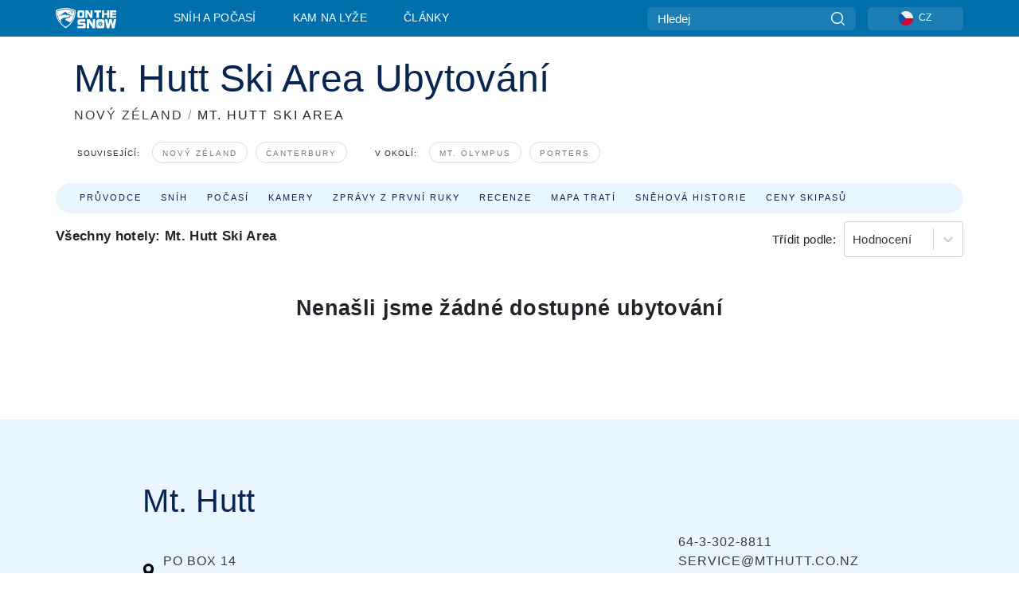

--- FILE ---
content_type: text/html; charset=utf-8
request_url: https://www.onthesnow.cz/novy-zeland/mt-hutt-ski-area/ubytovani
body_size: 62108
content:
<!DOCTYPE html><html lang="cs-CZ"><head><meta charSet="utf-8"/><title>Mt. Hutt Ski Area: Lyžování | Ubytování Mt. Hutt Ski Area</title><meta name="viewport" content="initial-scale=1.0, width=device-width"/><meta name="description" content="Porovnej a rezervuj si nejlépe hodnocené hotely ve skiareálu Mt. Hutt Ski Area. Najdi nejlepší nabídky hotelů, apartmánů a chat k pronájmu poblíž Mt. Hutt Ski Area."/><link rel="canonical" href="https://www.onthesnow.cz/novy-zeland/mt-hutt-ski-area/ubytovani"/><meta name="smartbanner:title" content="OnTheSnow Ski &amp; Snow Report"/><meta name="smartbanner:author" content="Ski &amp; Snow Conditions"/><meta name="smartbanner:hide-path" content="/"/><meta name="smartbanner:icon-apple" content="https://images.onthesnow.com/images/apple-touch-icon.png"/><meta name="smartbanner:icon-google" content="https://images.onthesnow.com/images/apple-touch-icon.png"/><meta name="smartbanner:button" content="OTEVŘI"/><meta name="smartbanner:button-url-apple" content="https://apps.apple.com/us/app/onthesnow-ski-snow-report/id300412347"/><meta name="smartbanner:button-url-google" content="https://play.google.com/store/apps/details?id=com.skireport"/><meta name="smartbanner:enabled-platforms" content="android,ios"/><meta name="smartbanner:close-label" content="Close"/><meta property="og:url" content="https://www.onthesnow.cz/novy-zeland/mt-hutt-ski-area/ubytovani"/><meta property="og:type" content="website"/><meta property="og:title" content="Mt. Hutt Ski Area: Lyžování | Ubytování Mt. Hutt Ski Area"/><meta property="og:locale" content="cs-CZ"/><meta property="og:description" content="Porovnej a rezervuj si nejlépe hodnocené hotely ve skiareálu Mt. Hutt Ski Area. Najdi nejlepší nabídky hotelů, apartmánů a chat k pronájmu poblíž Mt. Hutt Ski Area."/><meta property="og:image" content="https://cdn.bfldr.com/WIENNW6Q/as/r3wv29qs6qh6fmxhnntc747/Mt_Hutt_Ski_Area?auto=webp&amp;format=png"/><meta name="twitter:card" content="summary_large_image"/><meta property="twitter:url" content="https://www.onthesnow.cz/novy-zeland/mt-hutt-ski-area/ubytovani"/><meta name="twitter:site" content="@onthesnow"/><meta name="twitter:title" content="Mt. Hutt Ski Area: Lyžování | Ubytování Mt. Hutt Ski Area"/><meta name="twitter:description" content="Porovnej a rezervuj si nejlépe hodnocené hotely ve skiareálu Mt. Hutt Ski Area. Najdi nejlepší nabídky hotelů, apartmánů a chat k pronájmu poblíž Mt. Hutt Ski Area."/><meta name="twitter:image" content="https://cdn.bfldr.com/WIENNW6Q/as/r3wv29qs6qh6fmxhnntc747/Mt_Hutt_Ski_Area?auto=webp&amp;format=png"/><link rel="manifest" href="/manifest.json"/><meta name="next-head-count" content="28"/><link rel="apple-touch-icon" sizes="180x180" href="/apple-touch-icon.png"/><link rel="icon" type="image/png" sizes="32x32" href="/favicon-32x32.png"/><link rel="icon" type="image/png" sizes="16x16" href="/favicon-16x16.png"/><link rel="mask-icon" href="/safari-pinned-tab.svg" color="#5bbad5"/><meta name="msapplication-TileColor" content="#2d89ef"/><meta name="theme-color" content="#ffffff"/><link rel="preconnect" href="https://fonts.googleapis.com"/><link rel="preconnect" href="https://fonts.gstatic.com" crossorigin="anonymous"/><link rel="preload" as="style" href="https://fonts.googleapis.com/css2?family=Roboto:wght@100;300;400;500;600;700;900&amp;family=Poppins:wght@100;300;400;500;600;700;900&amp;display=swap"/><link rel="stylesheet" href="https://fonts.googleapis.com/css2?family=Roboto:wght@100;300;400;500;600;700;900&amp;family=Poppins:wght@100;300;400;500;600;700;900&amp;display=swap" media="print"/><noscript><link rel="stylesheet" href="https://fonts.googleapis.com/css2?family=Roboto:wght@100;300;400;500;600;700;900&amp;family=Poppins:wght@100;300;400;500;600;700;900&amp;display=swap"/></noscript><link href="https://fonts.googleapis.com/css2?family=Poppins:ital,wght@0,300;0,400;0,500;0,600;0,700;0,800;1,300;1,400;1,500;1,600;1,700;1,800&amp;display=swap" rel="stylesheet"/><script type="text/plain" async="" class="optanon-category-C0004">(function(w,d,s,l,i){w[l]=w[l]||[];w[l].push({'gtm.start':
          new Date().getTime(),event:'gtm.js'});var f=d.getElementsByTagName(s)[0],
          j=d.createElement(s),dl=l!='dataLayer'?'&l='+l:'';j.async=true;j.src=
          'https://www.googletagmanager.com/gtm.js?id='+i+dl;f.parentNode.insertBefore(j,f);
          })(window,document,'script','dataLayer','GTM-5SCH5W8');</script><meta name="google-site-verification" content="xl1i2-dmbSSbf9QcrH_CPJD-rNGTfsgID4aZRSyJR_Q"/><style>
                    #onetrust-consent-sdk { display: none }
                    </style><script type="text/javascript">
          window.OptanonWrapper = function() {
            console.log("OptanonWrapper fired", OneTrust.IsAlertBoxClosed());
            window.isOneTrustScriptLoaded = true;

            if (window.parseOTCookie) {
              parseOTCookie(true);
            }
          }</script><script type="text/javascript" src="//ajax.googleapis.com/ajax/libs/jquery/3.6.1/jquery.min.js"></script><script type="text/javascript" src="//moje.onthesnow.cz/c/assets/pigeon.js?v1"></script><script type="text/javascript">var Pigeon = new PigeonClass({
                    subdomain: 'moje.onthesnow.cz',
                    fingerprint: true,
                    idp: false // true if subdomain does not share the same primary domain this script is installed on
                   });
                
                Pigeon.oneTrust('enable', { ignoreCookieCategories:['C0001','C0003'] } );
                   
                Pigeon.paywall({
                    // redirect: true || 'modal' Setting true or false tells Pigeon whether to redirect to 
                    // preset promotional page or not. Setting 'modal' tells the page to popup the
                    // standard promotional dialog.
                    redirect:false, 
                    free:false, // default: false. Setting true overrides the Pigeon Cloud presets, allowing this page to be free.
                    success:function(response){
                    // do stuff here with response
                    // See Pigeon Response Reference in documentation for available variables.
                    }
                });
                
                
                </script><script defer="" type="text/javascript">Pigeon.paywallPromise.done(function(response){
                // Is user logged in and enabled
                if( response.user_status ){
                    window.pigeonProps = {
                       trKey: 'nav.footer.accountSettings',
                       href: 'https://moje.onthesnow.cz/user/',
                       fallback: 'Account Settings'
                    }
                } else {
                    window.pigeonProps = {
                       trKey: 'nav.footer.rejectConsent',
                       href: 'https://www.onthesnow.cz/news/ochrana-soukromi/',
                       fallback: 'Reject Consent'
                    }
                }
                if(window.updatePigeonProps) {
                    window.updatePigeonProps();
                }
            });</script><script src="https://cdn.cookielaw.org/scripttemplates/otSDKStub.js" type="text/javascript" charSet="UTF-8" data-domain-script="a20b0c5e-50be-410a-8c29-69cf6e716881"></script><link rel="stylesheet" href="/smartbanner/smartbanner.min.css"/><script defer="" src="/smartbanner/smartbanner.min.js"></script><link rel="preload" href="https://nextjs.onthesnow.com/_next/static/css/aa0e96e459c5c095.css" as="style"/><link rel="stylesheet" href="https://nextjs.onthesnow.com/_next/static/css/aa0e96e459c5c095.css" data-n-g=""/><link rel="preload" href="https://nextjs.onthesnow.com/_next/static/css/4de4e3fbe9b82a94.css" as="style"/><link rel="stylesheet" href="https://nextjs.onthesnow.com/_next/static/css/4de4e3fbe9b82a94.css" data-n-p=""/><link rel="preload" href="https://nextjs.onthesnow.com/_next/static/css/0d79589e02676c16.css" as="style"/><link rel="stylesheet" href="https://nextjs.onthesnow.com/_next/static/css/0d79589e02676c16.css" data-n-p=""/><link rel="preload" href="https://nextjs.onthesnow.com/_next/static/css/e35b1f5c1a9c36d9.css" as="style"/><link rel="stylesheet" href="https://nextjs.onthesnow.com/_next/static/css/e35b1f5c1a9c36d9.css" data-n-p=""/><link rel="preload" href="https://nextjs.onthesnow.com/_next/static/css/56a9a8783b6ce40a.css" as="style"/><link rel="stylesheet" href="https://nextjs.onthesnow.com/_next/static/css/56a9a8783b6ce40a.css"/><noscript data-n-css=""></noscript><script defer="" nomodule="" src="https://nextjs.onthesnow.com/_next/static/chunks/polyfills-c67a75d1b6f99dc8.js"></script><script defer="" src="https://nextjs.onthesnow.com/_next/static/chunks/5953.41bbe2dd86498f39.js"></script><script defer="" src="https://nextjs.onthesnow.com/_next/static/chunks/2220.d81ed58aed146073.js"></script><script src="https://nextjs.onthesnow.com/_next/static/chunks/webpack-363c9d108c1c3f54.js" defer=""></script><script src="https://nextjs.onthesnow.com/_next/static/chunks/framework-c785d58f95541f19.js" defer=""></script><script src="https://nextjs.onthesnow.com/_next/static/chunks/main-35ccc97ee3abffe0.js" defer=""></script><script src="https://nextjs.onthesnow.com/_next/static/chunks/pages/_app-f670ef873ae7b74f.js" defer=""></script><script src="https://nextjs.onthesnow.com/_next/static/chunks/fec483df-025b67593f65e72d.js" defer=""></script><script src="https://nextjs.onthesnow.com/_next/static/chunks/9669-b100a0bcd7abbd2e.js" defer=""></script><script src="https://nextjs.onthesnow.com/_next/static/chunks/9861-1e768c62a1e811b5.js" defer=""></script><script src="https://nextjs.onthesnow.com/_next/static/chunks/4221-2d3eed0b0f8c238c.js" defer=""></script><script src="https://nextjs.onthesnow.com/_next/static/chunks/2050-63886329d538a06f.js" defer=""></script><script src="https://nextjs.onthesnow.com/_next/static/chunks/250-ad8207ec1466e01e.js" defer=""></script><script src="https://nextjs.onthesnow.com/_next/static/chunks/8033-bdfbe0588b213143.js" defer=""></script><script src="https://nextjs.onthesnow.com/_next/static/chunks/1036-d3fc8e39a0906a4d.js" defer=""></script><script src="https://nextjs.onthesnow.com/_next/static/chunks/3157-be901a53c672fec4.js" defer=""></script><script src="https://nextjs.onthesnow.com/_next/static/chunks/1983-496dfca6a184220c.js" defer=""></script><script src="https://nextjs.onthesnow.com/_next/static/chunks/2974-570e456ff5fece53.js" defer=""></script><script src="https://nextjs.onthesnow.com/_next/static/chunks/1994-e496443910856d54.js" defer=""></script><script src="https://nextjs.onthesnow.com/_next/static/chunks/7796-e38cda8f07e00c24.js" defer=""></script><script src="https://nextjs.onthesnow.com/_next/static/chunks/1-4cf52f3bf0872ab3.js" defer=""></script><script src="https://nextjs.onthesnow.com/_next/static/chunks/2797-0ccd6666e06d2eae.js" defer=""></script><script src="https://nextjs.onthesnow.com/_next/static/chunks/536-848e32c0a76ad7ff.js" defer=""></script><script src="https://nextjs.onthesnow.com/_next/static/chunks/1654-99efa19d977c92f7.js" defer=""></script><script src="https://nextjs.onthesnow.com/_next/static/chunks/pages/%5Bregion%5D/%5Bresort%5D/ubytovani-ad51525cd235c3c0.js" defer=""></script><script src="https://nextjs.onthesnow.com/_next/static/2.8.17_cs-CZ/_buildManifest.js" defer=""></script><script src="https://nextjs.onthesnow.com/_next/static/2.8.17_cs-CZ/_ssgManifest.js" defer=""></script></head><body><div id="__next"><noscript><iframe title="Google Tag Manager" src="https://www.googletagmanager.com/ns.html?id=GTM-5SCH5W8" height="0" width="0" style="display:none;visibility:hidden"></iframe></noscript><div id="GPTScripts"></div><noscript><img height="1" width="1" alt="facebook-pixel" class="optanon-category-C0004" style="display:none" src="https://www.facebook.com/tr?id=419774891779343&amp;ev=PageView&amp;noscript=1"/></noscript><div id="FPC-with-scripts"></div><noscript><img style="position:absolute" alt="" src="https://pubads.g.doubleclick.net/activity;dc_iu=/7730/DFPAudiencePixel;ord=1;dc_seg=7264807841?" width="1" height="1"/></noscript><nav class="styles_box___Anpz"><div class="container-xl p-0"><div><div class="styles_logo__SQxSo"><a tabindex="-1" href="/"><svg viewBox="0 0 88 30" fill="none" xmlns="http://www.w3.org/2000/svg"><path fill-rule="evenodd" clip-rule="evenodd" d="M14.473 0c6.234.049 11.834 1.87 14.332 3.525.09.06 2.289 15.162-14.332 25.811C-2.146 18.686.053 3.586.143 3.525 2.64 1.87 8.24.049 14.472 0zm-.005 1.292c5.65.044 10.728 1.675 12.994 3.158.08.052 2.074 13.58-12.994 23.117C-.597 18.029 1.395 4.502 1.476 4.45 3.742 2.967 8.82 1.336 14.468 1.292zm12.368 3.74C24.686 3.68 19.83 2.296 14.47 2.257c-5.36.04-10.176 1.527-12.325 2.878-.038.024-.504 2.983.723 7.017.372-.204 4.062-2.23 6.001-3.313 1.434-.802 3.166-2.08 4.164-2.818.469-.346.776-.573.815-.576.058-.005.17.099.379.29.492.453 1.518 1.396 3.611 2.564 2.725 1.521 4.798 2.374 8.363 3.511l-.106.376c-.474-.179-1.617-.586-3.925-1.286-.525-.159.059.22.677.62.452.292.923.597.992.712 0 0-2.845-1.332-5.073-1.87-.112-.027-.001.04.224.175.982.591 4.136 2.49.581 3.662-.151.05-.312.099-.478.147-.445.129-.938.25-1.438.374-3.574.881-7.482 1.845 3.424 6.09 7.067-7.68 5.82-15.74 5.758-15.78zM11.03 23.685c-4.583-3.656-6.871-7.648-7.99-10.988l.033.005c1.17-.724 3.013-1.616 4.646-2.406a136.38 136.38 0 001.809-.886c.58-.292.004.259-.65.886-.697.667-1.484 1.42-1.063 1.334.152-.031.578-.304 1.071-.62.517-.33 1.106-.708 1.528-.902.825-.382 1.918-.19 2.165.19.121.186.41-.184.712-.572.315-.404.646-.828.814-.655.33.339 2 2.496 2 2.496l.104-1.946s9.237 3.13-.454 4.06c-12.351 1.186-7.938 7.001-4.725 10.004zM23.983 5.595l-.33-1.01-.318.656.33 1.01.982-.338.317-.655-.981.337zm-.818 1.676l.33 1.008.319-.655-.33-1.01-.982.338-.318.656.981-.337zm2.276-.723l-.984.338.328 1.006-.638-.326-.33-1.007.984-.339.64.328zm-2.747-.566l-.983.338.64.327.983-.339-.33-1.006-.637-.327.327 1.007zm-3.137-.396l.334.477.463-.342-.063.398-.463.343-.335-.477.064-.4zm.502 1.973l-.334-.476-.464.341.063-.398.464-.343.334.478-.063.398zm.287-.895l.466-.342-.389-.066-.466.342.334.477.389.064-.334-.475zm-1.54.16l.465-.341-.334-.476.39.065.332.476-.464.343-.39-.066zm5.484 2.405l-.267-.143.062.203.268.143.14-.273-.062-.202-.14.272zm-.043.592l.06.204.141-.274.268.144-.063-.204-.266-.143-.14.273zm.197-.355l.14-.274.2-.063-.142.274.267.144-.198.063-.267-.144zm-.61-.032l.266.143-.14.275.198-.064.14-.273-.266-.144-.198.063zm64.095-5.931v2.72h-5.705v1.674h5.725v2.208h-5.725v1.62h5.714v2.761h-8.846V3.482l8.837.02zM47.055 3.5h-3.977l.003 10.984h2.959V7.259l4.433 7.225h3.033V3.495H50.54V9.24L47.055 3.5zm-13.072 0s2.783-.004 5.386-.004c2.602 0 2.396 2.741 2.396 2.741v5.471c0 3.034-2.507 2.776-2.507 2.776h-5.166s-.909.087-1.69-.569c-.781-.658-.77-2.192-.77-2.192V6.229s-.056-.977.5-1.865c.554-.887 1.851-.863 1.851-.863zm.778 8.227h3.876V6.224h-3.861l-.015 5.503zm21.33-8.225v2.731h3.373v8.252h3.304V6.233h3.222V3.502h-9.899zM70.473 3.5h-3.139L67.3 14.435h3.174v-4.53h4.136v4.548h3.156V3.5h-3.156v4.192h-4.136V3.5zM49.71 16.58H45.03l.005 12.923h3.479V21l5.217 8.503h3.57v-12.93h-3.492v6.758l-4.098-6.75zm-6.928-.013v3.213h-7.49v1.956h5.736s2.568-.29 2.568 2.247v3.393s.082 2.127-2.593 2.127H31.63v-3.248h8.397v-1.898h-5.534s-1.447.07-2.12-.42c-.777-.568-.672-1.717-.672-1.717v-3.37s-.014-1.06.87-1.726c.803-.605 2.722-.557 2.722-.557h7.49zm31.483 12.96l-2.635-12.963 3.544.01 1.312 7.558 1.526-7.55h3.581l1.537 7.55 1.337-7.574H88l-2.639 12.946h-3.625l-1.926-8.88-1.938 8.902h-3.606zM61.746 16.58s3.274-.008 6.338-.008c3.062 0 2.822 3.226 2.822 3.226v6.437c0 3.568-2.951 3.267-2.951 3.267h-6.076s-1.073.103-1.992-.67c-.92-.774-.906-2.577-.906-2.577v-6.471s-.065-1.146.588-2.188c.655-1.048 2.177-1.016 2.177-1.016zm3.806 4.478l-1.042-2.11-.494 1.545 1.041 2.112 2.053-1.066.494-1.544-2.052 1.063zM64.28 25.01l1.04 2.11.496-1.545-1.04-2.111-2.055 1.064-.493 1.547 2.052-1.065zm4.781-2.338l-2.059 1.068 1.039 2.105-1.507-.507-1.04-2.107 2.059-1.067 1.508.508zm-6.228-.339l-2.057 1.068 1.507.506 2.06-1.068-1.04-2.103-1.507-.51 1.037 2.107z" fill="#fff"></path></svg></a></div><div class="styles_desktopMenu__lxfmC"><a href="/snehove-zpravodajstvi">Sníh a počasí</a><a href="/skiareal">Kam na lyže</a><a href="/news/" class="">Články</a></div></div><div><div class="styles_search__UiDjC"><form><input type="search" name="search" placeholder="Hledej"/><button type="button" title="Hledej"><svg viewBox="0 0 24 24" xmlns="http://www.w3.org/2000/svg"><path d="M10.57 0C4.74 0 0 4.741 0 10.57c0 5.827 4.741 10.568 10.57 10.568 5.827 0 10.568-4.741 10.568-10.569C21.138 4.741 16.397 0 10.57 0zm0 19.187c-4.753 0-8.619-3.866-8.619-8.618 0-4.752 3.866-8.618 8.618-8.618 4.752 0 8.618 3.866 8.618 8.618 0 4.752-3.866 8.618-8.618 8.618z"></path><path d="M23.714 22.334l-5.593-5.593a.975.975 0 10-1.38 1.38l5.593 5.593a.972.972 0 001.38 0 .975.975 0 000-1.38z"></path></svg></button></form></div><div class="styles_langPicker__IbnXq"><div class="styles_langWrapper__Fb8X0"><a class="styles_langButton__7sCTT"><div><img src="/assets/flags/CS.png" alt="CZ" width="18" height="18" title="CZ"/><span>CZ</span></div></a><div class="styles_langDropdown__KCcDf"><a class="lang-select" href="https://www.onthesnow.com"><div><span>US</span></div></a><a class="lang-select" href="https://www.onthesnow.co.uk"><div><span>UK</span></div></a><a class="lang-select" href="https://www.skiinfo.se"><div><span>SV</span></div></a><a class="lang-select" href="https://www.onthesnow.sk"><div><span>SK</span></div></a><a class="lang-select" href="https://www.skiinfo.pl"><div><span>PL</span></div></a><a class="lang-select" href="https://www.skiinfo.de"><div><span>DE</span></div></a><a class="lang-select" href="https://es.skiinfo.com"><div><span>ES</span></div></a><a class="lang-select" href="https://www.skiinfo.it"><div><span>IT</span></div></a><a class="lang-select" href="https://www.skiinfo.no"><div><span>NO</span></div></a><a class="lang-select" href="https://www.skiinfo.dk"><div><span>DA</span></div></a><a class="lang-select" href="https://www.skiinfo.fr"><div><span>FR</span></div></a><a class="lang-select" href="https://www.skiinfo.nl"><div><span>NL</span></div></a><a class="lang-select" href="https://www.onthesnow.cz"><div><span>CZ</span></div></a></div></div></div><div tabindex="-1" role="button" class="styles_searchToggle__L4_lN"><svg viewBox="0 0 24 24" xmlns="http://www.w3.org/2000/svg"><path d="M10.57 0C4.74 0 0 4.741 0 10.57c0 5.827 4.741 10.568 10.57 10.568 5.827 0 10.568-4.741 10.568-10.569C21.138 4.741 16.397 0 10.57 0zm0 19.187c-4.753 0-8.619-3.866-8.619-8.618 0-4.752 3.866-8.618 8.618-8.618 4.752 0 8.618 3.866 8.618 8.618 0 4.752-3.866 8.618-8.618 8.618z"></path><path d="M23.714 22.334l-5.593-5.593a.975.975 0 10-1.38 1.38l5.593 5.593a.972.972 0 001.38 0 .975.975 0 000-1.38z"></path></svg></div><div tabindex="-1" role="button" class="styles_burger__OiHl4"><svg viewBox="0 0 25 20" xmlns="http://www.w3.org/2000/svg"><rect width="25" height="3.333" rx="1.667"></rect><rect y="8.334" width="25" height="3.333" rx="1.667"></rect><rect y="16.666" width="25" height="3.333" rx="1.667"></rect></svg></div></div></div><div class="styles_mobileMenu__EWmNZ"><div class="styles_head__cDv3M"><div class="container"><div tabindex="-1" role="button" class="styles_burger__OiHl4"><svg viewBox="0 0 25 20" xmlns="http://www.w3.org/2000/svg"><rect width="25" height="3.333" rx="1.667"></rect><rect y="8.334" width="25" height="3.333" rx="1.667"></rect><rect y="16.666" width="25" height="3.333" rx="1.667"></rect></svg></div></div></div><div class="styles_links__OPHIm"><a href="/snehove-zpravodajstvi">Sníh a počasí</a><a href="/skiareal">Kam na lyže</a><a href="/news/" class="">Články</a></div></div></nav><div class="container-xl content-container"><div class="styles_header__LIzdC"><div class="styles_content__17ubJ"><div class="styles_hero__28E9o"><div><div class="styles_title__nwByn"><h1>Mt. Hutt Ski Area Ubytování</h1></div><div class="styles_subtitle__uu40P"><h2><a href="/novy-zeland/snehove-zpravodajstvi">NOVÝ ZÉLAND</a> <span class="styles_seperator__rWZRs">/</span> <!-- -->MT. HUTT SKI AREA</h2></div><div class="styles_tagsContainer__wqBiQ"><div class="styles_rows__4zqtZ styles_rowsNonPartner__1TJ40"><div class="styles_row___yPCL"><p>Související:</p><a class="styles_tag__GOIyD" href="/novy-zeland/snehove-zpravodajstvi">Nový Zéland</a><a class="styles_tag__GOIyD" href="/canterbury/snehove-zpravodajstvi">Canterbury</a></div><div class="styles_row___yPCL"><p>V okolí:</p><a class="styles_tag__GOIyD" href="/novy-zeland/mt-olympus/snehove-zpravodajstvi">Mt. Olympus</a><a class="styles_tag__GOIyD" href="/novy-zeland/porters/snehove-zpravodajstvi">Porters</a></div></div></div></div></div><div class="styles_links__CG2WY"><div class="Link_linkContainer__j_XC5"><a href="/novy-zeland/mt-hutt-ski-area/skiareal" rel="" class="Link_link__jRQZF Link_redesigned___kOm_">Průvodce</a></div><div class="Link_linkContainer__j_XC5"><a href="/novy-zeland/mt-hutt-ski-area/snehove-zpravodajstvi" rel="" class="Link_link__jRQZF Link_redesigned___kOm_">Sníh</a></div><div class="Link_linkContainer__j_XC5"><a href="/novy-zeland/mt-hutt-ski-area/pocasi" rel="" class="Link_link__jRQZF Link_redesigned___kOm_">Počasí</a></div><div class="Link_linkContainer__j_XC5"><a href="/novy-zeland/mt-hutt-ski-area/kamery" rel="" class="Link_link__jRQZF Link_redesigned___kOm_">Kamery</a></div><div class="Link_linkContainer__j_XC5"><a href="/novy-zeland/mt-hutt-ski-area/zpravy-ze-sjezdovky" rel="" class="Link_link__jRQZF Link_redesigned___kOm_">Zprávy z první ruky</a></div><div class="Link_linkContainer__j_XC5"><a href="/novy-zeland/mt-hutt-ski-area/recenze" rel="" class="Link_link__jRQZF Link_redesigned___kOm_">Recenze</a></div><div class="Link_linkContainer__j_XC5"><a href="/novy-zeland/mt-hutt-ski-area/mapa-sjezdovek" rel="" class="Link_link__jRQZF Link_redesigned___kOm_">Mapa tratí</a></div><div class="Link_linkContainer__j_XC5"><a href="/novy-zeland/mt-hutt-ski-area/snehova-historie" rel="" class="Link_link__jRQZF Link_redesigned___kOm_">Sněhová historie</a></div><div class="Link_linkContainer__j_XC5"><a href="/novy-zeland/mt-hutt-ski-area/skipasy" rel="" class="Link_link__jRQZF Link_redesigned___kOm_">Ceny skipasů</a></div></div></div></div><div class="styles_layout__Zkjid layout-container"><style>#nprogress{pointer-events:none}#nprogress .bar{background:#29d;position:fixed;z-index:1600;top: 0;left:0;width:100%;height:3px}#nprogress .peg{display:block;position:absolute;right:0;width:100px;height:100%;box-shadow:0 0 10px #29d,0 0 5px #29d;opacity:1;-webkit-transform:rotate(3deg) translate(0px,-4px);-ms-transform:rotate(3deg) translate(0px,-4px);transform:rotate(3deg) translate(0px,-4px)}#nprogress .spinner{display:block;position:fixed;z-index:1600;top: 15px;right:15px}#nprogress .spinner-icon{width:18px;height:18px;box-sizing:border-box;border:2px solid transparent;border-top-color:#29d;border-left-color:#29d;border-radius:50%;-webkit-animation:nprogress-spinner 400ms linear infinite;animation:nprogress-spinner 400ms linear infinite}.nprogress-custom-parent{overflow:hidden;position:relative}.nprogress-custom-parent #nprogress .bar,.nprogress-custom-parent #nprogress .spinner{position:absolute}@-webkit-keyframes nprogress-spinner{0%{-webkit-transform:rotate(0deg)}100%{-webkit-transform:rotate(360deg)}}@keyframes nprogress-spinner{0%{transform:rotate(0deg)}100%{transform:rotate(360deg)}}</style><div class="w-100"><article class="styles_box__DnDyN styles_container__MlgNf styles_condensed__WhZdw"><form class="styles_wrapper__hfv6n"><div class="styles_form__joJUn"><div><div class="styles_dateInput__nuji2 styles_taWidgetDateInput__8OITD"><label for="fromDate">Příjezd</label><div class="styles_flex__fpLSw flatpickr"><input id="fromDate" type="text"/><button type="button"><svg width="24" height="24" fill="none" xmlns="http://www.w3.org/2000/svg"><path d="M2 12c0-3.771 0-5.657 1.172-6.828C4.343 4 6.229 4 10 4h4c3.771 0 5.657 0 6.828 1.172C22 6.343 22 8.229 22 12v2c0 3.771 0 5.657-1.172 6.828C19.657 22 17.771 22 14 22h-4c-3.771 0-5.657 0-6.828-1.172C2 19.657 2 17.771 2 14v-2z" stroke="#082450" stroke-width="1.5"></path><path d="M7 4V2.5M17 4V2.5M2.5 9h19" stroke="#082450" stroke-width="1.5" stroke-linecap="round"></path><path d="M18 17a1 1 0 11-2 0 1 1 0 012 0zm0-4a1 1 0 11-2 0 1 1 0 012 0zm-5 4a1 1 0 11-2 0 1 1 0 012 0zm0-4a1 1 0 11-2 0 1 1 0 012 0zm-5 4a1 1 0 11-2 0 1 1 0 012 0zm0-4a1 1 0 11-2 0 1 1 0 012 0z" fill="#082450"></path></svg></button></div></div><div class="styles_dateInput__nuji2"><label for="toDate">Odjezd</label><div class="styles_flex__fpLSw"><input id="toDate" type="text"/><button type="button"><svg width="24" height="24" fill="none" xmlns="http://www.w3.org/2000/svg"><path d="M2 12c0-3.771 0-5.657 1.172-6.828C4.343 4 6.229 4 10 4h4c3.771 0 5.657 0 6.828 1.172C22 6.343 22 8.229 22 12v2c0 3.771 0 5.657-1.172 6.828C19.657 22 17.771 22 14 22h-4c-3.771 0-5.657 0-6.828-1.172C2 19.657 2 17.771 2 14v-2z" stroke="#082450" stroke-width="1.5"></path><path d="M7 4V2.5M17 4V2.5M2.5 9h19" stroke="#082450" stroke-width="1.5" stroke-linecap="round"></path><path d="M18 17a1 1 0 11-2 0 1 1 0 012 0zm0-4a1 1 0 11-2 0 1 1 0 012 0zm-5 4a1 1 0 11-2 0 1 1 0 012 0zm0-4a1 1 0 11-2 0 1 1 0 012 0zm-5 4a1 1 0 11-2 0 1 1 0 012 0zm0-4a1 1 0 11-2 0 1 1 0 012 0z" fill="#082450"></path></svg></button></div></div></div><div><div class="styles_button__bsgBk"><button class="styles_box__or16V">Hledej</button></div></div></div></form></article><section class="styles_box__RnvNR lodging_header__jNGGE"><h2>Všechny hotely: Mt. Hutt Ski Area</h2><div><label for="resort.lodging.sortBy">Třídit podle:</label><style data-emotion="css 2b097c-container">.css-2b097c-container{position:relative;box-sizing:border-box;}</style><div class="css-2b097c-container" id="resort.lodging.sortBy"><style data-emotion="css 7pg0cj-a11yText">.css-7pg0cj-a11yText{z-index:9999;border:0;clip:rect(1px, 1px, 1px, 1px);height:1px;width:1px;position:absolute;overflow:hidden;padding:0;white-space:nowrap;}</style><span aria-live="polite" aria-atomic="false" aria-relevant="additions text" class="css-7pg0cj-a11yText"></span><style data-emotion="css yk16xz-control">.css-yk16xz-control{-webkit-align-items:center;-webkit-box-align:center;-ms-flex-align:center;align-items:center;background-color:hsl(0, 0%, 100%);border-color:hsl(0, 0%, 80%);border-radius:4px;border-style:solid;border-width:1px;cursor:default;display:-webkit-box;display:-webkit-flex;display:-ms-flexbox;display:flex;-webkit-box-flex-wrap:wrap;-webkit-flex-wrap:wrap;-ms-flex-wrap:wrap;flex-wrap:wrap;-webkit-box-pack:justify;-webkit-justify-content:space-between;justify-content:space-between;min-height:38px;outline:0!important;position:relative;-webkit-transition:all 100ms;transition:all 100ms;box-sizing:border-box;}.css-yk16xz-control:hover{border-color:hsl(0, 0%, 70%);}</style><div class="css-yk16xz-control"><style data-emotion="css 1hwfws3">.css-1hwfws3{-webkit-align-items:center;-webkit-box-align:center;-ms-flex-align:center;align-items:center;display:-webkit-box;display:-webkit-flex;display:-ms-flexbox;display:flex;-webkit-flex:1;-ms-flex:1;flex:1;-webkit-box-flex-wrap:wrap;-webkit-flex-wrap:wrap;-ms-flex-wrap:wrap;flex-wrap:wrap;padding:2px 8px;-webkit-overflow-scrolling:touch;position:relative;overflow:hidden;box-sizing:border-box;}</style><div class="css-1hwfws3"><style data-emotion="css 1uccc91-singleValue">.css-1uccc91-singleValue{color:hsl(0, 0%, 20%);margin-left:2px;margin-right:2px;max-width:calc(100% - 8px);overflow:hidden;position:absolute;text-overflow:ellipsis;white-space:nowrap;top:50%;-webkit-transform:translateY(-50%);-moz-transform:translateY(-50%);-ms-transform:translateY(-50%);transform:translateY(-50%);box-sizing:border-box;}</style><div class="css-1uccc91-singleValue">Hodnocení</div><style data-emotion="css 62g3xt-dummyInput">.css-62g3xt-dummyInput{background:0;border:0;font-size:inherit;outline:0;padding:0;width:1px;color:transparent;left:-100px;opacity:0;position:relative;-webkit-transform:scale(0);-moz-transform:scale(0);-ms-transform:scale(0);transform:scale(0);}</style><input id="react-select-21775-input" readonly="" tabindex="0" aria-autocomplete="list" class="css-62g3xt-dummyInput" value=""/></div><style data-emotion="css 1wy0on6">.css-1wy0on6{-webkit-align-items:center;-webkit-box-align:center;-ms-flex-align:center;align-items:center;-webkit-align-self:stretch;-ms-flex-item-align:stretch;align-self:stretch;display:-webkit-box;display:-webkit-flex;display:-ms-flexbox;display:flex;-webkit-flex-shrink:0;-ms-flex-negative:0;flex-shrink:0;box-sizing:border-box;}</style><div class="css-1wy0on6"><style data-emotion="css 1okebmr-indicatorSeparator">.css-1okebmr-indicatorSeparator{-webkit-align-self:stretch;-ms-flex-item-align:stretch;align-self:stretch;background-color:hsl(0, 0%, 80%);margin-bottom:8px;margin-top:8px;width:1px;box-sizing:border-box;}</style><span class="css-1okebmr-indicatorSeparator"></span><style data-emotion="css tlfecz-indicatorContainer">.css-tlfecz-indicatorContainer{color:hsl(0, 0%, 80%);display:-webkit-box;display:-webkit-flex;display:-ms-flexbox;display:flex;padding:8px;-webkit-transition:color 150ms;transition:color 150ms;box-sizing:border-box;}.css-tlfecz-indicatorContainer:hover{color:hsl(0, 0%, 60%);}</style><div class="css-tlfecz-indicatorContainer" aria-hidden="true"><style data-emotion="css 8mmkcg">.css-8mmkcg{display:inline-block;fill:currentColor;line-height:1;stroke:currentColor;stroke-width:0;}</style><svg height="20" width="20" viewBox="0 0 20 20" aria-hidden="true" focusable="false" class="css-8mmkcg"><path d="M4.516 7.548c0.436-0.446 1.043-0.481 1.576 0l3.908 3.747 3.908-3.747c0.533-0.481 1.141-0.446 1.574 0 0.436 0.445 0.408 1.197 0 1.615-0.406 0.418-4.695 4.502-4.695 4.502-0.217 0.223-0.502 0.335-0.787 0.335s-0.57-0.112-0.789-0.335c0 0-4.287-4.084-4.695-4.502s-0.436-1.17 0-1.615z"></path></svg></div></div></div></div></div></section><h2 class="m-4 p-4" style="text-align:center"><span>Nenašli jsme žádné dostupné ubytování</span></h2><div class="lodging_offerList__7WQVS"></div></div><script type="application/ld+json">{"@context":"https://schema.org","@type":"BreadcrumbList","itemListElement":[{"@type":"ListItem","position":1,"item":{"@id":"/novy-zeland/snehove-zpravodajstvi","name":"Nový Zéland"}},{"@type":"ListItem","position":2,"item":{"@id":"/novy-zeland/mt-hutt-ski-area/ubytovani","name":"Mt. Hutt Ski Area"}}]}</script></div></div><div class="styles_box__bvCpu"><div></div></div><div class="styles_box__2i0a8"><div class="styles_top__MG_k5"><div class="styles_mountains__OaWyo"><svg width="220" height="89" fill="none" xmlns="http://www.w3.org/2000/svg" class="styles_m2__dopkI"><path d="M129.5 0l48 48L220 88.5H0l53-53L73.5 56l56-56z" fill="#292929"></path></svg><svg width="287" height="207" fill="none" xmlns="http://www.w3.org/2000/svg" class="styles_m1__6g7E_"><path d="M329.176 43.5L286.1 77l-95.795-18L0 207h704v-40.5L489.907 0l-84.223 43.5h-76.508z" fill="#191919"></path></svg><svg width="108" height="89" fill="none" xmlns="http://www.w3.org/2000/svg" class="styles_m3__R9l7C"><path d="M-22 0l-48 48v40.5h177.5l-53-53L34 56-22 0z" fill="#0E0E0E" fill-opacity="0.64"></path></svg></div><div class="styles_content__Nti3C"><div class="container-xl"><div class="styles_left__VFnwy"><nav class="styles_bold__oqC0K"><svg viewBox="0 0 88 30" fill="none" xmlns="http://www.w3.org/2000/svg"><path fill-rule="evenodd" clip-rule="evenodd" d="M14.473 0c6.234.049 11.834 1.87 14.332 3.525.09.06 2.289 15.162-14.332 25.811C-2.146 18.686.053 3.586.143 3.525 2.64 1.87 8.24.049 14.472 0zm-.005 1.292c5.65.044 10.728 1.675 12.994 3.158.08.052 2.074 13.58-12.994 23.117C-.597 18.029 1.395 4.502 1.476 4.45 3.742 2.967 8.82 1.336 14.468 1.292zm12.368 3.74C24.686 3.68 19.83 2.296 14.47 2.257c-5.36.04-10.176 1.527-12.325 2.878-.038.024-.504 2.983.723 7.017.372-.204 4.062-2.23 6.001-3.313 1.434-.802 3.166-2.08 4.164-2.818.469-.346.776-.573.815-.576.058-.005.17.099.379.29.492.453 1.518 1.396 3.611 2.564 2.725 1.521 4.798 2.374 8.363 3.511l-.106.376c-.474-.179-1.617-.586-3.925-1.286-.525-.159.059.22.677.62.452.292.923.597.992.712 0 0-2.845-1.332-5.073-1.87-.112-.027-.001.04.224.175.982.591 4.136 2.49.581 3.662-.151.05-.312.099-.478.147-.445.129-.938.25-1.438.374-3.574.881-7.482 1.845 3.424 6.09 7.067-7.68 5.82-15.74 5.758-15.78zM11.03 23.685c-4.583-3.656-6.871-7.648-7.99-10.988l.033.005c1.17-.724 3.013-1.616 4.646-2.406a136.38 136.38 0 001.809-.886c.58-.292.004.259-.65.886-.697.667-1.484 1.42-1.063 1.334.152-.031.578-.304 1.071-.62.517-.33 1.106-.708 1.528-.902.825-.382 1.918-.19 2.165.19.121.186.41-.184.712-.572.315-.404.646-.828.814-.655.33.339 2 2.496 2 2.496l.104-1.946s9.237 3.13-.454 4.06c-12.351 1.186-7.938 7.001-4.725 10.004zM23.983 5.595l-.33-1.01-.318.656.33 1.01.982-.338.317-.655-.981.337zm-.818 1.676l.33 1.008.319-.655-.33-1.01-.982.338-.318.656.981-.337zm2.276-.723l-.984.338.328 1.006-.638-.326-.33-1.007.984-.339.64.328zm-2.747-.566l-.983.338.64.327.983-.339-.33-1.006-.637-.327.327 1.007zm-3.137-.396l.334.477.463-.342-.063.398-.463.343-.335-.477.064-.4zm.502 1.973l-.334-.476-.464.341.063-.398.464-.343.334.478-.063.398zm.287-.895l.466-.342-.389-.066-.466.342.334.477.389.064-.334-.475zm-1.54.16l.465-.341-.334-.476.39.065.332.476-.464.343-.39-.066zm5.484 2.405l-.267-.143.062.203.268.143.14-.273-.062-.202-.14.272zm-.043.592l.06.204.141-.274.268.144-.063-.204-.266-.143-.14.273zm.197-.355l.14-.274.2-.063-.142.274.267.144-.198.063-.267-.144zm-.61-.032l.266.143-.14.275.198-.064.14-.273-.266-.144-.198.063zm64.095-5.931v2.72h-5.705v1.674h5.725v2.208h-5.725v1.62h5.714v2.761h-8.846V3.482l8.837.02zM47.055 3.5h-3.977l.003 10.984h2.959V7.259l4.433 7.225h3.033V3.495H50.54V9.24L47.055 3.5zm-13.072 0s2.783-.004 5.386-.004c2.602 0 2.396 2.741 2.396 2.741v5.471c0 3.034-2.507 2.776-2.507 2.776h-5.166s-.909.087-1.69-.569c-.781-.658-.77-2.192-.77-2.192V6.229s-.056-.977.5-1.865c.554-.887 1.851-.863 1.851-.863zm.778 8.227h3.876V6.224h-3.861l-.015 5.503zm21.33-8.225v2.731h3.373v8.252h3.304V6.233h3.222V3.502h-9.899zM70.473 3.5h-3.139L67.3 14.435h3.174v-4.53h4.136v4.548h3.156V3.5h-3.156v4.192h-4.136V3.5zM49.71 16.58H45.03l.005 12.923h3.479V21l5.217 8.503h3.57v-12.93h-3.492v6.758l-4.098-6.75zm-6.928-.013v3.213h-7.49v1.956h5.736s2.568-.29 2.568 2.247v3.393s.082 2.127-2.593 2.127H31.63v-3.248h8.397v-1.898h-5.534s-1.447.07-2.12-.42c-.777-.568-.672-1.717-.672-1.717v-3.37s-.014-1.06.87-1.726c.803-.605 2.722-.557 2.722-.557h7.49zm31.483 12.96l-2.635-12.963 3.544.01 1.312 7.558 1.526-7.55h3.581l1.537 7.55 1.337-7.574H88l-2.639 12.946h-3.625l-1.926-8.88-1.938 8.902h-3.606zM61.746 16.58s3.274-.008 6.338-.008c3.062 0 2.822 3.226 2.822 3.226v6.437c0 3.568-2.951 3.267-2.951 3.267h-6.076s-1.073.103-1.992-.67c-.92-.774-.906-2.577-.906-2.577v-6.471s-.065-1.146.588-2.188c.655-1.048 2.177-1.016 2.177-1.016zm3.806 4.478l-1.042-2.11-.494 1.545 1.041 2.112 2.053-1.066.494-1.544-2.052 1.063zM64.28 25.01l1.04 2.11.496-1.545-1.04-2.111-2.055 1.064-.493 1.547 2.052-1.065zm4.781-2.338l-2.059 1.068 1.039 2.105-1.507-.507-1.04-2.107 2.059-1.067 1.508.508zm-6.228-.339l-2.057 1.068 1.507.506 2.06-1.068-1.04-2.103-1.507-.51 1.037 2.107z" fill="#fff"></path></svg><div class="styles_navLinksContainer__EQv2v"><div class="styles_block__pxSFO"><a href="https://www.onthesnow.cz/news/contact-us/">Kontaktuj OnTheSnow</a><span>/</span><a href="https://www.mountainnews.com/">Inzerce</a></div><div class="styles_block__pxSFO styles_support__fumo4"><a href="/news/newsletter/">Přihlas se k odběru našeho newsletteru</a></div></div></nav><nav class="styles_small__z7eoG"><a href="/news/imprint/">Imprint</a><span>/</span><a href="/news/ochrana-soukromi/">Ochrana osobních údajů</a><span>/</span><a href="/news/podminky/">Pravidla a podmínky</a><span>/</span><a href="/sitemap">Sitemap</a><span>/</span><div class="styles_unitToggle__QiAA7"><div>Jednotky<!-- -->:</div><a class="styles_active__DiHqn">Metrické</a><a class="">USA</a><span>/</span></div><a id="pigeon-btn" class="pigeon-settings"></a></nav></div><div class="styles_right__VZuqe"><nav class="styles_social__Z2XhN"><a aria-label="Youtube" target="_blank" rel="noreferrer" href="https://www.youtube.com/user/OnTheSnowcom"><svg viewBox="0 0 24 17" xmlns="http://www.w3.org/2000/svg"><path d="M23.506 2.66A3.024 3.024 0 0021.39.52C19.512 0 12 0 12 0S4.488 0 2.61.5C1.6.78.77 1.62.493 2.66 0 4.56 0 8.5 0 8.5s0 3.96.494 5.84a3.025 3.025 0 002.116 2.14C4.507 17 12 17 12 17s7.512 0 9.39-.5a3.024 3.024 0 002.116-2.14C24 12.46 24 8.52 24 8.52s.02-3.96-.494-5.86zM9.608 12.14V4.86l6.247 3.64-6.247 3.64z"></path></svg></a><a aria-label="Twitter" target="_blank" rel="noreferrer" href="https://www.twitter.com/OnTheSnowCZ"><svg viewBox="0 0 1200 1227" xmlns="http://www.w3.org/2000/svg"><path d="M714.163 519.284L1160.89 0h-105.86L667.137 450.887 357.328 0H0l468.492 681.821L0 1226.37h105.866l409.625-476.152 327.181 476.152H1200L714.137 519.284h.026zM569.165 687.828l-47.468-67.894-377.686-540.24h162.604l304.797 435.991 47.468 67.894 396.2 566.721H892.476L569.165 687.854v-.026z"></path></svg></a><a aria-label="Instagram" target="_blank" rel="noreferrer" href="https://www.instagram.com/OnTheSnowCZ"><svg viewBox="0 0 17 18" xmlns="http://www.w3.org/2000/svg"><path fill-rule="evenodd" clip-rule="evenodd" d="M0 3.607A3.607 3.607 0 013.607 0h9.786A3.607 3.607 0 0117 3.607v9.885a3.607 3.607 0 01-3.607 3.607H3.607A3.607 3.607 0 010 13.492V3.607zm11.96 4.992a3.46 3.46 0 11-6.92 0 3.46 3.46 0 016.92 0zm1.63-3.657a1.137 1.137 0 100-2.274 1.137 1.137 0 000 2.274z"></path></svg></a><a aria-label="Facebook" target="_blank" rel="noreferrer" href="https://www.facebook.com/OnTheSnow.cz"><svg viewBox="0 0 9 17" xmlns="http://www.w3.org/2000/svg"><path d="M6.926 2.783h1.547V.118A20.189 20.189 0 006.219 0C3.99 0 2.461 1.388 2.461 3.938v2.348H0v2.979h2.461v7.497H5.48V9.266H7.84l.375-2.98H5.478V4.234c0-.861.235-1.45 1.448-1.45z"></path></svg></a></nav><nav class="styles_apps__3l_zd"><a aria-label="Google Play" target="_blank" rel="noreferrer" href="https://play.google.com/store/apps/details?id=com.skireport&amp;hl=cs"><svg width="107" height="40" fill="none" xmlns="http://www.w3.org/2000/svg"><path d="M53.386 21.609c-1.857 0-3.37 1.372-3.37 3.263 0 1.879 1.513 3.263 3.37 3.263 1.857 0 3.37-1.384 3.37-3.263 0-1.89-1.514-3.263-3.37-3.263zm0 5.242c-1.018 0-1.895-.816-1.895-1.978 0-1.175.878-1.978 1.895-1.978s1.894.803 1.894 1.978c0 1.161-.877 1.978-1.894 1.978zm-7.352-5.242c-1.856 0-3.37 1.372-3.37 3.263 0 1.879 1.514 3.263 3.37 3.263 1.857 0 3.37-1.384 3.37-3.263 0-1.89-1.513-3.263-3.37-3.263zm0 5.242c-1.017 0-1.894-.816-1.894-1.978 0-1.175.877-1.978 1.894-1.978s1.894.803 1.894 1.978c.001 1.161-.877 1.978-1.894 1.978zm-8.744-4.24v1.384h3.408c-.102.779-.368 1.347-.776 1.742-.495.482-1.271 1.014-2.632 1.014-2.098 0-3.738-1.644-3.738-3.684 0-2.039 1.64-3.683 3.738-3.683 1.132 0 1.958.433 2.568.989l1.005-.977C40.011 18.606 38.88 18 37.29 18 34.416 18 32 20.274 32 23.067c0 2.794 2.416 5.068 5.29 5.068 1.551 0 2.721-.495 3.636-1.422.941-.914 1.234-2.2 1.234-3.238 0-.32-.025-.618-.076-.865H37.29zm35.762 1.075c-.28-.729-1.132-2.077-2.874-2.077-1.73 0-3.166 1.323-3.166 3.263 0 1.829 1.424 3.263 3.331 3.263a3.362 3.362 0 002.798-1.446l-1.144-.742c-.381.544-.903.902-1.654.902-.75 0-1.284-.334-1.627-.989l4.489-1.804-.153-.37zm-4.578 1.088a1.812 1.812 0 011.756-1.904c.584 0 1.08.285 1.246.692l-3.002 1.212zm-3.649 3.164H66.3v-9.591h-1.475v9.59zm-2.417-5.6h-.05c-.33-.383-.967-.729-1.767-.729-1.68 0-3.218 1.434-3.218 3.276 0 1.829 1.539 3.25 3.218 3.25.8 0 1.436-.345 1.767-.74h.05v.47c0 1.247-.686 1.915-1.792 1.915-.903 0-1.463-.63-1.692-1.162l-1.284.52a3.197 3.197 0 002.976 1.928c1.73 0 3.192-.99 3.192-3.4v-5.858h-1.399v.53zm-1.69 4.513c-1.018 0-1.87-.829-1.87-1.966 0-1.15.852-1.99 1.87-1.99 1.004 0 1.792.84 1.792 1.99 0 1.137-.788 1.966-1.792 1.966zm19.244-8.504h-3.53v9.59h1.473v-3.633h2.056c1.632 0 3.238-1.148 3.238-2.978 0-1.83-1.605-2.98-3.237-2.98zM80 22.969h-2.095v-3.287H80c1.1 0 1.726.886 1.726 1.644 0 .742-.625 1.643-1.726 1.643zm9.102-1.377c-1.066 0-2.17.457-2.627 1.469l1.307.53c.279-.53.8-.704 1.345-.704.762 0 1.536.444 1.549 1.234v.099a3.334 3.334 0 00-1.536-.37c-1.409 0-2.844.753-2.844 2.159 0 1.284 1.156 2.11 2.45 2.11.99 0 1.536-.432 1.879-.939h.05v.74h1.423v-3.676c0-1.702-1.308-2.652-2.996-2.652zm-.178 5.256c-.482 0-1.155-.235-1.155-.814 0-.74.838-1.025 1.562-1.025.647 0 .952.136 1.345.321-.114.89-.901 1.518-1.752 1.518zm8.353-5.046l-1.688 4.158h-.05L93.785 21.8h-1.587l2.628 5.812-1.498 3.233h1.536l4.05-9.044h-1.638zm-13.265 6.136h1.472v-9.591h-1.472v9.59zM37.429 12.592c0 .643-.196 1.154-.588 1.536-.446.454-1.026.682-1.74.682-.684 0-1.265-.23-1.743-.69-.478-.462-.717-1.033-.717-1.714 0-.682.239-1.253.717-1.713.478-.461 1.06-.691 1.743-.691.34 0 .664.064.972.192.308.129.555.3.74.514l-.416.405c-.313-.364-.745-.546-1.297-.546-.499 0-.93.17-1.294.51-.363.341-.545.784-.545 1.328s.182.987.545 1.328c.364.34.795.51 1.294.51.529 0 .97-.17 1.323-.514.229-.223.361-.534.397-.932H35.1v-.553h2.295c.023.12.034.236.034.348zM41.067 10.669h-2.156v1.46h1.945v.552H38.91v1.46h2.156v.566h-2.764v-4.603h2.764v.565zM43.633 14.707h-.608v-4.038h-1.323v-.565h3.254v.565h-1.323v4.038zM47.31 14.707v-4.603h.61v4.603h-.61zM50.618 14.707h-.608v-4.038h-1.323v-.565h3.254v.565h-1.323v4.038zM58.101 14.112c-.465.465-1.044.698-1.736.698s-1.27-.233-1.736-.698a2.32 2.32 0 01-.697-1.707c0-.673.231-1.242.697-1.707.465-.465 1.044-.698 1.736-.698.688 0 1.266.234 1.733.701.468.467.701 1.035.701 1.704 0 .673-.233 1.242-.698 1.707zm-3.023-.386c.35.346.78.517 1.287.517.508 0 .937-.172 1.286-.517.351-.345.527-.785.527-1.32 0-.536-.176-.977-.526-1.322a1.76 1.76 0 00-1.287-.517c-.508 0-.936.173-1.287.517-.35.345-.525.786-.525 1.321 0 .536.176.976.525 1.321zM59.653 14.707v-4.603h.74l2.302 3.58h.026l-.026-.887v-2.693h.609v4.603h-.636l-2.408-3.755h-.026l.026.887v2.868h-.607z" fill="#fff"></path><path d="M37.429 12.592c0 .643-.196 1.154-.588 1.536-.446.454-1.026.682-1.74.682-.684 0-1.265-.23-1.743-.69-.478-.462-.717-1.033-.717-1.714 0-.682.239-1.253.717-1.713.478-.461 1.06-.691 1.743-.691.34 0 .664.064.972.192.308.129.555.3.74.514l-.416.405c-.313-.364-.745-.546-1.297-.546-.499 0-.93.17-1.294.51-.363.341-.545.784-.545 1.328s.182.987.545 1.328c.364.34.795.51 1.294.51.529 0 .97-.17 1.323-.514.229-.223.361-.534.397-.932H35.1v-.553h2.295c.023.12.034.236.034.348zM41.067 10.669h-2.156v1.46h1.945v.552H38.91v1.46h2.156v.566h-2.764v-4.603h2.764v.565zM43.633 14.707h-.608v-4.038h-1.323v-.565h3.254v.565h-1.323v4.038zM47.31 14.707v-4.603h.61v4.603h-.61zM50.618 14.707h-.608v-4.038h-1.323v-.565h3.254v.565h-1.323v4.038zM58.101 14.112c-.465.465-1.044.698-1.736.698s-1.27-.233-1.736-.698a2.32 2.32 0 01-.697-1.707c0-.673.231-1.242.697-1.707.465-.465 1.044-.698 1.736-.698.688 0 1.266.234 1.733.701.468.467.701 1.035.701 1.704 0 .673-.233 1.242-.698 1.707zm-3.023-.386c.35.346.78.517 1.287.517.508 0 .937-.172 1.286-.517.351-.345.527-.785.527-1.32 0-.536-.176-.977-.526-1.322a1.76 1.76 0 00-1.287-.517c-.508 0-.936.173-1.287.517-.35.345-.525.786-.525 1.321 0 .536.176.976.525 1.321zM59.653 14.707v-4.603h.74l2.302 3.58h.026l-.026-.887v-2.693h.609v4.603h-.636l-2.408-3.755h-.026l.026.887v2.868h-.607z" stroke="#fff" stroke-width="0.17" stroke-miterlimit="10"></path><path fill-rule="evenodd" clip-rule="evenodd" d="M8 10.881a1.84 1.84 0 00-.129.713V28.56c0 .276.046.515.13.714l9.46-9.198L8 10.881zm.603 18.997c.346.128.79.075 1.274-.191l11.14-6.153-2.944-2.862-9.47 9.206zm13.194-6.775l3.472-1.917c1.103-.61 1.103-1.607 0-2.216l-3.473-1.918-3.112 3.025 3.113 3.026zm-.78-6.482L9.876 10.47c-.483-.267-.928-.32-1.275-.191l9.47 9.205 2.944-2.862z" fill="#fff"></path><path d="M4.262.852h98.476V-.852H4.262V.852zm101.886 3.41v31.476h1.704V4.262h-1.704zm-3.41 34.886H4.262v1.704h98.476v-1.704zM.852 35.737V4.262H-.852v31.476H.852zm3.41 3.41a3.41 3.41 0 01-3.41-3.41H-.852a5.115 5.115 0 005.114 5.114v-1.704zm101.886-3.41a3.41 3.41 0 01-3.41 3.41v1.704a5.114 5.114 0 005.114-5.114h-1.704zM102.738.852a3.41 3.41 0 013.41 3.41h1.704a5.115 5.115 0 00-5.114-5.114V.852zM4.262-.852A5.115 5.115 0 00-.852 4.262H.852a3.41 3.41 0 013.41-3.41V-.852z" fill="#fff" fill-opacity="0.2"></path></svg></a><a target="_blank" rel="noreferrer" aria-label="Apple Store" href="https://apps.apple.com/cz/app/ski-snow-report/id300412347?l=cs"><svg width="95" height="40" fill="none" xmlns="http://www.w3.org/2000/svg"><path d="M64.662 18.274v1.758h-1.133v1.153h1.133V25.1c0 1.338.621 1.873 2.186 1.873.275 0 .537-.032.766-.07v-1.14c-.197.019-.321.032-.537.032-.7 0-1.008-.319-1.008-1.045v-3.566h1.545v-1.153h-1.545v-1.758h-1.407zM71.599 27.07c2.081 0 3.357-1.357 3.357-3.605 0-2.236-1.282-3.598-3.357-3.598-2.082 0-3.365 1.362-3.365 3.598 0 2.248 1.277 3.604 3.365 3.604zm0-1.217c-1.224 0-1.912-.873-1.912-2.388 0-1.503.688-2.382 1.912-2.382 1.217 0 1.91.879 1.91 2.382 0 1.51-.693 2.388-1.91 2.388zM76.049 26.936h1.407V22.84c0-.975.752-1.63 1.82-1.63.248 0 .667.044.785.082v-1.35a3.054 3.054 0 00-.629-.057c-.929 0-1.721.496-1.924 1.178h-.105V20h-1.355v6.936zM83.555 21.032c1.04 0 1.721.707 1.754 1.796h-3.6c.079-1.083.805-1.796 1.846-1.796zm1.748 4.031c-.262.542-.845.84-1.696.84-1.126 0-1.852-.77-1.898-1.986v-.077h5.034v-.477c0-2.178-1.198-3.496-3.181-3.496-2.01 0-3.286 1.407-3.286 3.623s1.25 3.58 3.292 3.58c1.63 0 2.769-.765 3.09-2.007h-1.355zM55.433 24.375c.109 1.703 1.567 2.792 3.738 2.792 2.32 0 3.772-1.142 3.772-2.964 0-1.433-.828-2.225-2.836-2.68l-1.078-.258c-1.276-.29-1.791-.68-1.791-1.36 0-.857.8-1.418 2-1.418 1.14 0 1.928.548 2.07 1.425h1.479c-.088-1.604-1.54-2.732-3.528-2.732-2.137 0-3.561 1.128-3.561 2.825 0 1.4.807 2.23 2.578 2.634l1.261.297c1.296.297 1.866.732 1.866 1.458 0 .845-.895 1.459-2.117 1.459-1.309 0-2.218-.574-2.347-1.479h-1.506zM40.855 19.886c-.968 0-1.806.47-2.238 1.26h-.105V20h-1.355v9.241h1.407v-3.356h.112c.373.732 1.178 1.165 2.192 1.165 1.8 0 2.946-1.382 2.946-3.585 0-2.204-1.146-3.58-2.959-3.58zm-.399 5.935c-1.178 0-1.918-.904-1.918-2.35 0-1.452.74-2.356 1.925-2.356 1.19 0 1.904.885 1.904 2.35 0 1.47-.713 2.356-1.91 2.356zM48.738 19.886c-.969 0-1.806.47-2.239 1.26h-.104V20H45.04v9.241h1.407v-3.356h.111c.373.732 1.179 1.165 2.193 1.165 1.8 0 2.946-1.382 2.946-3.585 0-2.204-1.146-3.58-2.959-3.58zm-.4 5.935c-1.177 0-1.917-.904-1.917-2.35 0-1.452.74-2.356 1.924-2.356 1.192 0 1.905.885 1.905 2.35 0 1.47-.713 2.356-1.911 2.356zM34.632 26.936h1.615l-3.535-9.525h-1.635l-3.534 9.525h1.56l.903-2.529h3.73l.896 2.529zm-2.815-7.796h.115l1.418 4.027h-2.958l1.425-4.027zM28.488 10.226v4.595h1.705c1.408 0 2.223-.844 2.223-2.312 0-1.446-.822-2.283-2.223-2.283h-1.705zm.733.65h.89c.98 0 1.558.605 1.558 1.643 0 1.054-.57 1.652-1.558 1.652h-.89v-3.295zM34.911 14.888c1.041 0 1.68-.678 1.68-1.803 0-1.117-.642-1.799-1.68-1.799-1.04 0-1.682.682-1.682 1.8 0 1.124.638 1.802 1.682 1.802zm0-.608c-.612 0-.955-.437-.955-1.194 0-.752.343-1.191.955-1.191.609 0 .956.439.956 1.19 0 .755-.347 1.195-.956 1.195zM42.025 11.353h-.704L40.686 14h-.055l-.733-2.646h-.675L38.49 14h-.052l-.638-2.646h-.714l.982 3.468h.723l.733-2.554h.056l.736 2.554h.73l.979-3.468zM42.835 14.82h.704v-2.027c0-.542.33-.88.85-.88.521 0 .77.278.77.835v2.073h.703v-2.245c0-.825-.438-1.29-1.233-1.29-.537 0-.89.233-1.064.618h-.052v-.55h-.678v3.467zM46.97 14.82h.704V10h-.704v4.82zM50.32 14.888c1.041 0 1.68-.678 1.68-1.803 0-1.117-.642-1.799-1.68-1.799-1.04 0-1.682.682-1.682 1.8 0 1.124.638 1.802 1.682 1.802zm0-.608c-.612 0-.955-.437-.955-1.194 0-.752.343-1.191.955-1.191.61 0 .956.439.956 1.19 0 .755-.347 1.195-.956 1.195zM54.096 14.302c-.383 0-.661-.182-.661-.494 0-.305.222-.468.713-.5l.87-.054v.29c0 .43-.392.758-.922.758zm-.18.576c.468 0 .857-.197 1.07-.544h.056v.487h.677v-2.37c0-.732-.504-1.165-1.398-1.165-.808 0-1.384.383-1.456.978h.68c.08-.245.351-.385.744-.385.48 0 .73.207.73.573v.3l-.966.053c-.847.051-1.325.411-1.325 1.035 0 .634.5 1.038 1.188 1.038zM58.107 14.878c.49 0 .906-.226 1.119-.605h.056v.548h.674V10h-.704v1.904H59.2c-.193-.382-.606-.608-1.093-.608-.9 0-1.48.694-1.48 1.79 0 1.098.573 1.792 1.48 1.792zm.2-2.967c.588 0 .958.455.958 1.178 0 .726-.366 1.175-.959 1.175-.595 0-.952-.443-.952-1.178 0-.73.36-1.175.952-1.175zM64.519 14.888c1.04 0 1.678-.678 1.678-1.803 0-1.117-.641-1.799-1.678-1.799-1.041 0-1.683.682-1.683 1.8 0 1.124.639 1.802 1.683 1.802zm0-.608c-.612 0-.956-.437-.956-1.194 0-.752.344-1.191.956-1.191.608 0 .955.439.955 1.19 0 .755-.347 1.195-.955 1.195zM67.129 14.82h.703v-2.027c0-.542.331-.88.851-.88s.77.278.77.835v2.073h.703v-2.245c0-.825-.438-1.29-1.234-1.29-.536 0-.89.233-1.063.618h-.053v-.55h-.677v3.467zM73.397 10.49v.88h-.567v.576h.567v1.958c0 .669.31.936 1.093.936.137 0 .268-.016.383-.035v-.57c-.099.01-.16.016-.269.016-.35 0-.504-.16-.504-.522v-1.783h.773v-.577H74.1v-.879h-.703zM75.817 14.82h.704v-2.024c0-.526.32-.88.897-.88.497 0 .762.281.762.835v2.07h.704v-2.239c0-.824-.468-1.292-1.228-1.292-.536 0-.913.232-1.086.62h-.056V10h-.697v4.82zM81.422 11.87c.52 0 .86.353.877.897h-1.8c.04-.541.403-.898.923-.898zm.874 2.015c-.131.27-.422.42-.848.42-.563 0-.926-.385-.949-.993v-.039h2.517v-.238c0-1.09-.6-1.749-1.59-1.749-1.005 0-1.644.704-1.644 1.812s.626 1.79 1.647 1.79c.814 0 1.384-.382 1.544-1.003h-.677zM19.908 19.118c.017-1.29.73-2.51 1.858-3.185-.712-.99-1.905-1.618-3.147-1.656-1.324-.135-2.607.771-3.282.771-.688 0-1.727-.758-2.846-.735-1.458.046-2.817.852-3.527 2.093-1.525 2.569-.387 6.344 1.074 8.42.73 1.018 1.585 2.153 2.703 2.113 1.093-.044 1.502-.678 2.822-.678 1.308 0 1.691.678 2.832.652 1.173-.018 1.913-1.02 2.618-2.047a8.32 8.32 0 001.197-2.373c-1.38-.567-2.3-1.918-2.302-3.375zM17.754 12.911c.64-.747.955-1.708.88-2.678-.979.1-1.882.555-2.53 1.274a3.529 3.529 0 00-.902 2.579c.978.01 1.94-.433 2.552-1.175z" fill="#fff"></path><path d="M2.631 39.676l-.326.787.326-.787zm92.045-2.307l-.788-.326.788.326zm-2.307 2.307l-.326-.788.326.788zm0-39.352l-.326.788.326-.788zm2.307 2.307l-.788.326.788-.326zM2.63.324l.326.788-.326-.788zm3.762.528h82.214V-.852H6.393V.852zm87.754 5.541v27.214h1.706V6.393h-1.706zm-5.54 32.755H6.393v1.704h82.214v-1.704zM.852 33.606V6.393H-.852v27.214H.852zm5.541 5.54c-1.004 0-1.715 0-2.274-.038-.55-.038-.891-.109-1.162-.221l-.652 1.575c.513.212 1.06.303 1.698.347.63.043 1.41.042 2.39.042v-1.704zm-7.245-5.54c0 .98 0 1.76.042 2.39.044.638.134 1.185.347 1.698l1.575-.652C1 36.773.929 36.432.891 35.88c-.038-.559-.039-1.27-.039-2.274H-.852zm3.81 5.281a3.41 3.41 0 01-1.846-1.845l-1.575.652a5.115 5.115 0 002.768 2.768l.652-1.575zm91.19-5.281c0 1.004 0 1.715-.039 2.274-.038.55-.109.891-.221 1.162l1.575.652c.213-.513.303-1.06.347-1.698.043-.63.043-1.41.043-2.39h-1.706zm-5.541 7.245c.98 0 1.76 0 2.39-.042.638-.044 1.185-.135 1.698-.347l-.652-1.575c-.27.112-.611.183-1.162.221-.559.038-1.27.038-2.274.038v1.706zm5.281-3.81a3.41 3.41 0 01-1.845 1.846l.652 1.575a5.114 5.114 0 002.768-2.768l-1.575-.652zM88.607.853c1.004 0 1.715 0 2.274.039.55.038.891.109 1.162.221l.652-1.575c-.513-.213-1.06-.303-1.698-.347-.63-.043-1.41-.042-2.39-.042V.852zm7.246 5.541c0-.98 0-1.76-.043-2.39-.044-.638-.135-1.185-.347-1.698l-1.575.652c.112.27.183.611.221 1.162.038.559.038 1.27.038 2.274h1.706zm-3.81-5.281a3.41 3.41 0 011.845 1.845l1.575-.652a5.115 5.115 0 00-2.768-2.768l-.652 1.575zM6.393-.852c-.98 0-1.76 0-2.39.042-.638.044-1.185.134-1.698.347l.652 1.575C3.227 1 3.568.929 4.12.891 4.678.853 5.39.852 6.393.852V-.852zM.853 6.393c0-1.004 0-1.715.038-2.274.038-.55.109-.891.221-1.162l-1.575-.652c-.213.513-.303 1.06-.347 1.698-.043.63-.042 1.41-.042 2.39H.852zM2.304-.463A5.115 5.115 0 00-.463 2.305l1.575.652a3.41 3.41 0 011.845-1.845L2.305-.463z" fill="#fff" fill-opacity="0.2"></path></svg></a></nav></div></div></div></div><div class="styles_bottom__bmFSb">Copyright © 1995-2026 Mountain News LLC. Všechna práva vyhrazena.</div></div></div><script id="__NEXT_DATA__" type="application/json">{"props":{"pageProps":{"type":"resort","route":"lodging","pathInfo":{"uuid":"764","title":"Mt. Hutt Ski Area","title_short":"Mt. Hutt","title_original":"Mt. Hutt Ski Area","slug":"mt-hutt-ski-area","region":"novy-zeland","region_id":"246","region_en":"New Zealand","country_code":"NZ-NZ","domain":null,"hasSkiRental":false,"hasFlights":false,"hasCarRental":false},"accommodations":{"data":[]},"resort":{"uuid":"764","title":"Mt. Hutt Ski Area","region":{"uuid":"246","slug":"novy-zeland","group":"479","title":"Nový Zéland","title_original":"New Zealand","country":"Nový Zéland","country_code":"NZ-NZ","adCode":"snow/OCE/NZL","state":null,"domain":null,"isLogical":false},"image":"https://cdn.bfldr.com/WIENNW6Q/as/r3wv29qs6qh6fmxhnntc747/Mt_Hutt_Ski_Area?auto=webp\u0026format=png","smallImage":"https://cdn.bfldr.com/WIENNW6Q/as/r3wv29qs6qh6fmxhnntc747/Mt_Hutt_Ski_Area?auto=webp\u0026format=png\u0026width=616","video":null,"videoSummer":null,"website":null,"phone":null,"isPartner":false,"twitter":null,"liftsUrl":null,"rentalUrl":null,"lessonsUrl":null,"socialMediaAccounts":[]},"shortWeather":{"snow":{"forecast72":0,"last72":0},"temp":{"min":0,"max":3.3},"symbol":"SLEET"},"related":{"related":[{"uuid":"246","slug":"novy-zeland","group":"479","title":"Nový Zéland","title_original":"New Zealand","country":"Nový Zéland","country_code":"NZ-NZ","adCode":"snow/OCE/NZL","state":null,"domain":null,"isLogical":false},{"uuid":"423","slug":"canterbury","group":"246","title":"Canterbury","title_original":"Canterbury","country":"Nový Zéland","country_code":"NZ-NZ","adCode":"snow/OCE/NZL","state":null,"domain":null,"isLogical":false},{"uuid":"529","slug":"jizni-polokoule","group":"479","title":"Jižní polokoule","title_original":"Southern Hemisphere","country":null,"country_code":null,"adCode":"snow/USA/SHemi","state":null,"domain":null,"isLogical":false}],"nearby":[{"uuid":"766","title":"Mt. Olympus","title_short":"Mt. Olympus","title_original":"Mt. Olympus","slug":"mt-olympus","region":"novy-zeland","region_id":"246","region_en":"New Zealand","country_code":"NZ-NZ","domain":null,"distance":17.96,"class":"C"},{"uuid":"768","title":"Porters","title_short":"Porters","title_original":"Porters","slug":"porters","region":"novy-zeland","region_id":"246","region_en":"New Zealand","country_code":"NZ-NZ","domain":null,"distance":26.06,"class":"C"},{"uuid":"763","title":"Mt. Cheeseman Ski Resort","title_short":"Mt. Cheeseman","title_original":"Mt. Cheeseman Ski Resort","slug":"mt-cheeseman-ski-resort","region":"novy-zeland","region_id":"246","region_en":"New Zealand","country_code":"NZ-NZ","domain":null,"distance":31.95,"class":"C"},{"uuid":"761","title":"Craigieburn Valley Ski Area","title_short":"Craigieburn Valley","title_original":"Craigieburn Valley Ski Area","slug":"craigieburn-valley-ski-area","region":"novy-zeland","region_id":"246","region_en":"New Zealand","country_code":"NZ-NZ","domain":null,"distance":44.33,"class":"C"},{"uuid":"760","title":"Broken River Ski Area","title_short":"Broken River","title_original":"Broken River Ski Area","slug":"broken-river-ski-area","region":"novy-zeland","region_id":"246","region_en":"New Zealand","country_code":"NZ-NZ","domain":null,"distance":45.47,"class":"C"}]},"navigation":{"link":"lodging","tab":"lodging","head":"trip_planning"},"templateName":"Resort Lodging","templateId":"3.2.4","adTKey":"resort lodging","hero":{"title":"resort.lodging.heroTitle","showVideo":false},"meta":{"description":"Resort.lodging.description","redirectTo":null,"title":"Resort.lodging.title","dynamic":{"snow":{"last24":0}}},"OneTrustAllowed":{},"@serverUpdate":"2026-01-17 18:51:30 +00:00","_nextI18Next":{"initialI18nStore":{"cs-CZ":{"common":{"nav":{"global":{"snowReports":"Sníh a počasí","planning":"Kam na lyže","magazine":"Články","searchBox":"Hledej","ambassadors":"Ambassadors","newsletter":"Newsletter","travel":"Cestování","snowWeather":"Sníh","winterSwitch":"Zima","summer":{"stories":"Články","summer":"Léto"},"skiHoliday":"Dovolená na lyžích"},"tab":{"snow":"Sněhové podmínky","tripPlanning":"Naplánuj si výlet","snowReport":"Sníh","weather":"Počasí","cams":"Kamery","fhr":"Zprávy z první ruky","overview":"Průvodce","reviews":"Recenze","trailMap":"Mapa tratí","snowPlanner":"Sněhová historie","liftAccess":"Skipasy","lodging":"Ubytování","openResorts":"Otevřené skiareály","ClosingDates":"Konec sezóny","OpenDates":"Začátek sezóny","liftTickets":"Ceny skipasů","skiRental":"Půjčovny lyží","carRental":"Autopůjčovny","flights":"Letenky","SkiHolidays":"Lyž. pobyty","summerGuide":"Summer Guide"},"footer":{"contactOts":"Kontaktuj OnTheSnow","advertise":"Inzerce","privacyPolicy":"Ochrana osobních údajů","TermsConditions":"Pravidla a podmínky","oneTrust":"Správa předvoleb a cookies","copyrightMncAllRightsReserved":"Copyright © 1995-2026 Mountain News LLC. Všechna práva vyhrazena.","legalNotice":"Imprint","newsAmbassadors":"Meet Our Ambassadors","newsletter":"Přihlas se k odběru našeho newsletteru","accountSettings":"Nastavení účtu","rejectConsent":"Nastavení cookies"}},"common":{"featuredCam":"Tip na webkameru","dash":"-","na":"N.A.","relatedRegions":"Související:","nearbyResorts":"V okolí:","premierPartner":"Prémiový partner","base":"Údolí","summit":"Vrchol","resortName":"Skiareál","resortShortName":"{{resort}}","dayMonday":"Pondělí","dayTuesday":"Úterý","dayWednesday":"Středa","dayThursday":"Čtvrtek","dayFriday":"Pátek","daySaturday":"Sobota","daySunday":"Neděle","dayYesterday":"Včera","dayToday":"Dnes","dayTomorrow":"Zítra","dayMon":"Po","dayTue":"Út","dayWed":"St","dayThu":"Čt","dayFri":"Pá","daySat":"So","daySun":"Ne","monthJanuary":"Leden","monthFebruary":"Únor","monthMarch":"Březen","monthApril":"Duben","monthMay":"Kvě","monthJune":"Červen","monthJuly":"Červenec","monthAugust":"Srpen","monthSeptember":"Září","monthOctober":"Říjen","monthNovember":"Listopad","monthDecember":"Prosinec","monthJan":"Led","monthFeb":"Úno","monthMar":"Bře","monthApr":"Dub","monthJun":"Čvn","monthJul":"Čvc","monthAug":"Srp","monthSep":"Zář","monthOct":"Říj","monthNov":"Lis","monthDec":"Pro","purchase":"Koupit online","timeHour":"hodina","timeHours":"hodin","timeMinute":"minuta","timeMinutes":"minut","timeDay":"{{count}} den","timeDays":"dnů","timeHourAgo":"před {{value}} hodinou","timeHoursAgo":"před {{value}} hod.","timeHoursMinutesAgo":"před {{value}} hod. {{value}} min.","timeMinuteAgo":"před {{value}} minutou","timeMinutesAgo":"před {{value}} minutami","timeDayAgo":"před {{value}} dnem","timeDaysAgo":"před {{value}} dny","timeYearAgo":"před {{value}} rokem","timeYearsAgo":"před {{value}} roky","seeAllCams":"Všechny webkamery","featuredSnowreport":"Vybrané sněhové zpravodajství","loadMore":"Zobraz víc","mph":"mph","kmh":"km/h","searchButton":"Hledej","watchVideo":"Sleduj video","website":"WEBSTRÁNKA","windSpeed":"Rychlost větru","forecastedSnow":"Sněhová předpověď","hourlyWeatherForecast":"Hodinová předpověď počasí na {{date}}","dailyWeatherForecast":"Denní předpověď počasí","shareThis":"Sdílej:","twitterShare":"\"${title} ${link} via @OnTheSnow\"","sitemapHeader":"Sitemap","sitemapAdditionalRegions":"Další regiony","relatedNews":"Související články","units":"Jednotky","unitsMetric":"Metrické","unitsImperial":"USA","viewAllNearbyResorts":"Zobraz nejbližší skiareály","timeDay_plural":"{{count}} dny","timeDay_0":"{{count}} den","timeDay_1":"{{count}} dny","timeDay_2":"{{count}} dní","widgetDisclaimer":"Informace o počasí a sněhových podmínkách pocházejí od lyžařských středisek. \u003cbr\u003e\r\nOnTheSnow nezodpovídá za nesprávné nebo chybějící informace.","mid":"Střed","relatedresorts":"Skiareály v okolí","featuredWebcams":"Oblíbené webkamery","mostReportedSnow":"Největší sněžení","seeResortGuide":"Zobraz průvodce střediskem","viewCTA":"Zobrazit"},"resort":{"skiReport":{"heroTitle":"{{resort}} Sníh","seoTitle":"Aktuální sněhové zpravodajství {{resort}}","seoText":"{{#if_depth}}Sněhové podmínky ve středisku {{resort}} nahlášené {{created_dt}}: {{resort}} uvádí {{depth}} sněhu na sjezdovkách a {{lifts_open}} z {{num_lifts}} vleků v provozu. Přinášíme sněhové zpravodajství, na kolika sjezdovkách se lyžuje, kolik vleků je v provozu, kdy naposledy sněžilo, kolik sněhu napadlo a jaké je počasí. Sněhové podmínky jsou zaznamenávány jen během lyžařské sezóny.{{/if_depth}}{{^depth}}Než se vydáš na lyže, ověř si sněhové podmínky ve středisku {{resort}}. Aktuálně nemáme informace o množství sněhu ve skiareálu {{resort}}. Na této stránce se dozvíš, na kolika sjezdovkách se lyžuje, kolik vleků je v provozu, kdy naposledy sněžilo, kolik sněhu napadlo a jaké je ve skiareálu počasí.{{/depth}}","lastUpdated":"Aktualizováno:","snowDepth":"Výška sněhu","surfacePowder":"Prašan","surfacePackedPowder":"Zpevněný prašan","surfaceMachineGroomed":"Technicky upravený sníh","surfaceHardPacked":"Ztvrdlý sníh","surfaceMachineMade":"Technický sníh","surfaceSpringSnow":"Firn","surfaceWetSnow":"Mokrý sníh","surfaceCornSnow":"Zrnitý sníh","surfaceVariableConditions":"Smíšený sníh","open":"Otevřeno","weekendsOnly":"Jen víkendy","temporarilyClosed":"Dočasně uzavřeno","noReportAvailable":"Info není k dispozici","closed":"Zavřeno","permanentlyClosed":"Trvale uzavřeno","liftOpen":"Vleky","runsOpen":"Otevřené sjezdovky","24hSnowfall":"Nový sníh 24h","72hSnowfall":"Nový sníh 72h","todayTemp":"Dnešní předpověď","highLow":"Max/Min","fullForecast":"Úplná předpověď","provideFeedback":"Ohodnoť zpravodajství","whatYouThink":"Zajímá nás, co si myslíš","isHelpful":"Tohle mi pomohlo","conditionsWrong":"Sněhové podmínky neodpovídají skutečnosti","snowfallWrong":"Údaje o posledním sněžení nejsou správné","openLiftsTrailsWrong":"Údaje o otevřených vlecích a sjezdovkách nejsou správné","weatherWrong":"Údaje o počasí nejsou správné","isNotHelpful":"Neužitečné info","commentSuggestion":"Přidej komentář","optionalText":"Sem můžeš napsat své připomínky...","send":"Odeslat","cancel":"Zrušit","projectedClosing":"Plánovaný konec sezóny","projectedOpening":"Plánovaný start sezóny","SnowreporterComments":"Poznámka ke sněhovým podmínkám","recentSnowfall":"Nový sníh","historicalSnowfall":"Sněhová historie","last7Days":"Posledních 8 dnů","forecastedSnow":"Sněhová předpověď","fullWeatherForecast":"Úplná předpověď počasí","terrain":"Sjezdovky a terén","terrainOverview":"Víc o lyžařském terénu","openBeginnerRuns":"Zelené otevřené","openIntermediateRuns":"Modré v provozu","openAdvancedRuns":"Červené v provozu","openExpertRuns":"Černé v provozu","acresOpen":"Otevřené hektary","returnBySki":"Sjezd do údolí","returnBySkiYes":"Ano","returnBySkiNo":"Ne","returnBySkiPartially":"Částečně","activities":"Další aktivity","parksOpen":"Otevřené snowparky","pipesOpen":"Otevřené překážky","tubingLanes":"Snowtubing","nordicOpen":"Běžecké stopy","nordicSkategroomed":"Běžecké lyž. - bruslení","nordicTrackset":"Běžecké stopy - klasika","firstHandReport":"Zprávy z první ruky","allFirstHandReports":"Všechny vaše fotoreporty","liftHoursOperation":"Provozní doba skiareálu","liftOperatingHours":"Otevírací hodiny","nightSkiing":"Večerní lyžování","kmOpen":"Otevřené km","surfaceNotAvailable":"neznámé","lastSnowfallDate":"Datum posledního sněžení","toolTipTemperature":"Teplota","toolTipNordic":"Běh na lyžích","toolTipPipes":"Překážky","toolTipParks":"Snowparky","surfaceBareSpots":"Místa bez sněhu","kmPercentOpen":"km v provozu","avgDepthPerc":"{{x}}% průměrného množství sněhu pro {{date}}","creditLine":"Zdroj:","resortOverview":"Profil střediska","depthVsAverage":"Množství vs průměr","depthVsAverageCaption":"oproti průměrným {{avg}} za {{date}}","openFacilities":"v provozu","surfaceWindBlown":"Závěje","bestKnownFor":"Nejznámější jako"},"weather":{"heroTitle":"{{resort}} Předpověď počasí","seoTitle":"Počasí {{resort}}","seoText":"Jaké je dnes počasí ve středisku {{resort}}? Skiareál {{resort}} aktuálně hlásí {{weather_type}}, s teplotou {{base_temp}} v údolní stanici a {{summit_temp}} na vrcholu, vítr vane rychlostí {{wind}}. Podívej se na předpověď počasí pro skiareál {{resort}} na nejbližších 7 dní a detailní předpověď hodinu po hodině.","daily":"Denní","hourly":"Hodina po hodině","historicalSnowfall":"Sněhová historie","chanceOfFlurries":"Možné přeháňky","rain":"Déšť","chanceOfSleet":"Možné smíšené srážky","snow":"Sněžení","chanceOfThunderstorms":"Možnost bouřek","flurries":"Přeháňky","fog":"Mlha","hazy":"Mlhavo","cloudy":"Oblačno","mostlySunny":"Převážně slunečno","partlyCloudy":"Polooblačno","partlySunny":"Polojasno","sleet":"Sníh s deštěm","sunny":"Slunečno","thunderstorms":"Bouřky","unknown":"Neznámé","hurricane":"Hurikán","overcast":"Zataženo","slightlyCloudy":"Mírně zataženo","lightRain":"Lehký déšť","fair":"Skoro jasno","rainShowers":"Dešťové přeháňky","sleetShowers":"Déšť se sněhem","snowShowers":"Sněhové přeháňky","toolTipUpdated":"Aktualizováno","lune":"Jasno","thunderstorm":"Bouřka"},"cams":{"heroTitle":"{{resort}} Kamery","seoTitle":"Aktuální webkamery {{resort}}","seoText":"OnTheSnow přináší aktuální záběry z webkamer v lyžařském středisku {{resort}}. Kamery nabízejí pohled na aktuální sněhové podmínky v různých částech střediska. Když si potřebuješ ověřit, jaký je stav sněhu na sjezdovkách, jaké je počasí a kolik lyžařů je na svazích skiareálu {{resort}}, stačí rychlý pohled na webkamery - a víš, do čeho jdeš!"},"fhr":{"heroTitle":"{{resort}} Zprávy ze sjezdovky","seoTitle":"{{resort}}: Zprávy ze sjezdovky","seoText":"Zde najdete všechny zprávy z první ruky, které poslali lyžaři přímo ze sjezdovek prostřednictvím naší appky. Chcete i vy sdílet své dojmy z lyžování? Stáhněte si naši bezplatnou aplikaci Sníh \u0026 sněhové zprávy OnTheSnow z Google Play nebo z iTunes a získáte permanentní přístup ke všem údajům o víc než 2000 střediscích, o výšce sněhu, o prašanu či o počasí a navíc budete moci přidávat vlastní fotky a komentáře přímo z lyžařských středisek, kde právě lyžujete."},"overview":{"heroTitle":"{{resort}} - Průvodce skiareálem","overallRegion":"v poměru kvality a ceny v regionu {{region}}","allMtnTerrainIRegion":"v kvalitě sjezdovek v regionu {{region}}","familyFriendlyRegion":"pro rodiny v regionu {{region}}","terrainParkRegion":"snowpark v regionu {{region}}","beginnerRegion":"pro začátečníky v regionu {{region}}","apresSkiRegion":"v Après ski v regionu {{region}}","smallSkiAreaRegion":"mezi malými skiareály v regionu {{region}}","intermediateRegion":"pro pokročilé v regionu {{region}}","expertRegion":"pro experty v regionu {{region}}","overviewTab":"Přehled","insideScoopTab":"Naše tipy","restaurantTab":"Restaurace","terrainTab":"Lyžařský terén","transportationTab":"Doprava","overviewTabDescription":"Here will be a respective Resort description from its Overview Section loaded from current CMS","readMore":"Čti víc","showLess":"Zobraz míň","bestTimeForSnow":"Kdy je nejvíc sněhu?","snowPlanner":"Plánuj podle sněhu","currentTerrainReport":"Sněhové podmínky zde","beginnersRuns":"Zelené sjezdovky","intermediateRuns":"Modré sjezdovky","advancedRuns":"Červené sjezdovky","expertRuns":"Černé sjezdovky","runsInTotal":"Sjezdovky celkem","terrainParks":"Snowparky","longestRun":"Nejdelší sjezdovka","skiableTerrain":"Sjízdný terén","nightSkiing":"Osvětlené","snowMaking":"Zasněžování","totalLifts":"Počet vleků: {{count}}","gondolasTrams":"Kabinkové lanovky","eightPersonLifts":"Expresní 8-sedačky","highSpeedSixes":"Expresní 6-sedačky","highSpeedQuads":"Expresní 4-sedačky","quadChairs":"4-sedačky","tripleChairs":"3-sedačky","doubleChairs":"2-sedačky","surfaceLifts":"Lyžařské vleky","elevation":"Nadmořská výška","verticalDrop":"Převýšení","importantDates":"Důležité termíny","projectedDaysOpen":"Délka sezóny (dny)","daysOpenLastYear":"Délka minulé sezóny (dny)","yearsOpen":"V provozu (roky)","averageSnowfall":"Průměrně nasněží","contactInfo":"Kontaktní informace","positionPrefix":"Č. {{value}}","runsLengthInTotal":"Celková délka sjezdovek","lifts":"Vleky","types":"druhy","annualSnowfall":"Roční sněhové srážky","whereToStay":"Kde se ubytovat","acresHectars":"Hektarů","summerContent":"Letní aktivity a zážitky"},"historicalSnowfall":{"heroTitle":"{{resort}} Sněhová historie","seoTitle":"{{resort}} Historie sněžení","seoText":"Kolik sněhu napadlo ve skiareálu {{resort}} tuhle zimu a za posledních 10 lyžařských sezón? Výška sněhu ve středisku {{resort}} v průměru dosahuje {{avgsummitdepth}}. Během {{avgsnowfalldays}} dní v roce, kdy ve středisku sněžilo, napadlo {{avgsnowfall}} nového sněhu, nejsilnější sněžení přineslo {{bgstsnowfall}} prašanu. Uvedené hodnoty jsou průměrem za posledních 10 let a pocházejí od provozovatelů střediska.","monthly":"Po měsících","annual":"Po letech","totalSnowfall":"Kolik sněhu napadlo","snowfallDay":"Dny, kdy sněžilo","toDate":"K dnešku","avgBaseDepth":"Průměrná výška sněhu","avgSummitDepth":"Výška sněhu vrchol","maxBaseDepth":"Max. výška sněhu","biggestSnowfall":"Největší sněžení","average":"Průměr","monthTabTitle":"Průměrné množství sněhu měsíčně - {{resort}}","annualTabTitle":"Průměrné množství sněhu ročně - {{resort}}"},"trailMap":{"heroTitle":"{{resort}} Mapa sjezdovek","seoTitle":"{{resort}} Mapa sjezdovek","seoText":"Poznejte skiareál {{resort}} - podívejte se, jak vypadá mapa střediska {{resort}}, naplánujte si lyžování na další den nebo si znovu připomeňte tratě, které jste už na lyžích projeli. Kliknutím na mapu níže se obrázek zobrazí v nejvyšší kvalitě.","operatingStatus":"Stav střediska:","FullSnowReport":"Komplet sněhové zprávy","expand":"Zobraz mapu v plné velikosti"},"reviews":{"heroTitle":"{{resort}} Recenze","seoTitle":"Recenze {{resort}}","seoText":"Znáte {{resort}}? Ohodnoťte ho! Pomozte dalším lyžařům při jejich rozhodování, kam jet lyžovat. Čím víc hvězdiček, tím lepší dojem. Hodnotit můžete v několika kategoriích, např. kvalita sjezdovek, noční život, snowparky nebo vhodnost pro rodiny s dětmi. Pokud {{resort}} neznáte, najdete zde recenze dalších lyžařů, které vám mohou pomoci při hledání toho pravého lyžařského střediska.","OverallRatingHelpText":"Celkové hodnocení střediska (počet hvězdiček) neodráží prostý průměr, je zde zohledněna řada různých faktorů, včetně aktuálnosti recenzí.","total":"Celkem","overallValue":"Celkový dojem","totalReviews":"Celkem {{count}} recenzí:","starReviews5":"5 hvězdiček ({{count}})","starReviews4":"4 hvězdičky ({{count}})","starReviews3":"3 hvězdičky ({{count}})","starReviews2":"2 hvězdičky ({{count}})","starReviews1":"1 hvězdička ({{count}})","fullReview":"Kompletní recenze","lessReview":"Zobraz míň","rateThisResortTitle":"Ohodnoť toto středisko","allReviews":"Všechny recenze","orderBy":"Seřaď podle:","mostRecent":"Nejnovější","highestRating":"Nejlepší","lowestRating":"Nejhorší","rateThisResortText":"Poděl se o své zkušenosti se skiareálem {{resort}}, pomůžeš dalším lyžařům. Napiš, co se ti líbí, co se ti nelíbí, a proč.","selectOverallRating":"Zadej celkové hodnocení","pros":"Plusy:","cons":"Mínusy:","fullReviewText":"Tvoje recenze:","next":"Pokračuj","back":"Zpět","submit":"Potvrď","prosHelpText":"Příklad: Velký výběr sjezdovek","consHelpText":"Příklad: Horší dostupnost","reviewHelpText":"Své podrobnější hodnocení můžeš napsat sem...","firstName":"Jméno","lastName":"Příjmení","emailAddress":"Emailová adresa","dateVisited":"Datum návštěvy:","thankYouSubscrMessage":"Díky za tvé hodnocení. Chceš dostávat do mailu upozornění na prašan ve středisku {{resort}} a náš newsletter?","noThankYouButton":"Ne, díky","yesPleaseButton":"Ano, chci","toolTip1Star":"Nevhodné","toolTip2Stars":"Nic moc","toolTip3Stars":"Průměrné","toolTip4Stars":"Dobré","toolTip5Stars":"Vynikající","formSubmitNewReview":"Chceš přidat svou recenzi dalšího skiareálu?"},"lodging":{"heroTitle":"{{resort}} Ubytování","allHotelsHeading":"Všechny hotely: {{resort}}","sortBy":"Třídit podle:","price":"Cena","name":"Názvu","starRating":"Hodnocení","viewDeal":"Zobraz nabídku","viewAllDeals":"Ukaž všechny nabídky: {{count}}","noResults":"Nenašli jsme žádné dostupné ubytování"},"liftTickets":{"adult":"Dospělý","child":"Dítě","weekday":"1 den","purchase":"Purchase","currencyText":"*Ceny v","specialNote":"Poznámka","seoTitle":"{{resort}} Ceny skipasů","seoText":"Kolik stojí skipas ve středisku {{resort}}? Přinášíme ceny skipasů platné v hlavní sezóně. Pro váš rychlý přehled vybíráme nejběžnější a nejžádanější skipasy, úplnou aktuální nabídku najdete na webových stránkách střediska.","seasonPasses":"{{resort}} Sezónní skipasy","heroTitle":"{{resort}} Ceny skipasů 2025/26","dailyTickets":"{{resort}} Denní a vícedenní skipasy","passSeoInfoTitle":"{{resort}} Informace o sezónních a denních skipasech","passSeoInfoText":"\u003ch3\u003e\u003cstrong\u003e{{resort}} Informace o sezónních permanentkách\u003c/strong\u003e\u003c/h3\u003e\r\n\u003cp\u003eSezónní skipas do skiareálu {{resort}} je nejlepší volbou pro náruživé lyžaře a pro každého, kdo se chce do lyžařského střediska {{resort}} vracet po celou zimní sezónu. Lyžaři si mohou vybrat z několika typů skipasů pro různé věkové skupiny a preference.\u003c/p\u003e\r\n\u003cp\u003eMajitelé sezónních skipasů získávají nejen nejlepší cenu, ale často i různé další výhody.\u003c/p\u003e\r\n\r\n\u003ch3\u003e\u003cstrong\u003e{{resort}} Informace o denních skipasech\u003c/strong\u003e\u003c/h3\u003e\r\n\u003cp\u003ePodívejte se, jaké ceny skipasů si skiareál {{resort}} připravil pro lyžařskou sezónu 2025 – 2026 s předpokládaným datem zahájení {{opendate}} a ​​předběžným datem ukončení {{closedate}}. Díky {{runs}} sjezdovkám a {{lifts}} vlekům se držitelům skipasů nabízí skvělá příležitost užít si letošní lyžařskou sezónu naplno.\u003c/p\u003e\r\n\u003cp\u003eDenní skipasy na lyžařskou sezónu 2025 – 2026 se mohou lišit podle toho, zda kupujete skipas v předsezóně, v hlavní sezóně, v top sezóně nebo až před závěrem sezóny. Cena skipasu se také odvíjí od počtu dní a od věku lyžaře. Některá lyžařská střediska nabízejí dynamické ceny skipasů - cena se mění podle toho, s jakým předstihem a v jakém období skipas kupujete. \u003c/p\u003e\r\n\u003cp\u003eNaše tipy: Levnější skipasy zakoupíte v předsezóně a také v závěru sezóny. Pokud středisko nabízí dynamické ceny skipasů, vyplatí se koupit skipas s předstihem. Peníze můžete ušetřit i nákupem skipasů online - oproti cenám v kamenných pokladnách bývají ceny v online prodeji výhodnější. \u003c/p\u003e\r\n\r\n\u003ch3\u003e\u003cstrong\u003eKde si mohu koupit skipas?\u003c/strong\u003e\u003c/h3\u003e\r\n\u003cp\u003eSkipasy lze zakoupit online na webových stránkách střediska nebo osobně v pokladně skiareálu. Podrobné informace získáte na telefonním čísle {{phone}}.\u003c/p\u003e\r\n\r\n\u003ch3\u003e\u003cstrong\u003eAkční nabídky\u003c/strong\u003e\u003c/h3\u003e\r\n\u003cp\u003eNejlepší způsob, jak ušetřit, je zakoupit skipasy v předstihu. Doporučujeme podívat se na stránku se speciálními nabídkami střediska, kde najdete všechny druhy nabídek, včetně akčních, ubytovacích a výhodných balíčků.\u003c/p\u003e","weekend":"1 den - víkend","senior":"Senior","junior":"Junior","expirationDate":"Ceny platné do:","validSeason":"Platí pro:","halfDay":"4 hodiny","2Day":"2 dny","6Day":"6 dní","lastUpdated":"Aktualizováno:"},"seasonPass":{"disclaimer":"Důležité! Ceny byly aktualizovány dne {{passlastupdated}}. Upozornění: Ceny skipasů jsou převzaty od lyžařských středisek a tyto skiareály odpovídají za jejich správnost. Ceny skipasů se mohou měnit. Pro ověření platnosti cen kontaktujte lyžařský areál."},"skiRental":{"heroTitle":"{{resort}} Půjčovny lyžařské výstroje","off":"levnější","partnership":"Ověřte ceny a dostupnost u našeho partnera Alpy.com.","children":"Děti do 18 let","adults":"Dospělí","lastDay":"Poslední den pronájmu","firstDay":"První den pronájmu","tripWidget1":"{{resort}} půjčovny lyží"},"skiRentals":{"noResults":"Je nám líto, nic jsme nenašli."},"carRental":{"heroTitle":"{{resort}} Pronájem auta"},"flights":{"heroTitle":"{{resort}} Rezervuj letenky"},"bookTrip":{"copy":"Nyní si svůj vysněný lyžařský zájezd nejen naplánujete, ale i rovnou zarezervujete!\r\n\r\nSpojili jsme se s WeSki, abychom vám nabídli plně přizpůsobitelné lyžařské dovolené na pár kliknutí. Vyberte si destinaci a přidejte vše, co potřebujete: letenky, transfery, ubytování, skipasy, půjčení vybavení i lekce lyžování.\r\nVše na jednom místě…\r\n\r\nUpozornění: Rezervaci zajišťuje náš partner WeSki a probíhá v angličtině – ale je přehledná a zvládnete ji za pár kliknutí!"},"summerOverview":{"heroTitle":"{{resort}} Léto","seoTitle":"{{resort}} Summer Activities","seoText":"Ready for an unforgettable mountain summer? {{resort}} offers adventures that make it the ultimate warm-weather playground.","summerTab":"{{resort}} Summer Experience Guide"}},"tripWidget":{"planYourTrip":"Naplánuj si pobyt","resortLodging":"{{resort}} Ubytování","liftAccess":"Skipasy","skiRental":"Půjčovny lyží","checkIn":"Příjezd","checkOut":"Odjezd","skiLessons":"Lyžařské školy","skiLodging":"Hotely","partnerLabel":"Doporučený partner OnTheSnow","schoolBooking":"Jednička v rezervacích lyžařských lekcí pro {{resort}}","checkYetiBenefits1":"Rezervace během minuty a snadné storno","checkYetiBenefits2":"Stejná cena jako při přímé rezervaci, vše online","checkYetiBenefits3":"Získejte slevu 20 € při rezervaci přes SkiBro","searchOffers":"Vyhledat nabídky","skiRentalLabel":"Jednička v půjčování lyží pro {{resort}}","skiRentalBenefits1":"Nejlepší ceny online: Až -50 %","skiRentalBenefits2":"Žádné rezervační poplatky","skiRentalBenefits3":"Speciální nabídka pro skupiny","regionLodging":"{{region}} Ubytování","carRental":"Pronájem auta","flights":"Rezervuj letenky","resortHolidays":"{{resort}} Lyžařská dovolená"},"region":{"skiReport":{"heroTitle":"Sněhové zpravodajství {{region}}","depictedResort":"{{resort}}, {{region}}","seoTitle":"Aktuální sněhové zpravodajství {{region}}","seoText":"{{#if_percent_depth_avg}}Množství sněhu v regionu {{region}} je aktuálně na úrovni {{percent_depth_avg}} normálu. Průměrný roční úhrn sněhových srážek v regionu {{region}} činí {{avgsnowfall}}. V tabulce najdeš sněhové podmínky v regionu {{region}} - výšku sněhu, počet otevřených sjezdovek a vleků, datum posledního sněžení, dnešní počasí. Vše, co potřebuješ vědět pro výběr skiareálu v regionu {{region}}. {{/if_percent_depth_avg}}{{^percent_depth_avg}}Průměrný roční úhrn sněhových srážek v regionu {{region}} dosahuje {{avgsnowfall}}. V tabulce uvádíme sněhové podmínky v regionu {{region}}. Mimo sezónu se množství sněhu pro region {{region}} neuvádí. V tabulce najdeš sněhové podmínky v regionu {{region}} - výšku sněhu, počet otevřených sjezdovek a vleků, datum posledního sněžení, dnešní počasí. Vše, co potřebuješ vědět pro výběr skiareálu v regionu {{region}}.{{/percent_depth_avg}}","webcamSnowReport":"Ověř si stav na kamerách","lastSnowfall":"Poslední sněžení","snowfall":"Nový sníh","baseDepth":"Výška sněhu","openTrails":"Sjezdovky","openLifts":"Vleky v provozu","opening":"Otevírá {{date}}","snowfall.24h":"Sněžení 24h","snowfall-24h":"Sněžení 24h","snowfall-24h-abb":"24h","base-abb":"Sníh","trails-abb":"Sjezdovky","percentageOpen":"% v provozu","snowfall-72h-abb":"72h","logicHeroTitle":"Sněhové zpravodajství {{region}}","logicSeoTitle":"Aktuální sněhové zpravodajství {{region}}","logicSeoText":"V tabulce najdeš sněhové podmínky v regionu {{region}} - výšku sněhu, počet otevřených sjezdovek a vleků, datum posledního sněžení, dnešní počasí. Vše, co potřebuješ vědět pro výběr skiareálu v regionu {{region}}.","snowForecast":"Prognoza sněžení 72h"},"cams":{"heroTitle":"{{region}} Kamery","seoTitle":"Aktuální kamery {{region}} | Webkamery z lyžařských středisek","seoText":"OnTheSnow pro vás má webkamery z lyžařských středisek v regionu {{region}}.\r\nKlikněte na kameru a uvidíte aktuální sněhové podmínky na sjezdovkách. Padá sníh? Svítí sluníčko? Kolik je sněhu na sjezdovkách? To všechno zjistíte jediným pohledem na kamery.","textSnowReport":"Sněhové podmínky zde","logicHeroTitle":"{{region}} Kamery","logicSeoTitle":"Aktuální kamery {{region}} | Webkamery z lyžařských středisek","logicSeoText":"OnTheSnow pro vás má webkamery z lyžařských středisek v regionu {{region}}.\r\nKlikněte na kameru a uvidíte aktuální sněhové podmínky na sjezdovkách. Padá sníh? Svítí sluníčko? Kolik je sněhu na sjezdovkách? To všechno zjistíte jediným pohledem na kamery."},"resortGuide":{"heroTitle":"{{region}} Nejlépe hodnocené skiareály","SeeFullFAQ":"Klikni pro zobrazení celého FAQ","topRatedResorts":"Nejlépe hodnocené skiareály","overallTitle":"Kvalita/Cena","allMtnTerrainTitle":"Kvalita tratí","familyFriendlyTitle":"Rodiny s dětmi","terrainParkTitle":"Snowpark","beginnerTitle":"Začátečník","apresSkiTitle":"Apres Ski","smallSkiAreaTitle":"Malé skiareály","intermediateTitle":"Středně pokročilý","expertTitle":"Expert","overallDescription":"Perfektní sjezdovky, kvalitní služby, dobré zázemí, ubytování na dosah a optimální poměr kvality a ceny. Ideální místo pro skvělou lyžařskou dovolenou na sněhu.","allMtnTerrainDescription":"Skvělé sjezdovky všech typů náročnosti, perfektně upravené svahy i možnost lyžování mimo sjezdovky v hlubokém prašanu. Není místa, kde by se tady nedalo lyžovat.","familyFriendlyDescription":"To pravé místo pro rodinu. Terény pro všechny úrovně zručností, dětské parky i lyžařské kurzy, aktivity pro nelyžaře... Služby orientované na rodinu a snadná dostupnost.","terrainParkDescription":"Kvalitní, dobře upravovaný snowpark s množstvím překážek a speciálních prvků, kde se zabaví lyžaři a snowboardisté začátečníci i zkušení vyznavači freestylu.","beginnerDescription":"Začátečníci, co nikdy nelyžovali nebo potřebují pilovat techniku, tady mají spoustu možností. Vyhrazené cvičné louky, posuvné pásy, instruktoři... To všechno tady je.","apresSkiDescription":"Když slunce zapadá a lyžování bylo dost, je čas na zábavu. Bary, diskotéky, restaurace, ale i hotelové vířivky dělají zázraky. Milovníci nočního života to umí ocenit.","smallSkiAreaDescription":"Menší skiareály mají méně sjezdovek, ale zato vlídnou domáckou atmosféru a nižší ceny. Perfektní místo na krátký lyžařský výlet, často jen kousek od domova.","intermediateDescription":"Modré a červené sjezdovky nabízejí ideální příležitost pro mírně pokročilé lyžaře, jak si zdokonalovat lyžařskou techniku a posouvat hranice dovedností pořád výš.","expertDescription":"Experti neznají žádné hranice. Černé sjezdovky a technicky náročné terény jsou pro ně jako magnet. V těchto střediscích můžeš čelit největším lyžařským výzvám.","reviews":"{{count}} recenzí","allResorts":"Všechny skiareály","viewAllResorts":"Zobraz všechna lyžařská střediska","FaqTitle":"Skiareály - {{region}} FAQ","FaqOpenAll":"Otevřít vše","regionTopRatedResorts":"{{region}} Nejlépe hodnocené skiareály","seoTitle":"{{region}} - Nejlépe hodnocená lyžařská střediska | Jaké jsou nejoblíbenější skiareály?","seoText":"Uživatelé OnTheSnow hodnotí skiareály v regionu {{region}} v mnoha kategoriích. Který skiareál je nejvhodnější pro rodiny s dětmi? Který má nejlepší sjezdovky? Kde najdete nejlepší snowparky? Ve kterém středisku je nejlepší apres-ski zábava? Naši uživatelé vám svůj názor sdělují tady – a vy můžete samozřejmě připojit ten svůj.","logicHeroTitle":"{{region}} Nejlépe hodnocené skiareály","logicSeoTitle":"{{region}} - Nejlépe hodnocená lyžařská střediska | Jaké jsou nejoblíbenější skiareály?","logicSeoText":"Uživatelé OnTheSnow hodnotí skiareály v regionu {{region}} v mnoha kategoriích. Který skiareál je nejvhodnější pro rodiny s dětmi? Který má nejlepší sjezdovky? Kde najdete nejlepší snowparky? Ve kterém středisku je nejlepší apres-ski zábava? Naši uživatelé vám svůj názor sdělují tady – a vy můžete samozřejmě připojit ten svůj."},"openResorts":{"heroTitle":"Otevřená lyžařská střediska {{region}}","seoTitle":"{{region}}: Otevřená lyžařská střediska","seoText":"Které skiareály v regionu {{region}} jsou aktuálně otevřené? Kde se lyžuje? Kolik vleků je v provozu? OnTheSnow přináší aktuální informace o otevřených lyžařských střediscích spolu se stručným přehledem sněhových podmínek.","noResorts":"Dnes nejsou otevřeny žádné skiareály.","logicHeroTitle":"Otevřená lyžařská střediska {{region}}","logicSeoTitle":"{{region}}: Otevřená lyžařská střediska","logicSeoText":"Které skiareály v regionu {{region}} jsou aktuálně otevřené? Kde se lyžuje? Kolik vleků je v provozu? OnTheSnow přináší aktuální informace o otevřených lyžařských střediscích spolu se stručným přehledem sněhových podmínek."},"openDates":{"heroTitle":"{{region}} Předpokládané termíny otevření lyžařských středisek","seoTitle":"{{region}}: Předpokládaný začátek lyžařské sezóny 2025/2026","seoText":"Odkdy se lyžuje v regionu {{region}}? Lyžařská sezóna 2025/26 v regionu {{region}} začíná {{firstopendate}}. Přinášíme přehled termínů, kdy se začne lyžovat. Upozornění: Jedná se o předpokládaný datum - odhad vychází z údajů za minulá léta. Datumy se mohou změnit v závislosti na sněhových podmínkách.","projectedDate":"Začátek sezóny","lodging":"Ubytování","logicHeroTitle":"{{region}} Předpokládané termíny otevření lyžařských středisek","logicSeoTitle":"{{region}}: Předpokládaný začátek lyžařské sezóny 2025/2026","logicSeoText":"Odkdy se lyžuje v regionu {{region}}? Lyžařská sezóna 2025/26 v regionu {{region}} začíná {{firstopendate}}. Přinášíme přehled termínů, kdy se začne lyžovat. Upozornění: Jedná se o předpokládaný datum - odhad vychází z údajů za minulá léta. Datumy se mohou změnit v závislosti na sněhových podmínkách."},"closingDates":{"heroTitle":"{{region}} Předpokládané termíny uzavření lyžařských středisek","seoTitle":"{{region}}: Předpokládaný konec lyžařské sezóny 2025/2026","seoText":"Dokdy se lyžuje ve skiareálech regionu {{region}}? Lyžařská sezóna 2025/26 v regionu {{region}} končí {{lastclosedate}}. Upozornění: Datum se může změnit v závislosti na sněhových podmínkách. Odhad vychází z údajů v minulých sezónách.","projectedDate":"Konec sezóny","noResorts":"Žádné skiareály jsme nenašli.","logicHeroTitle":"{{region}} Předpokládané termíny uzavření lyžařských středisek","logicSeoTitle":"{{region}}: Předpokládaný konec lyžařské sezóny 2025/2026","logicSeoText":"Dokdy se lyžuje ve skiareálech regionu {{region}}? Lyžařská sezóna 2025/26 v regionu {{region}} končí {{lastclosedate}}. Upozornění: Datum se může změnit v závislosti na sněhových podmínkách. Odhad vychází z údajů v minulých sezónách."},"liftTickets":{"seoTitle":"{{region}} Ceny skipasů 2024/25","seoText":"Ceny skipasů v regionu {{region}}. Kde jsou levné skipasy?","skiPasses":"{{region}} Ceny skipasů","resort":"Skiareál","season":"Sezónní skipas","adult":"Dospělý","child":"Dítě","weekday":"1-denní","purchase":"Purchase","disclaimer":"Upozornění: Ceny se mohou změnit. Kontaktujte lyžařská střediska a vyžádejte si aktuální informace.","passSeoInfoTitle":"{{region}} Informace o sezónních a denních skipasech","passSeoInfoText":"\u003ch3\u003e\u003cstrong\u003e{{region}} Informace o sezónních skipasech 2025/2026\u003c/strong\u003e\u003c/h3\u003e\r\n\u003cp\u003eKolikrát navštívíte lyžařská střediska regionu {{region}}? Sezónní permanentka je nejlepší volbou pro vášnivé lyžaře a pro všechny, kteří se chtějí do středisek v regionu {{region}} vracet po celou zimní sezónu. Lyžaři si mohou vybrat z různých typů permanentek, které vyhovují všem věkovým kategoriím a preferencím. \u003c/p\u003e\r\n\u003cp\u003eDržitelé sezónního skipasu získají kromě sezónních jízdenek na vleky také nejlepší cenu a různé výhody.\u003c/p\u003e\r\n\u003ch3\u003e\u003cstrong\u003e{{region}} Informace o denních skipasech\u003c/strong\u003e\u003c/h3\u003e\r\n\u003cp\u003eDenní skipasy na lyžařskou sezónu 2025–2026 se mohou lišit podle toho, zda kupujete skipas v předsezóně, v hlavní sezóně, v top sezóně nebo až před závěrem sezóny. Cena skipasu se také odvíjí od počtu dní a od věku lyžaře. Některá lyžařská střediska nabízejí dynamické ceny skipasů - cena se mění podle toho, s jakým předstihem a v jakém období skipas kupujete. \u003c/p\u003e\r\n\u003cp\u003eNaše tipy: Levnější skipasy zakoupíte v předsezóně a také v závěru sezóny. Pokud středisko nabízí dynamické ceny skipasů, vyplatí se koupit skipas s předstihem. Peníze můžete ušetřit i nákupem skipasů online - oproti cenám v kamenných pokladnách bývají ceny v online prodeji výhodnější. \u003c/p\u003e\r\n\u003ch3\u003e\u003cstrong\u003eKde si mohu koupit skipas?\u003c/strong\u003e\u003c/h3\u003e\r\n\u003cp\u003eSkipasy lze zakoupit online na webových stránkách střediska nebo osobně na pokladně ve středisku. Pro podrobné informace volejte konkrétní středisko.\u003c/p\u003e\r\n\u003ch3\u003e\u003cstrong\u003eAkční nabídky\u003c/strong\u003e\u003c/h3\u003e\r\n\u003cp\u003eNejlepší způsob, jak ušetřit, je zakoupit skipasy v předstihu. Doporučujeme podívat se na stránku se speciálními nabídkami střediska, kde najdete všechny druhy nabídek, včetně akčních, ubytovacích a výhodných balíčků.\u003c/p\u003e\r\n\u003cp\u003eČtěte také další naše \u003ca href=\"https://www.onthesnow.cz/news/jak-usetrit-na-zimni-dovolene-v-alpach/\"\u003etipy, jak při plánování zimní dovolené ušetřit\u003c/a\u003e.\u003c/p\u003e","heroTitle":"{{region}} Skipasy","currencyText":"*Ceny v","logicSeoTitle":"{{region}} Ceny skipasů 2025/2026","logicSeoText":"Ceny skipasů v regionu {{region}}. Kde jsou levné skipasy?","logicHeroTitle":"{{region}} Skipasy"},"lodging":{"heroTitle":"{{region}} Ubytování","logicHeroTitle":"{{region}} Ubytování"}},"privacyPolicy":{"heroTitle":"Ochrana osobních údajů"},"termsConditions":{"heroTitle":"Pravidla a podmínky OnTheSnow"},"alertsSubscriptions":{"heroTitle":"Newslettery a notifikace","nwsltrSub":"Odběr newsletteru","hereYouCan":"Zde se můžeš přihlásit k odběru našich newsletterů a speciálních nabídek. Spravuj všechny své aktuálně přihlášené odběry sněhového zpravodajství, upozornění na prašan i sněhové předpovědi.","emailAddress":"E-mailová adresa","subscribe":"Odebírej","unsubscribe":"Zruš odběr","powderAlerts":"Upozornění na prašan","powderForecast":"Sněhová předpověď","deleteMyProfile":"Vymaž můj profil","confirmDeleteProfile":"Ano, odstraň prosím celý můj profil."},"404Page":{"heroTitle":"Jejda! Tahle stránka neexistuje.","heroText":"Požadovaná stránka nebyla nalezena. Stránka může být dočasně nedostupná, nebo jsme ji odstranili či přejmenovali.","searchBarHelpText":"Klínovec"},"snowWeather":{"home":{"heroTitle":"Sníh a sněhové zpravodajství","seoTitle":"Kde nejvíc sněžilo?","seoText":"Ve kterých lyžařských střediscích napadlo nejvíc sněhu? Tady najdeš nejčerstvější sněhové zpravodajství, aktuální informace o množství sněhu na sjezdovkách, dozvíš se, jaké jsou sněhové podmínky v jednotlivých skiareálech a prohlédneš si předpovědi počasí v evropských a severoamerických lyžařských střediscích.","viewAllRegions":"Zobraz všechny regiony","passProducts":"Pass Products","visitOtsCoUk":"(Visit OnTheSnow.co.uk)","viewAllEuCountries":"Zobraz všechny evropské země","visitOtsCom":"(Navštiv OnTheSnow.com)","viewAllUsaStates":"Zobraz všechny státy USA","latestWeatherNews":"Čerstvé články o počasí","viewAllWeatherNews":"Zobraz víc","72hourSnowfall":"Nový sníh 72h"}},"newsroom":{"article":{"catBestOfTopics":"Nejlepší střediska","catGearGuide":"Výstroj","catGearReview":"Výstroj a recenze","catHealthFitness":"Zdraví a fitness","catHowto":"Tipy a rady","catLiftTicketDeals":"Skipasy","catLongRangeForecast":"Dlouhodobá předpověď","catResortFeature":"Novinky ze sjezdovek","catSeasonPass":"Sezónní skipasy","catSnowScience":"Lyžařské zprávy a počasí","catTravelFature":"Cestování a zážitky","relatedStories":"Podobné články","weather":"Počasí","catFamilySki":"Family Ski","catPopular":"Most Popular","catYearRoundSkiing":"Year-round Skiing","catLodging":"Lodging","catActivities":"Activities","catFitness":"Fitness"},"home":{"mostPopular":"Nejčtenější","seeMore":"Přečti si víc"}},"guide":{"home":{"heroTitle":"Najdi ideální lyžařské středisko \u0026 exkluzivní nabídky","seoTitle":"Objev nejlepší lyžařské destinace světa - výběr uživatelů OnTheSnow","seoText":"Chystáte se na zimní dovolenou? S naším kompletním průvodcem OnTheSnow objevíte ta nejlepší lyžařská střediska v Evropě i Severní Americe. Ať už hledáte ubytování, výhodné skipasy nebo areál přesně podle vašich představ, s naším plánovačem vše snadno zařídíte. Díky spolupráci s WeSki navíc získáte exkluzivní nabídky. Vyberte destinaci, rezervujte a vyražte za sněhem!","mostPopular":"Nejčtenější","seeMore":"Přečti si víc","rateResortLabel":"Ohodnoť skiareál","resortReviewHelptext":"Navštívili jste v poslední době lyžařské středisko? Podělte se o své zkušenosti s ostatními lyžaři a poskytněte skiareálům důležitou zpětnou vazbu."},"article":{"catBestOfTopics":"Nejlepší střediska","catGearGuide":"Jak vybírat výstroj","catGearReview":"Výstroj a recenze","catHealthFitness":"Zdraví a fitness","catHowto":"Tipy a rady","catLiftTicketDeals":"Výhodné skipasy","catLongRangeForecast":"Dlouhodobá předpověď","catResortFeature":"Novinky ze sjezdovek","catSeasonPass":"Sezónní skipasy","catSnowScience":"Lyžařské zprávy a počasí","catTravelFature":"Cestování a zážitky","relatedStories":"Podobné články"}},"searchResults":{"helptext":"Hledej skiareály, regiony, články apod.","noResultsFound":"Je nám líto, nic jsme nenašli.","resorts":"Skiareály","regions":"Regiony","news":"Články","article":{"catBestOfTopics":"Nejlepší střediska","catGearGuide":"Jak vybírat výstroj","catGearReview":"Výstroj a recenze","catHealthFitness":"Zdraví a fitness","catHowto":"Tipy a rady","catLiftTicketDeals":"Výhodné skipasy","catLongRangeForecast":"Dlouhodobá předpověď","catResortFeature":"Novinky ze sjezdovek","catSeasonPass":"Sezónní skipasy","catSnowScience":"Lyžařské zprávy a počasí","catTravelFature":"Cestování a zážitky","relatedStories":"Podobné články"},"home":{"mostPopular":"Nejčtenější","seeMore":"Přečti si víc"},"resort":"Skiareál","region":"Region"},"homePage":{"heroTitle":"Máš chuť lyžovat?","heroSubtitle":"Všechno, co potřebuješ pro perfektní lyžařskou sezónu, najdeš u nás na OnTheSnow.","searchBarHelpText":"Napiš název střediska nebo regionu...","popularSearches":"Oblíbená vyhledávání","snowingSomewhere":"Podívej, kde sněží","latestNews":"Nejnovější články","article":{"catBestOfTopics":"Nejlepší střediska","catGearGuide":"Jak vybírat výstroj","catGearReview":"Výstroj a recenze","catHealthFitness":"Zdraví a fitness","catHowto":"Tipy a rady","catLiftTicketDeals":"Výhodné skipasy","catLongRangeForecast":"Dlouhodobá předpověď","catResortFeature":"Novinky ze sjezdovek","catSeasonPass":"Sezónní skipasy","catSnowScience":"Lyžařské zprávy a počasí","catTravelFature":"Cestování a zážitky","relatedStories":"Podobné články"},"home":{"mostPopular":"Nejčtenější","seeMore":"Přečti si víc"},"companyName":"OnTheSnow","description":"Provides the Snow Report, Cams, Deals, and Ski Resort Reviews for over 2,000 ski resorts worldwide. OnTheSnow is the primary source of all snow reports on the web.","legalName":"Mountain News LLC","employees":"50","h1Title":"Sněhové zpravodajství \u0026 Předpověď sněžení","nearbyResorts":"Nejbližší skiareály","topRated":"Přidejte \u003ca href=\"https://www.onthesnow.cz/skiareal#write_review\"\u003esvou vlastní recenzi skiareálu\u003c/a\u003e a podělte se o své zkušenosti, které mohou být užitečné pro ostatní lyžaře.","summer":{"heroTitle":"Chceš vyrazit na hory?","heroSubtitle":"Vše, co potřebuješ pro letní dovolenou na horách, najdeš u nás na OnThesnow","topic1":"Horská cyklistika","topic2":"Turistika","topic3":"Festivaly/Koncerty","topic4":"Spa/Wellness","topic5":"Golf","topic6":"Nejlepší destinace","latestStories":"Nejnovější články"},"featuredResort":"Tip na skiareál","viewCamsLabel":"Všechny kamery"},"smartBanner":{"otsOnAndroid":"OnTheSnow pro Android","appTitle":"Sněhové zpravodajství","ctaOpen":"OTEVŘI"},"email":{"error":{"text":"Chyba. Zkus to prosím ještě jednou."},"unsubscribe":{"message":"Pro odhlášení klikni zde","text":"Odhlášení bylo úspěšné."}},"app":{"baseSnow":"Sníh","liftsOpen":"Vleky","newsnow":{"24h":"24h"},"snowfeed":{"title":"Infokanál o sněhu","empty":"V Infokanálu nejsou zatím žádné položky, nejprve přidej skiareály do oblíbených","fhrTitle":"Zpráva ze sjezdovky","itemseparator":"–","newSnowTitle":"Čerstvý sníh","snowExpTitle":"Očekává se sněžení"},"intro":{"title":{"myResorts":"Sleduj oblíbené skiareály","news":"Novinky na dosah ruky","snowFeed":"Personalisovaný infokanál o sněhu","fhr":"Zprávy ze sjezdovek","powderAlerts":"Prašanový alarm"},"description":{"myResorts":"Sleduj sněhové podmínky v oblíbených skiareálech. Vybírej z víc než 2000 lyžařských středisek.","news":"Místní aktuality a zprávy ze sjezdovek, které tě připraví na další výlet","snowFeed":"Nejnovější informace o sněhu a počasí z tvých oblíbených skiareálů","fhr":"Prohlížej a zveřejňuj fotky a uživatelské zprávy rovnou ze sjezdovek","powderAlerts":"Dostávej upozornění, kdykoliv napadne čerstvý sníh v tvých oblíbených skiareálech"}},"inbox":{"title":"Doručené zprávy","delete":"Vymazat zprávy","markAllRead":"Přečíst vše","markAllReadCancel":"Zrušit","markAllReadDescription":"Označit vše jako přečtené?","markAllReadOk":"Ok"},"webcam":{"live":"● Live","clickToView":"Kliknutím zobrazíš"}},"nearbyResorts":{"currentLocation":"Používáme tvou aktuální polohu. Zde vyhledej jinou polohu, která tě zajímá.","distance":"Vzdálenost","empty":"Žádné skiareály jsme nenašli.","heroTitle":"Nejbližší lyžařská střediska | OnTheSnow.cz","noLocation":"Přístup k GPS poloze odepřen.","searchPlace":"Zadej místo","seoText":"Která lyžařská střediska jsou ve tvém okolí? Pokud si chceš zalyžovat v některém z nejbližších skiareálů, povol nastavení polohy a prozkoumej lyžařské areály blízko místa, kde se právě nacházíš. Přinášíme přehled 10 skiareálů ve tvém nejbližším okolí.","seoTitle":"Nejbližší lyžařská střediska","useCurrentLocation":"Nazpět na aktuální polohu","seoTitleLoc":"Skiareály v blízkosti místa {{location}}","heroTitleLoc":"Lyžařská střediska v okolí | {{location}}","location":"Lyžařská střediska v okolí | {{location}} | OnTheSnow.cz"},"global":{"resortGuide":{"TopRatedResorts":"Nejlépe hodnocené skiareály"},"bookTripHeroTitle":"Lyžařské Zájezdy \u0026 Dovolená","bookTripSeoTitle":"Lyžařské zájezdy | Výhodné balíčky pro zimní dovolenou","bookTripSeoDescr":"Rezervujte kompletní lyžařský balíček – ubytování, skipas, letenky i vybavení."},"weather":{"lune":"Jasná noc","thunderstorm":"Bouřka"},"widget":{"snowWidget":"Widget - Sněhové podmínky","chooseWidgetType":"Vyberte typ widgetu","pleaseSelect":"Vyberte ze seznamu","selectResort":"Vyber středisko","selectRegion":"Vyberte region","selectResorts":"Vyberte střediska","singleResort":"Jedno středisko","listOfResorts":"Více lyžařských středisek","singleRegion":"Region","enterResortName":"Napište prosím název střediska","enterRegionName":"Zadejte název regionu","noOptions":"Žádné možnosti","showOpenResortsOnly":"Zobrazit pouze otevřená střediska","showOpenClosedResorts":"Zobrazit všechna střediska (otevřená i zavřená)","showClosedResortsOnly":"Zobrazit pouze zavřená střediska","settings":"Nastavení","language":"Jazyk","showClosedResorts":"Zobrazit zavřená střediska?","chooseWidgetSize":"Vyberte prosím velikost widgetu","smallSize":"Malý","largeSize":"Velký","customWidth":"Vlastní velikost","widgetDemo":"Widget: Ukázka","howWidgetLooks":"Takto bude vypadat váš widget","poweredBy":"Provozováno OnTheSnow.cz","disclaimer":"Zřeknutí se odpovědnosti","widgetWebsite":"URL stránky, kde bude widget použit","informationOptional":"(Tyto údaje jsou nepovinné)","agreeConditions":"Přečtěte si prosím pravidla a podmínky a potvrďte svůj souhlas","widgetTerms":"Tento widget lze využívat zadarmo, pokud zachováte zpětný odkaz na OnTheSnow. Žádáme všechny webmastery, aby neměnili HTML kód, který už tento zpětný link na naše stránky obsahuje. Pokud je nezbytně nutné propojení odstranit, měl by být na stejné webové stránce umístěn vhodný odkaz, že se jedná o widget OnTheSnow. OnTheSnow nenese žádnou zodpovědnost za komplikace, vyplývající z chybného nebo neúplného vložení zdrojového kódu na vaši webovou stránku.\r\n\r\nOnTheSnow sice pravidelně ověřuje údaje ve widgetech, avšak za správnost údajů ve widgetech nenese žádnou zodpovědnost. OnTheSnow čerpá sněhové zpravodajství přímo od lyžařských středisek.\r\n\r\nPoužití widgetu na stránkách s pornografickým anebo jinak závadným obsahem je přísně zakázáno.\r\n\r\nOnTheSnow si vyhrazuje právo bez dalšího upozornění widget z trhu odstranit, nahradit nebo změnit. Webmasteři, kteří při přejímání widgetu uvedli svou e-mailovou adresu, budou o případných změnách informováni.","termsAgree":"Souhlasím s pravidly a podmínkami","yourJavascript":"Javascript pro váš widget","javascriptCopyInfo":"Zkopírujte prosím celý javascript kód. Můžete ho vložit na svou webstránku, blog a podobně.","copyClipboard":"Zkopírovat do schránky","noClosedResorts":"Žádné lyžařské středisko dnes není uzavřeno.","newSnow":"Nový sníh"}},"seo":{"Other":{"404":{"title":"Stránka nenalezena - OnTheSnow","description":"Stránka nenalezena - OnTheSnow.cz"},"500":{"title":"Chyba serveru - OnTheSnow","description":"Chyba serveru - OnTheSnow.cz"},"contact":{"title":"Kontaktuj OnTheSnow.cz","description":"Sdělte nám svůj názor či připomínky | Kontakty na OnTheSnow.cz"},"home":{"title":"Sněhové zpravodajství z 2000 lyžařských středisek | Lyžování, počasí, webkamery | OnTheSnow.cz","description":"Sněhové zpravodajství, sníh na horách, webkamery a počasí z více než 2000 lyžařských středisek na celém světě. OnTheSnow je předním zdrojem sněhového zpravodajství na internetu."},"login":{"title":"Přihlaš se na OnTheSnow | OnTheSnow.cz","description":"Přihlas se nebo registruj do OnTheSnow, přidávej recenze na lyžařská střediska, odebírej naše e-mailové služby a nezmeškej žádné zprávy o sněhu"},"most_popular":{"title":"Nejoblíbenější lyžařská střediska na OnTheSnow.cz","description":"Nejoblíbenější lyžařská střediska na OnTheSnow za posledních 24 hodin. Je mezi nimi to tvoje? | OnTheSnow.cz"},"news":{"title":"Sněhové zpravodajství | Lyžařské novinky","description":"Novinky, nabídky, akce z více než 2000 lyžařských středisek z celého světa"},"prizes":{"title":"Cena týdne - OnTheSnow","description":"Přehled soutěží, do kterých se můžeš zapojit a vyhrát skvělé ceny od OnTheSnow"},"prizes_signup":{"title":"Získej šanci vyhrát - OnTheSnow","description":"Seznam soutěží, do nichž se můžeš zapojit a vyhrát skvělé ceny od OnTheSnow."},"prizes_thankyou":{"title":"Díky za účast! OnTheSnow","description":"Díky za účast ve hře OnTheSnow, hodně štěstí!"},"rss_info_sitemap":{"title":"RSS Sněhové zpravodajství","description":"RSS Info Popis"},"search":{"title":"Hledej - OnTheSnow","description":"Sněhové zpravodajství, tipy na lyžování a informace o více než 2000 lyžařských střediscích z celého světa"},"site_map":{"title":"Mapa stránek - OnTheSnow","description":"Sitemap OnTheSnow.cz, webové stránky přinášející informace o sněhových podmínkách a lyžařských střediscích"},"snowdumps":{"title":"Čerstvý sníh | Kde sněžilo nejvíc? | OnTheSnow","description":"Součty největších srážek za posledních 24-72 hodin v lyžařských střediscích celého světa."},"news_rss":{"title":"Sněhové zpravodajství | Lyžařské novinky","description":"Novinky, nabídky, akce z více než 2000 lyžařských středisek z celého světa"},"regions_rss":{"title":"Sněhové zpravodajství z 2000 lyžařských středisek | Lyžování, počasí, webkamery | OnTheSnow.cz","description":"Sněhové zpravodajství, sníh na horách, webkamery a počasí z více než 2000 lyžařských středisek na celém světě. OnTheSnow je předním zdrojem sněhového zpravodajství na internetu."},"community_home":{"title":"Komunita OnTheSnow","description":"Lyžařská komunita | Blogy | Recenze lyžařských středisek | OnTheSnow.cz"},"member_profile":{"title":"Profil uživatele [USERNAME] na OnTheSnow"},"member_comments":{"title":"Komentáře uživatele [USERNAME]"},"member_blogs":{"title":"Příspěvky na blogu uživatele [USERNAME] na OnTheSnow.cz"},"member_favorites":{"title":"[USERNAME]: Oblíbené na OnTheSnow"},"member_photos":{"title":"Profilové fotky uživatele [USERNAME] na OnTheSnow"},"member_reviews":{"title":"Recenze uživatele [USERNAME] na OnTheSnow | OnTheSnow.cz"},"news_search":{"title":"Výsledky vyhledávání OnTheSnow | Našli jste, co potřebujete?","description":"Vyhledej zprávy z lyžařského střediska"},"member_points":{"title":"Prašan | Přehled lyžařských středisek s prašanem | OnTheSnow.cz"},"terms":{"title":"OnTheSnow: podmínky používání","description":"Všeobecné podmínky OnTheSnow.cz"},"member_benefits":{"title":"Výhody členství OnTheSnow | OnTheSnow.cz"},"member_register":{"title":"Registrace člena OnTheSnow | OnTheSnow.cz"},"reviews_guide":{"title":"Recenze lyžařského střediska","description":"OnTheSnow přináší nejvíce recenzí lyžařských středisek. Na této stránce najdete recenze všech lyžařských středisek v Evropě, USA, v Kanadě i na jižní polokouli."},"lifttickets_guide":{"title":"Ceny skipasů | Slevy na skipasy | Akční ceny | OnTheSnow.cz","description":"Najdi výhodné ceny skipasů a levné lístky na lyžování v České republice, na Slovensku, v Rakousku i v Itálii, Francii a dalších zemích."},"seasonpasses_guide":{"title":"Sezónní skipasy a slevy","description":"Najdi slevy skipasů a levné lístky na vleky v České republice, na Slovensku, v Rakousku i v Itálii a dalších zemích."},"weather_guide":{"title":"Aktuální počasí | Počasí na horách | Předpověď počasí pro lyžařská střediska | OnTheSnow.cz","description":"Předpověď počasí na horách, sněhová předpověď pro lyžařská střediska, teploty, aktuální počasí na webkamerách"},"photo_guide":{"title":"Lyžařské a snowboardové fotografie | Fotky z lyžařských středisek","description":"Lyžařské momentky, snowboardové fotografie, dojmy z lyžování"},"comments":{"title":"Komentáře","description":"Recenze od lyžařů z celého světa. Která střediska hodnotí jako nejlepší? Posuďte sami a přidejte i svůj názor."},"deals":{"title":"Lyžování v oblíbených lyžařských střediscích | Lyžařské zájezdy | Nabídky","description":"Našli jsme pro vás akční nabídky, last minute a výhodné ceny pro vaše lyžařské zájezdy. Existuje spousta možností, jak ušetřit!"},"gear":{"title":"Lyže, přilby, lyžáky | Lyžařské a snowboardové vybavení | Skitesty | OnTheSnow.cz","description":"Test lyží a lyžařské výstroje nejznámějších značek. Najdi si nejlepší lyže, přezkáče či snowboardy na příští sezónu a vhodné vybavení na lyžovačku."},"photo_detail":{"title":"Fotografie a obrázky | Zážitky z lyžování | OnTheSnow","description":"Lyžování a snowboarding je něco úžasného! OnTheSnow přináší nejlepší záběry z lyžařských akcí, závodů, z lyžařských středisek i z freeride lyžování."},"resort_guide":{"title":"Průvodce OnTheSnow po lyžařských střediscích | Najdi svůj skiareál","description":"OnTheSnow vás provází po více než 2000 lyžařských střediscích po celém světě, včetně lyžařského a sněhového zpravodajství, nabízí vám tipy na ubytování, přehled o počasí a mnohem víc."},"travel_hotels":{"title":"Lyžařská dovolená – Hotely a ubytování na horách"},"skirentals":{"title":"Informace o půjčovně lyží a snowboardů ve středisku","description":"Půjčovny lyží a lyžařského vybavení"},"snowdumps24":{"title":"Sníh za posledních 24 hodin","description":"Přehled sněhových srážek za posledních 24 hodin"},"snowdumps48":{"title":"Sníh za posledních 48 hodin","description":"Přehled sněhových srážek za posledních 48 hodin"},"snowdumps72":{"title":"Sníh za posledních 72 hodin","description":"Sněžení za posledních 72 hodin"},"gallery":{"title":"Lyžařské fotografie | Fotogalerie z lyžařských středisek | OnTheSnow.cz","description":"Fotografie ze střediska {{resort}}"},"regions":{"title":"{{region}}: Doplňkové informace pro lyžaře a snowboardisty","description":"Lyžařské regiony – místa, kde můžeš lyžovat nebo snowboardovat."},"nearby_resorts":{"title":"Nejbližší lyžařská střediska | OnTheSnow.cz","description":"Lyžařská střediska v okolí místa, kde se právě teď nacházíš. | Nejbližší sjezdovky | OnTheSnow.cz","location":"Lyžařská střediska v okolí | {{location}} | OnTheSnow.cz"},"mostpopular_all":{"title":"Nejoblíbenější lyžařská střediska | Oblíbená místa | OnTheSnow.cz","description":"Střediska, která jsou uživateli OnTheSnow hodnocena nejlépe. Kategorie hodnocení: kvalita sjezdovek, snowpark, vhodnost pro rodinu, noční život."},"open_resorts_all":{"title":"Severní Amerika: Otevřená lyžařská střediska | OnTheSnow.cz","description":"Která lyžařská střediska v severní Americe jsou právě otevřená? OnTheSnow přináší jejich přehled."},"open_resorts_all_so":{"title":"Otevřená lyžařská střediska na jižní polokouli","description":"Která lyžařská střediska na jižní polokouli jsou otevřená? OnTheSnow přináší jejich přehled."},"open_resorts_all_eu":{"title":"Otevřená lyžařská střediska v Evropě","description":"Která evropská lyžařská střediska jsou právě otevřená? OnTheSnow přináší aktuální přehled."},"projected_closing_all":{"title":"Předpokládané ukončení lyžařské sezóny v severní Americe","description":"Kdy končí sezóna v lyžařských střediscích v severní Americe?"},"projected_closing_all_eu":{"title":"Předpokládané ukončení lyžařské sezóny - evropská lyžařská střediska | OnTheSnow.cz","description":"Kdy končí sezóna v lyžařských střediscích v Evropě?"},"projected_closing_all_so":{"title":"Předpokládané ukončení lyžařské sezóny na jižní polokouli","description":"Kdy končí sezóna v lyžařských střediscích na jižní polokouli?"},"cams":{"title":"Webkamery z lyžařských středisek","description":"Webkamery z 2000 lyžařských středisek celého světa | Neustále aktualizované záběry pro váš dokonalý přehled | OnTheSnow"},"skireport":{"title":"Lyžování a sněhové zpravodajství | Stav sněhu | Předpověď sněžení | Počasí","description":"Sněhové zpravodajství z více než 2000 lyžařských středisek z celého světa. Aktuální stav sněhu, otevřené vleky a sjezdovky, počasí na horách."},"profile":{"title":"Průvodce OnTheSnow po lyžařských střediscích | Najdi svůj skiareál","description":"OnTheSnow přináší sněhové zpravodajství, webkamery, počasí a recenze z více než 2000 lyžařských středisek z celého světa. OnTheSnow je primárním zdrojem sněhového zpravodajství na webu."},"projected_openings_all":{"title":"Předpokládaný začátek lyžařské sezóny v Severní Americe","description":"Kdy začíná sezóna v lyžařských střediscích v severní Americe?"},"projected_openings_all_so":{"title":"Předpokládaný začátek lyžařské sezóny na jižní polokouli  | Chile, Argentina, Nový Zéland","description":"Kdy začíná sezóna v lyžařských střediscích na jižní polokouli – v Chile, Argentině a na Novém Zélandu?"},"projected_openings_all_eu":{"title":"Předpokládaný začátek lyžařské sezóny v Evropě","description":"Kdy začíná sezóna v lyžařských střediscích v Evropě?"},"resort_finder":{"title":"Hledej lyžařské středisko | Najdi si ideální lyžařské středisko pro své zimní dobrodružství | OnTheSnow","description":"Hledáš lyžařské středisko pro svou nejbližší lyžovačku? Vyhledávač lyžařských středisek od OnTheSnow ti pomůže vybrat z více než 2.000 lyžařských středisek po celém světě."},"news_overview":{"title":"Články a aktuální zprávy OnTheSnow.cz"},"newsletter":{"title":"Týdenní newsletter OnTheSnow.cz","description":"Dostávej poslední novinky a výhodné cestovní nabídky  z OnTheSnow e-mailem."},"topics":{"title":"OnTheSnow | Sněhové zpravodajství | Nejlepší články","description":"Na stránkách Magazínu OnTheSnow najdete aktuální sněhové zpravodajství, novinky a reportáže z lyžařských středisek, zajímavosti, perličky a spoustu dalších informací o lyžování a snowboardingu..."},"travel":{"title":"Lyžařská dovolená | Lyžařské zájezdy | Prázdniny na horách","description":"Dovolená se blíží: OnTheSnow přináší přehled výhodných nabídek ubytování a skipasů ve více než 2000 lyžařských středisek po celém světě"},"nearby_resorts_map":{"title":"Lyžařská střediska v okolí | Kde jsou nejbližší sjezdovky? | OnTheSnow.cz","description":"Chcete si zalyžovat? OnTheSnow vám na mapě ukáže lyžařská střediska, ležící nejblíž k místu, kde se právě nacházíte. Díky tomu snadno najdete blízkou sjezdovku."},"snowdumps7d":{"title":"Sníh za posledních 7 dní | Nový sníh za poslední týden","description":"Ve kterých lyžařských střediscích napadlo za poslední týden nejvíc čerstvého sněhu? S OnTheSnow získáte přehled o celkovém množství nového sněhu za posledních sedm dní."},"deals_winterholidays":{"title":"Nabídka zimních pobytů | OnTheSnow","description":"Akční nabídky na zimní prázdniny, slevy na skipasy a ubytování na horách - Prázdninové nabídky OnTheSnow..."},"deals_easter":{"title":"Nabídka velikonočních a jarních pobytů | OnTheSnow","description":"Akční nabídky na Velikonoce, slevy na skipasy a ubytování na horách - Velikonoční nabídky OnTheSnow"},"deals_christmas":{"title":"Nabídka vánočních pobytů | OnTheSnow","description":"Akční nabídky na Vánoce, slevy na skipasy a ubytování na horách - Vánoční nabídky OnTheSnow"},"deals_opening":{"title":"Nabídka pobytů na začátku sezóny | OnTheSnow","description":"Akční nabídky na start sezóny, slevy na skipasy a ubytování na horách - Akce na začátku zimy OnTheSnow..."},"deals_newyear":{"title":"Nabídka pobytů na jarní prázdniny | OnTheSnow","description":"Akční nabídky na jarní prázdniny, slevy na skipasy a ubytování na horách - Prázdninové nabídky OnTheSnow..."},"hotel_detail":{"title":"[UNIT_NAME] - {{resort}}","description":"[UNIT_NAME]: Ideální ubytování pro vaši zimní dovolenou ve středisku {{resort}}. Objevujte kouzlo regionu {{region}}, prohlížejte fotky, čtěte doporučení těch, kteří tu byli před vámi..."},"skischools":{"title":"Lyžařské školy","description":"Ať už skupinové, nebo individuální - lyžařské kurzy vám nabízejí možnost vylepšit vaše dovednosti na sjezdovce..."},"surveys_1":{"title":"Ankety, dotazníky a průzkumy OnTheSnow o lyžování a snowboardingu","description":"Answer skiing \u0026 riding surveys, polls \u0026 sweepstakes about your favorite ski resorts, gear, how often you ski \u0026 more trends \u0026 topics at OnTheSnow."},"surveys_2":{"title":"Ankety, dotazníky a průzkumy OnTheSnow o lyžování a snowboardingu","description":""},"surveys_3":{"title":"Ankety, dotazníky a průzkumy OnTheSnow o lyžování a snowboardingu","description":""},"videos":{"title":"Ski \u0026 Snowboard Videos | OnTheSnow"},"mobile":{"title":"Sníh \u0026 sněhové zprávy OnTheSnow pro iPhone a Android","description":"Lyžařské podmínky a sněhové zpravodajství pro tvůj Android i iPhone"},"region_sitemap":{"description":"Mapa regionálních stránek"}},"MetaRegion":{"region_sitemap":{"title":"{{region}} | Mapa stránky | OnTheSnow"},"cams":{"title":"Webkamery {{region}} | Živé kamery z lyžařských středisek regionu {{region}}","description":"{{region}}: Aktuální webkamery a čerstvé záběry přímo ze sjezdovek. Neustále aktualizované snímky pro váš dokonalý přehled."},"profile":{"title":"Top skiareály {{region}} 2025/2026 | Lyžařská střediska {{region}}","description":"Lyžařská střediska {{region}} | OnTheSnow Informace o lyžování {{region}}"},"lifttickets":{"title":"{{region}} Skipasy | Ceny skipasů 2025/2026","description":"Ceny skipasů v lyžařských střediscích v regionu {{region}} v sezóně 2024/2025"},"state_map":{"title":"{{region}} Mapa lyžařských středisek v regionu {{region}}","description":"Najdi polohu lyžařských středisek v regionu {{region}}"},"skireport":{"title":"Sněhové zpravodajství {{region}} | Stav sněhu | Sněhové podmínky {{region}}","description":"Aktuální sněhové zpravodajství přináší denně aktualizované sněhové podmínky a počasí z lyžařských středisek regionu {{region}}. Denně sledujeme sněhové podmínky na horách, výšku sněhu i otevřené sjezdovky a vleky."},"travel":{"title":"{{region}} Dovolená na horách | Lyžařské zájezdy | Zimní prázdniny | Jarní prázdniny","description":"Prohlédni si výhodné nabídky skipasů a ubytování pro {{region}}"},"stats":{"title":"{{region}} | Nadmořská výška a velikost lyžařských středisek","description":"{{region}} - Statistiky lyžařských středisek"},"lifts":{"title":"{{region}} Lanovky a vleky v lyžařských střediscích regionu {{region}}","description":"Jaké vleky jsou na sjezdovkách v regionu {{region}}? Přehled o počtu a druhu vleků, které vás dopraví na sjezdovky v regionu {{region}}"},"region_rss":{"title":"Sněhové zpravodajství {{region}} | Stav sněhu | Sněhové podmínky {{region}}","description":"Aktuální sněhové zpravodajství přináší denně aktualizované sněhové podmínky a počasí z lyžařských středisek regionu {{region}}. Denně sledujeme sněhové podmínky na horách, výšku sněhu i otevřené sjezdovky a vleky."},"reviews":{"title":"{{region}} Nejlépe hodnocené skiareály","description":"OnTheSnow recenze na {{region}}"},"news":{"title":"Lyžařská střediska {{region}}: Novinky a zprávy","description":"Novinky z lyžařských středisek | Nejnovější zprávy | Akce | OntheSnow.cz"},"terrain":{"title":"{{region}} Lyžařská střediska: Porovnání obtížnosti sjezdovek","description":"Tato tabulka umožňuje porovnání lyžařských středisek regionu {{region}} na základě charakteristiky střediska, sjezdovek a hodnocení lyžařů. Můžeš kliknout i na lyžařská střediska regionu {{region}}, aby ses dozvěděl/a víc o konkrétním středisku."},"rating":{"title":"{{region}}: Uživatelské recenze lyžařských středisek","description":"Uživatelské recenze lyžařských středisek v regionu {{region}}"},"lifttickets_guide":{"title":"{{region}} Skipasy | Ceny skipasů {{region}}","description":"Najdi slevy skipasů a levné lístky na lyžovačku v České republice, na Slovensku, v Rakousku, v Itálii a dalších zemích."},"seasonpasses_guide":{"title":"{{region}} Sezónní skipasy | Ceny skipasů {{region}} 2025/2026","description":"Najdi výhodné ceny skipasů a levné lístky na vleky v České republice, na Slovensku, v Rakousku i v Itálii a dalších zemích."},"region_guide":{"title":"Sněhové zpravodajství {{region}} | Sníh a sněhové podmínky na horách","description":"Lyžařské zpravodajství pro {{region}}, zprávy o počasí a sněhové podmínky v lyžařských střediscích regionu {{region}}."},"deals":{"title":"Ubytování {{region}} | Pobytové balíčky lyžařských středisek","description":"Lyžování v Alpách? Vyber si nabídku, která ti vyhovuje nejvíc!"},"events":{"title":"{{region}}  Přehled událostí v lyžařských střediscích","description":"Události a aktivity v regionu {{region}}. Přehled nejzajímavějších akcí sezóny v regionu {{region}}, od sportu až po kulturní a rodinné akce."},"lodging":{"title":"Lyžování {{region}}: Ubytování, hotely, chaty","description":"Lyžování {{region}} | Hotely, chaty, apartmány a další možnosti ubytování | OnTheSnow.cz"},"overview":{"title":"{{region}}: Lyžařská střediska – přehled","description":"Sněhové zpravodajství přináší denně aktualizované sněhové podmínky a počasí z lyžařských stredisek v regionu {{region}}. Každý den pro vás připravujeme aktuální informace o stavu sněhu ve skiareálech."},"reviews_guide":{"title":"Uživatelské recenze {{region}}","description":"Názory a recenze lyžařů a snowboardistů na lyžařská střediska v regionu {{region}}"},"site_map":{"title":"{{region}} Mapa","description":"OnTheSnow.cz Lyžařské a sněhové podmínky"},"skirentals":{"title":"{{region}} Půjčovny lyží a snowboardů","description":"Chcete si půjčit lyžařské vybavení v regionu {{region}}? Poradíme vám..."},"snow_forecast":{"title":"Sněhová předpověď pro {{region}}","description":"Předpověd sněžení pro všechna lyžařská střediska v regionu {{region}}"},"snow_rss":{"title":"RSS sněhové zpravodajství pro {{region}}","description":"RSS s výškou sněhu v regionu {{region}}"},"travel_hotels":{"title":"{{region}} – Hotely a ubytování | Lyžařská dovolená {{region}}","description":"Zobraz nabídky lyžařských zájezdů v regionu {{region}}. Porovnej hotely v regionu {{region}}."},"weather":{"title":"Počasí {{region}} | Jaké bude počasí? 5-denní předpověď pro {{region}}","description":"Počasí {{region}} | Počasí na horách | Předpověď počasí na 5 dní pro {{region}}"},"weather_guide":{"title":"Předpověď počasí pro {{region}}","description":"Jaké počasí očekáváme v regionu {{region}}? Sledujte aktuální počasí, teploty, sílu větru i sněhovou předpověď - buďte v obraze!"},"powder_alarm":{"title":"Powderalarm {{region}} | Upozornění na prašan {{region}}","description":"V těchto evropských lyžařských střediscích napadlo za posledních 24 hodin víc než 20 cm čerstvého sněhu. Zaregistruj se k odběru upozornění na prašan a informace budeš dostávat do e-mailu."},"region_profile":{"title":"Lyžařská střediska regionu {{region}}","description":"Přehled lyžařských středisek v regionu {{region}} | Výšky sněhu, sněhové podmínky, informace o počasí, webkamery a mapy sjezdovek."},"snowdumps24":{"title":"Sníh za posledních 24 hodin - {{region}}","description":"Podívej se, kolik čerstvého sněhu napadlo během posledních 24 hodin v lyžařských střediscích regionu {{region}}. Sněžení v regionu {{region}} v posledních 24 hodinách."},"snowdumps48":{"title":"Sníh za posledních 48 hodin - {{region}}","description":"{{region}} Sněžení v posledních 48 hodinách"},"snowdumps72":{"title":"Sníh za posledních 72 hodin - {{region}}","description":"{{region}} Sněžení v posledních 72 hodinách"},"region_photos":{"title":"{{region}} Fotky | Lyžařské fotky ze středisek regionu {{region}}","description":"Fotografie z lyžařských středisek regionu {{region}} | Momentky od lyžařů a snowboardistů."},"region_videos":{"title":"Videa {{region}} | Výběr videí ze středisek regionu {{region}}","description":"Díky naší galerii lyžařských a snowboardových videí ze střediska {{resort}} odteď nepřijdeš o žádnou událost ve středisku {{resort}}"},"projected_closing":{"title":"{{region}} Předpokládané termíny uzavření lyžařských středisek (zima 2025/2026)","description":"Kdy končí lyžařská sezóna? Přehled předpokládaných termínů ukončení sezóny v lyžařských střediscích regionu {{region}}."},"open_resorts":{"title":"Otevřené skiareály {{region}} 2025/2026","description":"Která lyžařská střediska v regionu {{region}} jsou právě otevřená? OnTheSnow přináší aktuální přehled."},"projected_openings":{"title":"{{region}} Předpokládané termíny otevření lyžařských středisek (zima 2025/2026)","description":"Kdy začíná lyžařská sezóna v regionu {{region}}? Upozornění: Jedná se o předpokládaný datum - odhad vychází z údajů za minulá léta. Skutečný začátek sezóny se může změnit v závislosti na sněhových podmínkách."},"ski_report_reviews":{"title":"Sněhové podmínky v regionu {{region}} nahlášené lyžaři","description":"Zprávy ze sjezdovek regionu {{region}}"},"nordic_report":{"title":"{{region}}: Běžecké lyžování | Přehled","description":"Běžecké lyžování - sněhové podmínky – {{region}}"},"snowdumps7d":{"title":"Sníh za posledních 7 dní - {{region}}","description":"Ve kterých lyžařských střediscích regionu {{region}} napadlo za poslední týden nejvíc čerstvého sněhu? S OnTheSnow získáte přehled o celkovém množství nového sněhu za posledních sedm dní."},"deals_winterholidays":{"title":"{{region}}: Zimní prázdniny na horách | Akce na prázdninové pobyty","description":"{{region}} - Akční nabídky na zimní prázdniny, slevy na skipasy a ubytování - Prázdninové nabídky OnTheSnow..."},"deals_easter":{"title":"{{region}}: Velikonoce na horách | Akce na velikonoční a jarní pobyty","description":"{{region}} - Akční nabídky na Velikonoce, slevy na skipasy a ubytování - Velikonoční nabídky OnTheSnow"},"deals_christmas":{"title":"{{region}}: Vánoce na horách | Akce na vánoční pobyty","description":"{{region}} - Akční nabídky na Vánoce, slevy na skipasy a ubytování - Vánoční nabídky OnTheSnow"},"deals_opening":{"title":"{{region}}: Začátek sezóny na horách | Akce na pobyty na začátku sezóny","description":"{{region}} - Akční nabídky na start sezóny, slevy na skipasy a ubytování - Akce na začátku zimy OnTheSnow..."},"deals_newyear":{"title":"{{region}}: Jarní prázdniny na horách | Akce na prázdninové pobyty","description":"{{region}} - Akční nabídky na jarní prázdniny, slevy na skipasy a ubytování - Prázdninové nabídky OnTheSnow"},"skischools":{"title":"Lyžařské školy {{region}} | Lyžařské kurzy","description":"Lyžařské školy v regionu {{region}} – podívejte se, kde se můžete přihlásit do lyžařských kurzů, naučit se lyžovat nebo vylepšit svou lyžařskou techniku. Toto jsou lyžařské školy v regionu {{region}}..."},"seasonpasses":{"description":"Najdi sezónní ceny skipasů pro lyžařská střediska v regionu {{region}}"}},"Resort":{"cam_thumbs":{"title":"{{resort}} Webkamera  | Kamery živě ze skiareálu {{resort}} | OnTheSnow.cz","description":"Webkamery ze střediska {{resort}} ({{region}}) vám umožňují sledovat aktuální sněhové podmínky, počasí a situaci ve středisku {{resort}}."},"cams":{"title":"Webkamera {{resort}} | OnTheSnow.cz","description":"Webkamera {{resort}}. Podívej se na webkamery ze skiareálu {{resort}} a zjisti, jaké počasí a sněhové podmínky {{resort}} nabízí ještě dřív, než se vydáš na lyže."},"events":{"title":"{{resort}}: Přehled událostí ve středisku","description":"Akce, soutěže, závody, festivaly - {{resort}} ({{region}}). Přehled událostí v aktuální lyžařské sezóně přináší OnTheSnow.cz."},"profile":{"title":"{{resort}} Lyžařské středisko | Sjezdovky a vleky | Lyžování {{resort}} |","description":"Podrobný profil střediska {{resort}} ({{region}}): Popis, nadmořská výška, sjezdovky a vleky, kontakty, skipasy, termíny začátku a konce sezóny..."},"lifttickets":{"title":"{{resort}} Skipasy | Ceny skipasů 2025/2026 {{resort}}","description":"Vyber si skipas, který ti vyhovuje. Porovnej ceny skipasů ve skiareálu {{resort}}."},"lodging":{"title":"{{resort}}: Lyžování | Ubytování {{resort}}","description":"Porovnej a rezervuj si nejlépe hodnocené hotely ve skiareálu {{resort}}. Najdi nejlepší nabídky hotelů, apartmánů a chat k pronájmu poblíž {{resort}}."},"skireport":{"title":"Sněhové zpravodajství {{resort}} | Stav sněhu | Sněhové podmínky {{resort}}","description":"Ověřte si stav sněhu ve středisku {{resort}}. Aktuální sněhové zpravodajství. Otevřené vleky a sjezdovky, stupeň lavinového nebezpečí. Předpověď počasí pro {{resort}}."},"trailmap":{"title":"{{resort}} Mapa sjezdovek | Mapa střediska {{resort}}","description":"Lyžařská mapa skiareálu {{resort}}. Prohlédni si mapu sjezdovek, lyžařských vleků a informace o umístění dalších služeb v lyžařském středisku."},"travel":{"title":"{{resort}} Lyžařské tipy | Skipasy, hotely a prázdninové tipy","description":"Lyžuj ve středisku {{resort}} levněji díky akčním cenám, výhodným balíčkům, užitečným odkazům a slevám na ubytování."},"weather":{"title":"Počasí {{resort}} | Předpověď počasí pro {{resort}}","description":"Podívejte se na předpověď počasí pro {{resort}} na dalších 10 dní. Sledujte aktuální počasí na horách a povětrnostní podmínky pro {{resort}}, {{region}}."},"rss_sitemap":{"title":"RSS Sněhové zpravodajství | Aktuální sněhové zprávy | OnTheSnow.cz","description":"RSS Popis"},"resort_rss":{"title":"Sněhové zpravodajství {{resort}} | Stav sněhu | Sněhové podmínky {{resort}}","description":"Ověřte si stav sněhu ve středisku {{resort}}. Aktuální sněhové zpravodajství. Otevřené vleky a sjezdovky, stupeň lavinového nebezpečí. Předpověď počasí pro {{resort}}."},"news":{"title":"{{resort}}: Novinky a zprávy z lyžařského střediska","description":"Nejnovější zprávy z lyžařského střediska {{resort}}. Denně aktuální zprávy ze střediska {{resort}}. Novinky z  regionu {{region}}."},"reviews":{"title":"{{resort}} Recenze | Hodnocení spokojenosti | Názory lyžařů","description":"Recenze na {{resort}}. Hodnocení kvality sjezdovek, úrovně služeb i celkové atmosféry ve středisku {{resort}}."},"reviews_list":{"title":"{{resort}} Recenze | Hodnocení spokojenosti | Názory lyžařů","description":"Recenze na {{resort}}. Hodnocení kvality sjezdovek, úrovně služeb i celkové atmosféry ve středisku {{resort}}."},"terrain":{"title":"{{resort}} Sjezdovky | Lyžařský terén {{resort}}"},"weather_forecast":{"title":"{{resort}} Předpověď počasí | {{resort}}, {{region}} Jaké bude počasí","description":"5-denní předpověď a počasí ve středisku {{resort}}, {{region}}. Povětrnostní mapa, aktuální počasí a předpověď sněžení ve středisku {{resort}}."},"weather_maps":{"title":"Meteorologická mapa pro {{resort}}, {{region}}","description":"Meteorologické mapy a aktuální podmínky pro {{resort}}, {{region}}. Sněhové zpravodajství, povětrnostní mapy, webkamery a počasí pro lyžaře ve středisku {{resort}}."},"lifttickets_guide":{"title":"{{resort}} Skipasy | Nabídka skipasů {{resort}}","description":"Najdi slevy na skipasy a levné lístky na vleky ve středisku {{resort}}."},"seasonpasses_guide":{"title":"{{resort}} Sezónní skipasy | Ceny skipasů {{resort}} 2025/2026","description":"Najdi slevy na skipasy a levné lístky na vleky ve středisku {{resort}}."},"resort_guide":{"title":"Sněhové zpravodajství {{resort}} | Stav sněhu | Sněhové podmínky {{resort}}","description":"{{resort}} Lyžařské a sněhové zpravodajství. Předpověď počasí pro [RESORT. Aktuální sněhové podmínky.ve středisku {{resort}}."},"gettinghere":{"title":"{{resort}} Navigace do střediska | Mapa příjezdu {{resort}}","description":"Kudy do střediska {{resort}}?. Podívejte se na naši navigaci, jak se nejlépe dostat do střediska {{resort}}."},"skirentals":{"title":"{{resort}} Půjčovny lyží a snowboardů","description":"Půjčovny lyží ve středisku {{resort}}. Půjčte si lyže a lyžařské vybavení v jedné z půjčoven střediska {{resort}}!"},"social_updates":{"title":"{{resort}} Facebook | Twitter | Youtube | Sociální sítě","description":"Aktuální příspěvky střediska {{resort}} z Facebooku, Twitteru a YouTube. OnTheSnow shromáždilo přehled nejnovějších postů na sociálních sítích."},"deals":{"title":"Nabídky ubytování ve středisku {{resort}}","description":"{{resort}} Ubytování a pobytové balíky. Výhodné nabídky ubytování ve středisku {{resort}} ({{region}})."},"driving_directions":{"title":"Navigace do střediska {{resort}} | Jak se dostanu do střediska {{resort}}?","description":"Prohlédni si popis cesty do střediska {{resort}}. Navigace na OnTheSnow.cz tě nasměruje přímo do střediska."},"historical":{"title":"Sněhová historie střediska {{resort}}","description":"Kolik sněhu je ve středisku {{resort}} a kolik ho napadlo minulý rok? Zobraz sněhovou historii střediska {{resort}}, kumulativní množství sněhu a termíny, kdy sněžilo."},"photo_detail":{"title":"{{resort}} – Fotky"},"powder_alarm":{"title":"{{resort}}: Powderalarm | Upozornění na prašan {{resort}}"},"region_guide":{"title":"Objevujte lyžařské středisko {{resort}} ({{region}})"},"reviews_guide":{"title":"Uživatelské recenze {{resort}}"},"review_details":{"title":"{{resort}} Recenze: Střediska doporučená uživateli"},"ski_report_reviews":{"title":"Sněhové podmínky ve středisku {{resort}} nahlášené lyžaři","description":"Ověřte si aktuální podmínky ve středisku {{resort}} díky zprávám ze sjezdovky přímo od lyžarů a snowboardistů ve středisku {{resort}}."},"snowdepth":{"title":"Výška sněhu {{resort}} | Celkové množství sněhu"},"snow_rss":{"title":"RSS sněhové zpravodajství {{resort}} | OnTheSnow.cz","description":"RSS pro sněhové zpravodajství z regionu {{region}}"},"travel_hotels":{"title":"Dovolená {{resort}} | Ubytování {{resort}}","description":"Podívej se na nabídku rekreací ve středisku {{resort}}. Porovnej hotely ve středisku {{resort}}."},"weather_guide":{"title":"Předpověď počasí pro {{resort}}, {{region}}"},"resort_photos":{"title":"Fotky {{resort}} | Fotky ze střediska {{resort}}","description":"Chcete o lyžování ve středisku {{resort}} vědět víc? Zavzpomínat na skvělé lyžovačky, které jste zde prožili? Díky fotogalerii se ocitnete přímo ve středisku {{resort}}."},"resort_videos":{"title":"Videa {{resort}} | Výběr videí ze střediska {{resort}}","description":"Videa ze střediska {{resort}}. S naší galerií lyžařských a snowboardových videí už vám neunikne žádná akce ve středisku {{resort}}."},"seasonpasses":{"title":"{{resort}} Skipasy | Ceny sezónních skipasů {{resort}} 2025/2026","description":"Ceník sezónních skipasů ve středisku {{resort}}, {{region}}. Sezónní permanentky a jejich cena."},"weather_longterm":{"title":"Předpověď počasí {{resort}} | Dlouhodobá předpověď | Předpověď sněžení","description":"Jaké je počasí ve středisku {{resort}}? {{resort}} a předpověď počasí na 10 dní, teplotní výkyvy, sněhová předpověď - to vše na jednom místě!"},"weather_details":{"title":"Detailní předpověď počasí (hodinu po hodině) pro {{resort}}","description":"Podívejte se na podrobnou předpověď počasí hodinu po hodině pro {{resort}} a sledujte předpokládané změny počasí, abyste si lyžování užili co nejlépe!"},"skischools":{"title":"{{resort}} Lyžařské školy | {{resort}} Lyžařské kurzy","description":"Lyžařské školy ve středisku {{resort}} – podívejte se, kde se můžete naučit lyžovat nebo vylepšit svou lyžařskou techniku. Toto jsou lyžařské školy ve středisku {{resort}}..."},"ski_lessons":{"title":"Ski Lessons","description":"Rezervujte si lyžařské lekce pro své děti nebo pro sebe z pohodlí domova. Od výběru té pravé lyžařské školy a instruktora vás dělí jen pár kliknutí - a na místě se už nemusíte o nic starat. Už žádné nepříjemné dohadování termínů lyžařských lekcí po dlouhé cestě na zimní dovolenou - odteď si můžete pohodlně rezervovat lyžařskou školu z domova."},"flights":{"title":"{{resort}} Letenky","description":"Rezervuj si letenky do střediska ​{{resort}} a cestuj na zimní dovolenou letecky"},"car_rentals":{"title":"{{resort}} Pronájem auta","description":"Vyber si autopůjčovnu a rezervuj auto pro svou příští zimní dovolenou ve středisku {{resort}}."}},"State":{"terrain":{"title":"{{region}} Statistiky obtížnosti terénu"}},"Gear":{"home":{"title":"Lyže, přilby, lyžáky | Lyžařské a snowboardové vybavení | Skitesty | OnTheSnow.cz","description":"Test lyží a lyžařské výstroje nejznámějších značek. Najdi si nejlepší lyže, přezkáče či snowboardy na příští sezónu a vhodné vybavení na lyžovačku."}}},"unit":{"celsius":"{{count}} C°","fahrenheit":"{{count}} F°","celsiusShort":"{{count}}°","fahrenheitShort":"{{count}}°","cm":"{{count}} cm","cmShort":"{{count}}cm","inch":"{{count}} inch","inch_plural":"{{count}} inches","inchShort":"{{count}}\"","km":"{{count}} km","kmph":"{{count}} km/h","mph":"{{count}} mph","mile":"{{count}} mi","acres":"{{count}} ac","hectares":"{{count}} ha","m":"{{count}} m","feet":"{{count}} foot","feet_plural":"{{count}} feet","mShort":"{{count}}m","feetShort":"{{count}}'","currency":"USD"}},"en":{"common":{"nav":{"global":{"snowReports":"Sníh a počasí","planning":"Kam na lyže","magazine":"Články","searchBox":"Hledej","ambassadors":"Ambassadors","newsletter":"Newsletter","travel":"Cestování","snowWeather":"Sníh","winterSwitch":"Zima","summer":{"stories":"Články","summer":"Léto"},"skiHoliday":"Dovolená na lyžích"},"tab":{"snow":"Sněhové podmínky","tripPlanning":"Naplánuj si výlet","snowReport":"Sníh","weather":"Počasí","cams":"Kamery","fhr":"Zprávy z první ruky","overview":"Průvodce","reviews":"Recenze","trailMap":"Mapa tratí","snowPlanner":"Sněhová historie","liftAccess":"Skipasy","lodging":"Ubytování","openResorts":"Otevřené skiareály","ClosingDates":"Konec sezóny","OpenDates":"Začátek sezóny","liftTickets":"Ceny skipasů","skiRental":"Půjčovny lyží","carRental":"Autopůjčovny","flights":"Letenky","SkiHolidays":"Lyž. pobyty","summerGuide":"Summer Guide"},"footer":{"contactOts":"Kontaktuj OnTheSnow","advertise":"Inzerce","privacyPolicy":"Ochrana osobních údajů","TermsConditions":"Pravidla a podmínky","oneTrust":"Správa předvoleb a cookies","copyrightMncAllRightsReserved":"Copyright © 1995-2026 Mountain News LLC. Všechna práva vyhrazena.","legalNotice":"Imprint","newsAmbassadors":"Meet Our Ambassadors","newsletter":"Přihlas se k odběru našeho newsletteru","accountSettings":"Nastavení účtu","rejectConsent":"Nastavení cookies"}},"common":{"featuredCam":"Tip na webkameru","dash":"-","na":"N.A.","relatedRegions":"Související:","nearbyResorts":"V okolí:","premierPartner":"Prémiový partner","base":"Údolí","summit":"Vrchol","resortName":"Skiareál","resortShortName":"{{resort}}","dayMonday":"Pondělí","dayTuesday":"Úterý","dayWednesday":"Středa","dayThursday":"Čtvrtek","dayFriday":"Pátek","daySaturday":"Sobota","daySunday":"Neděle","dayYesterday":"Včera","dayToday":"Dnes","dayTomorrow":"Zítra","dayMon":"Po","dayTue":"Út","dayWed":"St","dayThu":"Čt","dayFri":"Pá","daySat":"So","daySun":"Ne","monthJanuary":"Leden","monthFebruary":"Únor","monthMarch":"Březen","monthApril":"Duben","monthMay":"Kvě","monthJune":"Červen","monthJuly":"Červenec","monthAugust":"Srpen","monthSeptember":"Září","monthOctober":"Říjen","monthNovember":"Listopad","monthDecember":"Prosinec","monthJan":"Led","monthFeb":"Úno","monthMar":"Bře","monthApr":"Dub","monthJun":"Čvn","monthJul":"Čvc","monthAug":"Srp","monthSep":"Zář","monthOct":"Říj","monthNov":"Lis","monthDec":"Pro","purchase":"Koupit online","timeHour":"hodina","timeHours":"hodin","timeMinute":"minuta","timeMinutes":"minut","timeDay":"{{count}} den","timeDays":"dnů","timeHourAgo":"před {{value}} hodinou","timeHoursAgo":"před {{value}} hod.","timeHoursMinutesAgo":"před {{value}} hod. {{value}} min.","timeMinuteAgo":"před {{value}} minutou","timeMinutesAgo":"před {{value}} minutami","timeDayAgo":"před {{value}} dnem","timeDaysAgo":"před {{value}} dny","timeYearAgo":"před {{value}} rokem","timeYearsAgo":"před {{value}} roky","seeAllCams":"Všechny webkamery","featuredSnowreport":"Vybrané sněhové zpravodajství","loadMore":"Zobraz víc","mph":"mph","kmh":"km/h","searchButton":"Hledej","watchVideo":"Sleduj video","website":"WEBSTRÁNKA","windSpeed":"Rychlost větru","forecastedSnow":"Sněhová předpověď","hourlyWeatherForecast":"Hodinová předpověď počasí na {{date}}","dailyWeatherForecast":"Denní předpověď počasí","shareThis":"Sdílej:","twitterShare":"\"${title} ${link} via @OnTheSnow\"","sitemapHeader":"Sitemap","sitemapAdditionalRegions":"Další regiony","relatedNews":"Související články","units":"Jednotky","unitsMetric":"Metrické","unitsImperial":"USA","viewAllNearbyResorts":"Zobraz nejbližší skiareály","timeDay_plural":"{{count}} dny","timeDay_0":"{{count}} den","timeDay_1":"{{count}} dny","timeDay_2":"{{count}} dní","widgetDisclaimer":"Informace o počasí a sněhových podmínkách pocházejí od lyžařských středisek. \u003cbr\u003e\r\nOnTheSnow nezodpovídá za nesprávné nebo chybějící informace.","mid":"Střed","relatedresorts":"Skiareály v okolí","featuredWebcams":"Oblíbené webkamery","mostReportedSnow":"Největší sněžení","seeResortGuide":"Zobraz průvodce střediskem","viewCTA":"Zobrazit"},"resort":{"skiReport":{"heroTitle":"{{resort}} Sníh","seoTitle":"Aktuální sněhové zpravodajství {{resort}}","seoText":"{{#if_depth}}Sněhové podmínky ve středisku {{resort}} nahlášené {{created_dt}}: {{resort}} uvádí {{depth}} sněhu na sjezdovkách a {{lifts_open}} z {{num_lifts}} vleků v provozu. Přinášíme sněhové zpravodajství, na kolika sjezdovkách se lyžuje, kolik vleků je v provozu, kdy naposledy sněžilo, kolik sněhu napadlo a jaké je počasí. Sněhové podmínky jsou zaznamenávány jen během lyžařské sezóny.{{/if_depth}}{{^depth}}Než se vydáš na lyže, ověř si sněhové podmínky ve středisku {{resort}}. Aktuálně nemáme informace o množství sněhu ve skiareálu {{resort}}. Na této stránce se dozvíš, na kolika sjezdovkách se lyžuje, kolik vleků je v provozu, kdy naposledy sněžilo, kolik sněhu napadlo a jaké je ve skiareálu počasí.{{/depth}}","lastUpdated":"Aktualizováno:","snowDepth":"Výška sněhu","surfacePowder":"Prašan","surfacePackedPowder":"Zpevněný prašan","surfaceMachineGroomed":"Technicky upravený sníh","surfaceHardPacked":"Ztvrdlý sníh","surfaceMachineMade":"Technický sníh","surfaceSpringSnow":"Firn","surfaceWetSnow":"Mokrý sníh","surfaceCornSnow":"Zrnitý sníh","surfaceVariableConditions":"Smíšený sníh","open":"Otevřeno","weekendsOnly":"Jen víkendy","temporarilyClosed":"Dočasně uzavřeno","noReportAvailable":"Info není k dispozici","closed":"Zavřeno","permanentlyClosed":"Trvale uzavřeno","liftOpen":"Vleky","runsOpen":"Otevřené sjezdovky","24hSnowfall":"Nový sníh 24h","72hSnowfall":"Nový sníh 72h","todayTemp":"Dnešní předpověď","highLow":"Max/Min","fullForecast":"Úplná předpověď","provideFeedback":"Ohodnoť zpravodajství","whatYouThink":"Zajímá nás, co si myslíš","isHelpful":"Tohle mi pomohlo","conditionsWrong":"Sněhové podmínky neodpovídají skutečnosti","snowfallWrong":"Údaje o posledním sněžení nejsou správné","openLiftsTrailsWrong":"Údaje o otevřených vlecích a sjezdovkách nejsou správné","weatherWrong":"Údaje o počasí nejsou správné","isNotHelpful":"Neužitečné info","commentSuggestion":"Přidej komentář","optionalText":"Sem můžeš napsat své připomínky...","send":"Odeslat","cancel":"Zrušit","projectedClosing":"Plánovaný konec sezóny","projectedOpening":"Plánovaný start sezóny","SnowreporterComments":"Poznámka ke sněhovým podmínkám","recentSnowfall":"Nový sníh","historicalSnowfall":"Sněhová historie","last7Days":"Posledních 8 dnů","forecastedSnow":"Sněhová předpověď","fullWeatherForecast":"Úplná předpověď počasí","terrain":"Sjezdovky a terén","terrainOverview":"Víc o lyžařském terénu","openBeginnerRuns":"Zelené otevřené","openIntermediateRuns":"Modré v provozu","openAdvancedRuns":"Červené v provozu","openExpertRuns":"Černé v provozu","acresOpen":"Otevřené hektary","returnBySki":"Sjezd do údolí","returnBySkiYes":"Ano","returnBySkiNo":"Ne","returnBySkiPartially":"Částečně","activities":"Další aktivity","parksOpen":"Otevřené snowparky","pipesOpen":"Otevřené překážky","tubingLanes":"Snowtubing","nordicOpen":"Běžecké stopy","nordicSkategroomed":"Běžecké lyž. - bruslení","nordicTrackset":"Běžecké stopy - klasika","firstHandReport":"Zprávy z první ruky","allFirstHandReports":"Všechny vaše fotoreporty","liftHoursOperation":"Provozní doba skiareálu","liftOperatingHours":"Otevírací hodiny","nightSkiing":"Večerní lyžování","kmOpen":"Otevřené km","surfaceNotAvailable":"neznámé","lastSnowfallDate":"Datum posledního sněžení","toolTipTemperature":"Teplota","toolTipNordic":"Běh na lyžích","toolTipPipes":"Překážky","toolTipParks":"Snowparky","surfaceBareSpots":"Místa bez sněhu","kmPercentOpen":"km v provozu","avgDepthPerc":"{{x}}% průměrného množství sněhu pro {{date}}","creditLine":"Zdroj:","resortOverview":"Profil střediska","depthVsAverage":"Množství vs průměr","depthVsAverageCaption":"oproti průměrným {{avg}} za {{date}}","openFacilities":"v provozu","surfaceWindBlown":"Závěje","bestKnownFor":"Nejznámější jako"},"weather":{"heroTitle":"{{resort}} Předpověď počasí","seoTitle":"Počasí {{resort}}","seoText":"Jaké je dnes počasí ve středisku {{resort}}? Skiareál {{resort}} aktuálně hlásí {{weather_type}}, s teplotou {{base_temp}} v údolní stanici a {{summit_temp}} na vrcholu, vítr vane rychlostí {{wind}}. Podívej se na předpověď počasí pro skiareál {{resort}} na nejbližších 7 dní a detailní předpověď hodinu po hodině.","daily":"Denní","hourly":"Hodina po hodině","historicalSnowfall":"Sněhová historie","chanceOfFlurries":"Možné přeháňky","rain":"Déšť","chanceOfSleet":"Možné smíšené srážky","snow":"Sněžení","chanceOfThunderstorms":"Možnost bouřek","flurries":"Přeháňky","fog":"Mlha","hazy":"Mlhavo","cloudy":"Oblačno","mostlySunny":"Převážně slunečno","partlyCloudy":"Polooblačno","partlySunny":"Polojasno","sleet":"Sníh s deštěm","sunny":"Slunečno","thunderstorms":"Bouřky","unknown":"Neznámé","hurricane":"Hurikán","overcast":"Zataženo","slightlyCloudy":"Mírně zataženo","lightRain":"Lehký déšť","fair":"Skoro jasno","rainShowers":"Dešťové přeháňky","sleetShowers":"Déšť se sněhem","snowShowers":"Sněhové přeháňky","toolTipUpdated":"Aktualizováno","lune":"Jasno","thunderstorm":"Bouřka"},"cams":{"heroTitle":"{{resort}} Kamery","seoTitle":"Aktuální webkamery {{resort}}","seoText":"OnTheSnow přináší aktuální záběry z webkamer v lyžařském středisku {{resort}}. Kamery nabízejí pohled na aktuální sněhové podmínky v různých částech střediska. Když si potřebuješ ověřit, jaký je stav sněhu na sjezdovkách, jaké je počasí a kolik lyžařů je na svazích skiareálu {{resort}}, stačí rychlý pohled na webkamery - a víš, do čeho jdeš!"},"fhr":{"heroTitle":"{{resort}} Zprávy ze sjezdovky","seoTitle":"{{resort}}: Zprávy ze sjezdovky","seoText":"Zde najdete všechny zprávy z první ruky, které poslali lyžaři přímo ze sjezdovek prostřednictvím naší appky. Chcete i vy sdílet své dojmy z lyžování? Stáhněte si naši bezplatnou aplikaci Sníh \u0026 sněhové zprávy OnTheSnow z Google Play nebo z iTunes a získáte permanentní přístup ke všem údajům o víc než 2000 střediscích, o výšce sněhu, o prašanu či o počasí a navíc budete moci přidávat vlastní fotky a komentáře přímo z lyžařských středisek, kde právě lyžujete."},"overview":{"heroTitle":"{{resort}} - Průvodce skiareálem","overallRegion":"v poměru kvality a ceny v regionu {{region}}","allMtnTerrainIRegion":"v kvalitě sjezdovek v regionu {{region}}","familyFriendlyRegion":"pro rodiny v regionu {{region}}","terrainParkRegion":"snowpark v regionu {{region}}","beginnerRegion":"pro začátečníky v regionu {{region}}","apresSkiRegion":"v Après ski v regionu {{region}}","smallSkiAreaRegion":"mezi malými skiareály v regionu {{region}}","intermediateRegion":"pro pokročilé v regionu {{region}}","expertRegion":"pro experty v regionu {{region}}","overviewTab":"Přehled","insideScoopTab":"Naše tipy","restaurantTab":"Restaurace","terrainTab":"Lyžařský terén","transportationTab":"Doprava","overviewTabDescription":"Here will be a respective Resort description from its Overview Section loaded from current CMS","readMore":"Čti víc","showLess":"Zobraz míň","bestTimeForSnow":"Kdy je nejvíc sněhu?","snowPlanner":"Plánuj podle sněhu","currentTerrainReport":"Sněhové podmínky zde","beginnersRuns":"Zelené sjezdovky","intermediateRuns":"Modré sjezdovky","advancedRuns":"Červené sjezdovky","expertRuns":"Černé sjezdovky","runsInTotal":"Sjezdovky celkem","terrainParks":"Snowparky","longestRun":"Nejdelší sjezdovka","skiableTerrain":"Sjízdný terén","nightSkiing":"Osvětlené","snowMaking":"Zasněžování","totalLifts":"Počet vleků: {{count}}","gondolasTrams":"Kabinkové lanovky","eightPersonLifts":"Expresní 8-sedačky","highSpeedSixes":"Expresní 6-sedačky","highSpeedQuads":"Expresní 4-sedačky","quadChairs":"4-sedačky","tripleChairs":"3-sedačky","doubleChairs":"2-sedačky","surfaceLifts":"Lyžařské vleky","elevation":"Nadmořská výška","verticalDrop":"Převýšení","importantDates":"Důležité termíny","projectedDaysOpen":"Délka sezóny (dny)","daysOpenLastYear":"Délka minulé sezóny (dny)","yearsOpen":"V provozu (roky)","averageSnowfall":"Průměrně nasněží","contactInfo":"Kontaktní informace","positionPrefix":"Č. {{value}}","runsLengthInTotal":"Celková délka sjezdovek","lifts":"Vleky","types":"druhy","annualSnowfall":"Roční sněhové srážky","whereToStay":"Kde se ubytovat","acresHectars":"Hektarů","summerContent":"Letní aktivity a zážitky"},"historicalSnowfall":{"heroTitle":"{{resort}} Sněhová historie","seoTitle":"{{resort}} Historie sněžení","seoText":"Kolik sněhu napadlo ve skiareálu {{resort}} tuhle zimu a za posledních 10 lyžařských sezón? Výška sněhu ve středisku {{resort}} v průměru dosahuje {{avgsummitdepth}}. Během {{avgsnowfalldays}} dní v roce, kdy ve středisku sněžilo, napadlo {{avgsnowfall}} nového sněhu, nejsilnější sněžení přineslo {{bgstsnowfall}} prašanu. Uvedené hodnoty jsou průměrem za posledních 10 let a pocházejí od provozovatelů střediska.","monthly":"Po měsících","annual":"Po letech","totalSnowfall":"Kolik sněhu napadlo","snowfallDay":"Dny, kdy sněžilo","toDate":"K dnešku","avgBaseDepth":"Průměrná výška sněhu","avgSummitDepth":"Výška sněhu vrchol","maxBaseDepth":"Max. výška sněhu","biggestSnowfall":"Největší sněžení","average":"Průměr","monthTabTitle":"Průměrné množství sněhu měsíčně - {{resort}}","annualTabTitle":"Průměrné množství sněhu ročně - {{resort}}"},"trailMap":{"heroTitle":"{{resort}} Mapa sjezdovek","seoTitle":"{{resort}} Mapa sjezdovek","seoText":"Poznejte skiareál {{resort}} - podívejte se, jak vypadá mapa střediska {{resort}}, naplánujte si lyžování na další den nebo si znovu připomeňte tratě, které jste už na lyžích projeli. Kliknutím na mapu níže se obrázek zobrazí v nejvyšší kvalitě.","operatingStatus":"Stav střediska:","FullSnowReport":"Komplet sněhové zprávy","expand":"Zobraz mapu v plné velikosti"},"reviews":{"heroTitle":"{{resort}} Recenze","seoTitle":"Recenze {{resort}}","seoText":"Znáte {{resort}}? Ohodnoťte ho! Pomozte dalším lyžařům při jejich rozhodování, kam jet lyžovat. Čím víc hvězdiček, tím lepší dojem. Hodnotit můžete v několika kategoriích, např. kvalita sjezdovek, noční život, snowparky nebo vhodnost pro rodiny s dětmi. Pokud {{resort}} neznáte, najdete zde recenze dalších lyžařů, které vám mohou pomoci při hledání toho pravého lyžařského střediska.","OverallRatingHelpText":"Celkové hodnocení střediska (počet hvězdiček) neodráží prostý průměr, je zde zohledněna řada různých faktorů, včetně aktuálnosti recenzí.","total":"Celkem","overallValue":"Celkový dojem","totalReviews":"Celkem {{count}} recenzí:","starReviews5":"5 hvězdiček ({{count}})","starReviews4":"4 hvězdičky ({{count}})","starReviews3":"3 hvězdičky ({{count}})","starReviews2":"2 hvězdičky ({{count}})","starReviews1":"1 hvězdička ({{count}})","fullReview":"Kompletní recenze","lessReview":"Zobraz míň","rateThisResortTitle":"Ohodnoť toto středisko","allReviews":"Všechny recenze","orderBy":"Seřaď podle:","mostRecent":"Nejnovější","highestRating":"Nejlepší","lowestRating":"Nejhorší","rateThisResortText":"Poděl se o své zkušenosti se skiareálem {{resort}}, pomůžeš dalším lyžařům. Napiš, co se ti líbí, co se ti nelíbí, a proč.","selectOverallRating":"Zadej celkové hodnocení","pros":"Plusy:","cons":"Mínusy:","fullReviewText":"Tvoje recenze:","next":"Pokračuj","back":"Zpět","submit":"Potvrď","prosHelpText":"Příklad: Velký výběr sjezdovek","consHelpText":"Příklad: Horší dostupnost","reviewHelpText":"Své podrobnější hodnocení můžeš napsat sem...","firstName":"Jméno","lastName":"Příjmení","emailAddress":"Emailová adresa","dateVisited":"Datum návštěvy:","thankYouSubscrMessage":"Díky za tvé hodnocení. Chceš dostávat do mailu upozornění na prašan ve středisku {{resort}} a náš newsletter?","noThankYouButton":"Ne, díky","yesPleaseButton":"Ano, chci","toolTip1Star":"Nevhodné","toolTip2Stars":"Nic moc","toolTip3Stars":"Průměrné","toolTip4Stars":"Dobré","toolTip5Stars":"Vynikající","formSubmitNewReview":"Chceš přidat svou recenzi dalšího skiareálu?"},"lodging":{"heroTitle":"{{resort}} Ubytování","allHotelsHeading":"Všechny hotely: {{resort}}","sortBy":"Třídit podle:","price":"Cena","name":"Názvu","starRating":"Hodnocení","viewDeal":"Zobraz nabídku","viewAllDeals":"Ukaž všechny nabídky: {{count}}","noResults":"Nenašli jsme žádné dostupné ubytování"},"liftTickets":{"adult":"Dospělý","child":"Dítě","weekday":"1 den","purchase":"Purchase","currencyText":"*Ceny v","specialNote":"Poznámka","seoTitle":"{{resort}} Ceny skipasů","seoText":"Kolik stojí skipas ve středisku {{resort}}? Přinášíme ceny skipasů platné v hlavní sezóně. Pro váš rychlý přehled vybíráme nejběžnější a nejžádanější skipasy, úplnou aktuální nabídku najdete na webových stránkách střediska.","seasonPasses":"{{resort}} Sezónní skipasy","heroTitle":"{{resort}} Ceny skipasů 2025/26","dailyTickets":"{{resort}} Denní a vícedenní skipasy","passSeoInfoTitle":"{{resort}} Informace o sezónních a denních skipasech","passSeoInfoText":"\u003ch3\u003e\u003cstrong\u003e{{resort}} Informace o sezónních permanentkách\u003c/strong\u003e\u003c/h3\u003e\r\n\u003cp\u003eSezónní skipas do skiareálu {{resort}} je nejlepší volbou pro náruživé lyžaře a pro každého, kdo se chce do lyžařského střediska {{resort}} vracet po celou zimní sezónu. Lyžaři si mohou vybrat z několika typů skipasů pro různé věkové skupiny a preference.\u003c/p\u003e\r\n\u003cp\u003eMajitelé sezónních skipasů získávají nejen nejlepší cenu, ale často i různé další výhody.\u003c/p\u003e\r\n\r\n\u003ch3\u003e\u003cstrong\u003e{{resort}} Informace o denních skipasech\u003c/strong\u003e\u003c/h3\u003e\r\n\u003cp\u003ePodívejte se, jaké ceny skipasů si skiareál {{resort}} připravil pro lyžařskou sezónu 2025 – 2026 s předpokládaným datem zahájení {{opendate}} a ​​předběžným datem ukončení {{closedate}}. Díky {{runs}} sjezdovkám a {{lifts}} vlekům se držitelům skipasů nabízí skvělá příležitost užít si letošní lyžařskou sezónu naplno.\u003c/p\u003e\r\n\u003cp\u003eDenní skipasy na lyžařskou sezónu 2025 – 2026 se mohou lišit podle toho, zda kupujete skipas v předsezóně, v hlavní sezóně, v top sezóně nebo až před závěrem sezóny. Cena skipasu se také odvíjí od počtu dní a od věku lyžaře. Některá lyžařská střediska nabízejí dynamické ceny skipasů - cena se mění podle toho, s jakým předstihem a v jakém období skipas kupujete. \u003c/p\u003e\r\n\u003cp\u003eNaše tipy: Levnější skipasy zakoupíte v předsezóně a také v závěru sezóny. Pokud středisko nabízí dynamické ceny skipasů, vyplatí se koupit skipas s předstihem. Peníze můžete ušetřit i nákupem skipasů online - oproti cenám v kamenných pokladnách bývají ceny v online prodeji výhodnější. \u003c/p\u003e\r\n\r\n\u003ch3\u003e\u003cstrong\u003eKde si mohu koupit skipas?\u003c/strong\u003e\u003c/h3\u003e\r\n\u003cp\u003eSkipasy lze zakoupit online na webových stránkách střediska nebo osobně v pokladně skiareálu. Podrobné informace získáte na telefonním čísle {{phone}}.\u003c/p\u003e\r\n\r\n\u003ch3\u003e\u003cstrong\u003eAkční nabídky\u003c/strong\u003e\u003c/h3\u003e\r\n\u003cp\u003eNejlepší způsob, jak ušetřit, je zakoupit skipasy v předstihu. Doporučujeme podívat se na stránku se speciálními nabídkami střediska, kde najdete všechny druhy nabídek, včetně akčních, ubytovacích a výhodných balíčků.\u003c/p\u003e","weekend":"1 den - víkend","senior":"Senior","junior":"Junior","expirationDate":"Ceny platné do:","validSeason":"Platí pro:","halfDay":"4 hodiny","2Day":"2 dny","6Day":"6 dní","lastUpdated":"Aktualizováno:"},"seasonPass":{"disclaimer":"Důležité! Ceny byly aktualizovány dne {{passlastupdated}}. Upozornění: Ceny skipasů jsou převzaty od lyžařských středisek a tyto skiareály odpovídají za jejich správnost. Ceny skipasů se mohou měnit. Pro ověření platnosti cen kontaktujte lyžařský areál."},"skiRental":{"heroTitle":"{{resort}} Půjčovny lyžařské výstroje","off":"levnější","partnership":"Ověřte ceny a dostupnost u našeho partnera Alpy.com.","children":"Děti do 18 let","adults":"Dospělí","lastDay":"Poslední den pronájmu","firstDay":"První den pronájmu","tripWidget1":"{{resort}} půjčovny lyží"},"skiRentals":{"noResults":"Je nám líto, nic jsme nenašli."},"carRental":{"heroTitle":"{{resort}} Pronájem auta"},"flights":{"heroTitle":"{{resort}} Rezervuj letenky"},"bookTrip":{"copy":"Nyní si svůj vysněný lyžařský zájezd nejen naplánujete, ale i rovnou zarezervujete!\r\n\r\nSpojili jsme se s WeSki, abychom vám nabídli plně přizpůsobitelné lyžařské dovolené na pár kliknutí. Vyberte si destinaci a přidejte vše, co potřebujete: letenky, transfery, ubytování, skipasy, půjčení vybavení i lekce lyžování.\r\nVše na jednom místě…\r\n\r\nUpozornění: Rezervaci zajišťuje náš partner WeSki a probíhá v angličtině – ale je přehledná a zvládnete ji za pár kliknutí!"},"summerOverview":{"heroTitle":"{{resort}} Léto","seoTitle":"{{resort}} Summer Activities","seoText":"Ready for an unforgettable mountain summer? {{resort}} offers adventures that make it the ultimate warm-weather playground.","summerTab":"{{resort}} Summer Experience Guide"}},"tripWidget":{"planYourTrip":"Naplánuj si pobyt","resortLodging":"{{resort}} Ubytování","liftAccess":"Skipasy","skiRental":"Půjčovny lyží","checkIn":"Příjezd","checkOut":"Odjezd","skiLessons":"Lyžařské školy","skiLodging":"Hotely","partnerLabel":"Doporučený partner OnTheSnow","schoolBooking":"Jednička v rezervacích lyžařských lekcí pro {{resort}}","checkYetiBenefits1":"Rezervace během minuty a snadné storno","checkYetiBenefits2":"Stejná cena jako při přímé rezervaci, vše online","checkYetiBenefits3":"Získejte slevu 20 € při rezervaci přes SkiBro","searchOffers":"Vyhledat nabídky","skiRentalLabel":"Jednička v půjčování lyží pro {{resort}}","skiRentalBenefits1":"Nejlepší ceny online: Až -50 %","skiRentalBenefits2":"Žádné rezervační poplatky","skiRentalBenefits3":"Speciální nabídka pro skupiny","regionLodging":"{{region}} Ubytování","carRental":"Pronájem auta","flights":"Rezervuj letenky","resortHolidays":"{{resort}} Lyžařská dovolená"},"region":{"skiReport":{"heroTitle":"Sněhové zpravodajství {{region}}","depictedResort":"{{resort}}, {{region}}","seoTitle":"Aktuální sněhové zpravodajství {{region}}","seoText":"{{#if_percent_depth_avg}}Množství sněhu v regionu {{region}} je aktuálně na úrovni {{percent_depth_avg}} normálu. Průměrný roční úhrn sněhových srážek v regionu {{region}} činí {{avgsnowfall}}. V tabulce najdeš sněhové podmínky v regionu {{region}} - výšku sněhu, počet otevřených sjezdovek a vleků, datum posledního sněžení, dnešní počasí. Vše, co potřebuješ vědět pro výběr skiareálu v regionu {{region}}. {{/if_percent_depth_avg}}{{^percent_depth_avg}}Průměrný roční úhrn sněhových srážek v regionu {{region}} dosahuje {{avgsnowfall}}. V tabulce uvádíme sněhové podmínky v regionu {{region}}. Mimo sezónu se množství sněhu pro region {{region}} neuvádí. V tabulce najdeš sněhové podmínky v regionu {{region}} - výšku sněhu, počet otevřených sjezdovek a vleků, datum posledního sněžení, dnešní počasí. Vše, co potřebuješ vědět pro výběr skiareálu v regionu {{region}}.{{/percent_depth_avg}}","webcamSnowReport":"Ověř si stav na kamerách","lastSnowfall":"Poslední sněžení","snowfall":"Nový sníh","baseDepth":"Výška sněhu","openTrails":"Sjezdovky","openLifts":"Vleky v provozu","opening":"Otevírá {{date}}","snowfall.24h":"Sněžení 24h","snowfall-24h":"Sněžení 24h","snowfall-24h-abb":"24h","base-abb":"Sníh","trails-abb":"Sjezdovky","percentageOpen":"% v provozu","snowfall-72h-abb":"72h","logicHeroTitle":"Sněhové zpravodajství {{region}}","logicSeoTitle":"Aktuální sněhové zpravodajství {{region}}","logicSeoText":"V tabulce najdeš sněhové podmínky v regionu {{region}} - výšku sněhu, počet otevřených sjezdovek a vleků, datum posledního sněžení, dnešní počasí. Vše, co potřebuješ vědět pro výběr skiareálu v regionu {{region}}.","snowForecast":"Prognoza sněžení 72h"},"cams":{"heroTitle":"{{region}} Kamery","seoTitle":"Aktuální kamery {{region}} | Webkamery z lyžařských středisek","seoText":"OnTheSnow pro vás má webkamery z lyžařských středisek v regionu {{region}}.\r\nKlikněte na kameru a uvidíte aktuální sněhové podmínky na sjezdovkách. Padá sníh? Svítí sluníčko? Kolik je sněhu na sjezdovkách? To všechno zjistíte jediným pohledem na kamery.","textSnowReport":"Sněhové podmínky zde","logicHeroTitle":"{{region}} Kamery","logicSeoTitle":"Aktuální kamery {{region}} | Webkamery z lyžařských středisek","logicSeoText":"OnTheSnow pro vás má webkamery z lyžařských středisek v regionu {{region}}.\r\nKlikněte na kameru a uvidíte aktuální sněhové podmínky na sjezdovkách. Padá sníh? Svítí sluníčko? Kolik je sněhu na sjezdovkách? To všechno zjistíte jediným pohledem na kamery."},"resortGuide":{"heroTitle":"{{region}} Nejlépe hodnocené skiareály","SeeFullFAQ":"Klikni pro zobrazení celého FAQ","topRatedResorts":"Nejlépe hodnocené skiareály","overallTitle":"Kvalita/Cena","allMtnTerrainTitle":"Kvalita tratí","familyFriendlyTitle":"Rodiny s dětmi","terrainParkTitle":"Snowpark","beginnerTitle":"Začátečník","apresSkiTitle":"Apres Ski","smallSkiAreaTitle":"Malé skiareály","intermediateTitle":"Středně pokročilý","expertTitle":"Expert","overallDescription":"Perfektní sjezdovky, kvalitní služby, dobré zázemí, ubytování na dosah a optimální poměr kvality a ceny. Ideální místo pro skvělou lyžařskou dovolenou na sněhu.","allMtnTerrainDescription":"Skvělé sjezdovky všech typů náročnosti, perfektně upravené svahy i možnost lyžování mimo sjezdovky v hlubokém prašanu. Není místa, kde by se tady nedalo lyžovat.","familyFriendlyDescription":"To pravé místo pro rodinu. Terény pro všechny úrovně zručností, dětské parky i lyžařské kurzy, aktivity pro nelyžaře... Služby orientované na rodinu a snadná dostupnost.","terrainParkDescription":"Kvalitní, dobře upravovaný snowpark s množstvím překážek a speciálních prvků, kde se zabaví lyžaři a snowboardisté začátečníci i zkušení vyznavači freestylu.","beginnerDescription":"Začátečníci, co nikdy nelyžovali nebo potřebují pilovat techniku, tady mají spoustu možností. Vyhrazené cvičné louky, posuvné pásy, instruktoři... To všechno tady je.","apresSkiDescription":"Když slunce zapadá a lyžování bylo dost, je čas na zábavu. Bary, diskotéky, restaurace, ale i hotelové vířivky dělají zázraky. Milovníci nočního života to umí ocenit.","smallSkiAreaDescription":"Menší skiareály mají méně sjezdovek, ale zato vlídnou domáckou atmosféru a nižší ceny. Perfektní místo na krátký lyžařský výlet, často jen kousek od domova.","intermediateDescription":"Modré a červené sjezdovky nabízejí ideální příležitost pro mírně pokročilé lyžaře, jak si zdokonalovat lyžařskou techniku a posouvat hranice dovedností pořád výš.","expertDescription":"Experti neznají žádné hranice. Černé sjezdovky a technicky náročné terény jsou pro ně jako magnet. V těchto střediscích můžeš čelit největším lyžařským výzvám.","reviews":"{{count}} recenzí","allResorts":"Všechny skiareály","viewAllResorts":"Zobraz všechna lyžařská střediska","FaqTitle":"Skiareály - {{region}} FAQ","FaqOpenAll":"Otevřít vše","regionTopRatedResorts":"{{region}} Nejlépe hodnocené skiareály","seoTitle":"{{region}} - Nejlépe hodnocená lyžařská střediska | Jaké jsou nejoblíbenější skiareály?","seoText":"Uživatelé OnTheSnow hodnotí skiareály v regionu {{region}} v mnoha kategoriích. Který skiareál je nejvhodnější pro rodiny s dětmi? Který má nejlepší sjezdovky? Kde najdete nejlepší snowparky? Ve kterém středisku je nejlepší apres-ski zábava? Naši uživatelé vám svůj názor sdělují tady – a vy můžete samozřejmě připojit ten svůj.","logicHeroTitle":"{{region}} Nejlépe hodnocené skiareály","logicSeoTitle":"{{region}} - Nejlépe hodnocená lyžařská střediska | Jaké jsou nejoblíbenější skiareály?","logicSeoText":"Uživatelé OnTheSnow hodnotí skiareály v regionu {{region}} v mnoha kategoriích. Který skiareál je nejvhodnější pro rodiny s dětmi? Který má nejlepší sjezdovky? Kde najdete nejlepší snowparky? Ve kterém středisku je nejlepší apres-ski zábava? Naši uživatelé vám svůj názor sdělují tady – a vy můžete samozřejmě připojit ten svůj."},"openResorts":{"heroTitle":"Otevřená lyžařská střediska {{region}}","seoTitle":"{{region}}: Otevřená lyžařská střediska","seoText":"Které skiareály v regionu {{region}} jsou aktuálně otevřené? Kde se lyžuje? Kolik vleků je v provozu? OnTheSnow přináší aktuální informace o otevřených lyžařských střediscích spolu se stručným přehledem sněhových podmínek.","noResorts":"Dnes nejsou otevřeny žádné skiareály.","logicHeroTitle":"Otevřená lyžařská střediska {{region}}","logicSeoTitle":"{{region}}: Otevřená lyžařská střediska","logicSeoText":"Které skiareály v regionu {{region}} jsou aktuálně otevřené? Kde se lyžuje? Kolik vleků je v provozu? OnTheSnow přináší aktuální informace o otevřených lyžařských střediscích spolu se stručným přehledem sněhových podmínek."},"openDates":{"heroTitle":"{{region}} Předpokládané termíny otevření lyžařských středisek","seoTitle":"{{region}}: Předpokládaný začátek lyžařské sezóny 2025/2026","seoText":"Odkdy se lyžuje v regionu {{region}}? Lyžařská sezóna 2025/26 v regionu {{region}} začíná {{firstopendate}}. Přinášíme přehled termínů, kdy se začne lyžovat. Upozornění: Jedná se o předpokládaný datum - odhad vychází z údajů za minulá léta. Datumy se mohou změnit v závislosti na sněhových podmínkách.","projectedDate":"Začátek sezóny","lodging":"Ubytování","logicHeroTitle":"{{region}} Předpokládané termíny otevření lyžařských středisek","logicSeoTitle":"{{region}}: Předpokládaný začátek lyžařské sezóny 2025/2026","logicSeoText":"Odkdy se lyžuje v regionu {{region}}? Lyžařská sezóna 2025/26 v regionu {{region}} začíná {{firstopendate}}. Přinášíme přehled termínů, kdy se začne lyžovat. Upozornění: Jedná se o předpokládaný datum - odhad vychází z údajů za minulá léta. Datumy se mohou změnit v závislosti na sněhových podmínkách."},"closingDates":{"heroTitle":"{{region}} Předpokládané termíny uzavření lyžařských středisek","seoTitle":"{{region}}: Předpokládaný konec lyžařské sezóny 2025/2026","seoText":"Dokdy se lyžuje ve skiareálech regionu {{region}}? Lyžařská sezóna 2025/26 v regionu {{region}} končí {{lastclosedate}}. Upozornění: Datum se může změnit v závislosti na sněhových podmínkách. Odhad vychází z údajů v minulých sezónách.","projectedDate":"Konec sezóny","noResorts":"Žádné skiareály jsme nenašli.","logicHeroTitle":"{{region}} Předpokládané termíny uzavření lyžařských středisek","logicSeoTitle":"{{region}}: Předpokládaný konec lyžařské sezóny 2025/2026","logicSeoText":"Dokdy se lyžuje ve skiareálech regionu {{region}}? Lyžařská sezóna 2025/26 v regionu {{region}} končí {{lastclosedate}}. Upozornění: Datum se může změnit v závislosti na sněhových podmínkách. Odhad vychází z údajů v minulých sezónách."},"liftTickets":{"seoTitle":"{{region}} Ceny skipasů 2024/25","seoText":"Ceny skipasů v regionu {{region}}. Kde jsou levné skipasy?","skiPasses":"{{region}} Ceny skipasů","resort":"Skiareál","season":"Sezónní skipas","adult":"Dospělý","child":"Dítě","weekday":"1-denní","purchase":"Purchase","disclaimer":"Upozornění: Ceny se mohou změnit. Kontaktujte lyžařská střediska a vyžádejte si aktuální informace.","passSeoInfoTitle":"{{region}} Informace o sezónních a denních skipasech","passSeoInfoText":"\u003ch3\u003e\u003cstrong\u003e{{region}} Informace o sezónních skipasech 2025/2026\u003c/strong\u003e\u003c/h3\u003e\r\n\u003cp\u003eKolikrát navštívíte lyžařská střediska regionu {{region}}? Sezónní permanentka je nejlepší volbou pro vášnivé lyžaře a pro všechny, kteří se chtějí do středisek v regionu {{region}} vracet po celou zimní sezónu. Lyžaři si mohou vybrat z různých typů permanentek, které vyhovují všem věkovým kategoriím a preferencím. \u003c/p\u003e\r\n\u003cp\u003eDržitelé sezónního skipasu získají kromě sezónních jízdenek na vleky také nejlepší cenu a různé výhody.\u003c/p\u003e\r\n\u003ch3\u003e\u003cstrong\u003e{{region}} Informace o denních skipasech\u003c/strong\u003e\u003c/h3\u003e\r\n\u003cp\u003eDenní skipasy na lyžařskou sezónu 2025–2026 se mohou lišit podle toho, zda kupujete skipas v předsezóně, v hlavní sezóně, v top sezóně nebo až před závěrem sezóny. Cena skipasu se také odvíjí od počtu dní a od věku lyžaře. Některá lyžařská střediska nabízejí dynamické ceny skipasů - cena se mění podle toho, s jakým předstihem a v jakém období skipas kupujete. \u003c/p\u003e\r\n\u003cp\u003eNaše tipy: Levnější skipasy zakoupíte v předsezóně a také v závěru sezóny. Pokud středisko nabízí dynamické ceny skipasů, vyplatí se koupit skipas s předstihem. Peníze můžete ušetřit i nákupem skipasů online - oproti cenám v kamenných pokladnách bývají ceny v online prodeji výhodnější. \u003c/p\u003e\r\n\u003ch3\u003e\u003cstrong\u003eKde si mohu koupit skipas?\u003c/strong\u003e\u003c/h3\u003e\r\n\u003cp\u003eSkipasy lze zakoupit online na webových stránkách střediska nebo osobně na pokladně ve středisku. Pro podrobné informace volejte konkrétní středisko.\u003c/p\u003e\r\n\u003ch3\u003e\u003cstrong\u003eAkční nabídky\u003c/strong\u003e\u003c/h3\u003e\r\n\u003cp\u003eNejlepší způsob, jak ušetřit, je zakoupit skipasy v předstihu. Doporučujeme podívat se na stránku se speciálními nabídkami střediska, kde najdete všechny druhy nabídek, včetně akčních, ubytovacích a výhodných balíčků.\u003c/p\u003e\r\n\u003cp\u003eČtěte také další naše \u003ca href=\"https://www.onthesnow.cz/news/jak-usetrit-na-zimni-dovolene-v-alpach/\"\u003etipy, jak při plánování zimní dovolené ušetřit\u003c/a\u003e.\u003c/p\u003e","heroTitle":"{{region}} Skipasy","currencyText":"*Ceny v","logicSeoTitle":"{{region}} Ceny skipasů 2025/2026","logicSeoText":"Ceny skipasů v regionu {{region}}. Kde jsou levné skipasy?","logicHeroTitle":"{{region}} Skipasy"},"lodging":{"heroTitle":"{{region}} Ubytování","logicHeroTitle":"{{region}} Ubytování"}},"privacyPolicy":{"heroTitle":"Ochrana osobních údajů"},"termsConditions":{"heroTitle":"Pravidla a podmínky OnTheSnow"},"alertsSubscriptions":{"heroTitle":"Newslettery a notifikace","nwsltrSub":"Odběr newsletteru","hereYouCan":"Zde se můžeš přihlásit k odběru našich newsletterů a speciálních nabídek. Spravuj všechny své aktuálně přihlášené odběry sněhového zpravodajství, upozornění na prašan i sněhové předpovědi.","emailAddress":"E-mailová adresa","subscribe":"Odebírej","unsubscribe":"Zruš odběr","powderAlerts":"Upozornění na prašan","powderForecast":"Sněhová předpověď","deleteMyProfile":"Vymaž můj profil","confirmDeleteProfile":"Ano, odstraň prosím celý můj profil."},"404Page":{"heroTitle":"Jejda! Tahle stránka neexistuje.","heroText":"Požadovaná stránka nebyla nalezena. Stránka může být dočasně nedostupná, nebo jsme ji odstranili či přejmenovali.","searchBarHelpText":"Klínovec"},"snowWeather":{"home":{"heroTitle":"Sníh a sněhové zpravodajství","seoTitle":"Kde nejvíc sněžilo?","seoText":"Ve kterých lyžařských střediscích napadlo nejvíc sněhu? Tady najdeš nejčerstvější sněhové zpravodajství, aktuální informace o množství sněhu na sjezdovkách, dozvíš se, jaké jsou sněhové podmínky v jednotlivých skiareálech a prohlédneš si předpovědi počasí v evropských a severoamerických lyžařských střediscích.","viewAllRegions":"Zobraz všechny regiony","passProducts":"Pass Products","visitOtsCoUk":"(Visit OnTheSnow.co.uk)","viewAllEuCountries":"Zobraz všechny evropské země","visitOtsCom":"(Navštiv OnTheSnow.com)","viewAllUsaStates":"Zobraz všechny státy USA","latestWeatherNews":"Čerstvé články o počasí","viewAllWeatherNews":"Zobraz víc","72hourSnowfall":"Nový sníh 72h"}},"newsroom":{"article":{"catBestOfTopics":"Nejlepší střediska","catGearGuide":"Výstroj","catGearReview":"Výstroj a recenze","catHealthFitness":"Zdraví a fitness","catHowto":"Tipy a rady","catLiftTicketDeals":"Skipasy","catLongRangeForecast":"Dlouhodobá předpověď","catResortFeature":"Novinky ze sjezdovek","catSeasonPass":"Sezónní skipasy","catSnowScience":"Lyžařské zprávy a počasí","catTravelFature":"Cestování a zážitky","relatedStories":"Podobné články","weather":"Počasí","catFamilySki":"Family Ski","catPopular":"Most Popular","catYearRoundSkiing":"Year-round Skiing","catLodging":"Lodging","catActivities":"Activities","catFitness":"Fitness"},"home":{"mostPopular":"Nejčtenější","seeMore":"Přečti si víc"}},"guide":{"home":{"heroTitle":"Najdi ideální lyžařské středisko \u0026 exkluzivní nabídky","seoTitle":"Objev nejlepší lyžařské destinace světa - výběr uživatelů OnTheSnow","seoText":"Chystáte se na zimní dovolenou? S naším kompletním průvodcem OnTheSnow objevíte ta nejlepší lyžařská střediska v Evropě i Severní Americe. Ať už hledáte ubytování, výhodné skipasy nebo areál přesně podle vašich představ, s naším plánovačem vše snadno zařídíte. Díky spolupráci s WeSki navíc získáte exkluzivní nabídky. Vyberte destinaci, rezervujte a vyražte za sněhem!","mostPopular":"Nejčtenější","seeMore":"Přečti si víc","rateResortLabel":"Ohodnoť skiareál","resortReviewHelptext":"Navštívili jste v poslední době lyžařské středisko? Podělte se o své zkušenosti s ostatními lyžaři a poskytněte skiareálům důležitou zpětnou vazbu."},"article":{"catBestOfTopics":"Nejlepší střediska","catGearGuide":"Jak vybírat výstroj","catGearReview":"Výstroj a recenze","catHealthFitness":"Zdraví a fitness","catHowto":"Tipy a rady","catLiftTicketDeals":"Výhodné skipasy","catLongRangeForecast":"Dlouhodobá předpověď","catResortFeature":"Novinky ze sjezdovek","catSeasonPass":"Sezónní skipasy","catSnowScience":"Lyžařské zprávy a počasí","catTravelFature":"Cestování a zážitky","relatedStories":"Podobné články"}},"searchResults":{"helptext":"Hledej skiareály, regiony, články apod.","noResultsFound":"Je nám líto, nic jsme nenašli.","resorts":"Skiareály","regions":"Regiony","news":"Články","article":{"catBestOfTopics":"Nejlepší střediska","catGearGuide":"Jak vybírat výstroj","catGearReview":"Výstroj a recenze","catHealthFitness":"Zdraví a fitness","catHowto":"Tipy a rady","catLiftTicketDeals":"Výhodné skipasy","catLongRangeForecast":"Dlouhodobá předpověď","catResortFeature":"Novinky ze sjezdovek","catSeasonPass":"Sezónní skipasy","catSnowScience":"Lyžařské zprávy a počasí","catTravelFature":"Cestování a zážitky","relatedStories":"Podobné články"},"home":{"mostPopular":"Nejčtenější","seeMore":"Přečti si víc"},"resort":"Skiareál","region":"Region"},"homePage":{"heroTitle":"Máš chuť lyžovat?","heroSubtitle":"Všechno, co potřebuješ pro perfektní lyžařskou sezónu, najdeš u nás na OnTheSnow.","searchBarHelpText":"Napiš název střediska nebo regionu...","popularSearches":"Oblíbená vyhledávání","snowingSomewhere":"Podívej, kde sněží","latestNews":"Nejnovější články","article":{"catBestOfTopics":"Nejlepší střediska","catGearGuide":"Jak vybírat výstroj","catGearReview":"Výstroj a recenze","catHealthFitness":"Zdraví a fitness","catHowto":"Tipy a rady","catLiftTicketDeals":"Výhodné skipasy","catLongRangeForecast":"Dlouhodobá předpověď","catResortFeature":"Novinky ze sjezdovek","catSeasonPass":"Sezónní skipasy","catSnowScience":"Lyžařské zprávy a počasí","catTravelFature":"Cestování a zážitky","relatedStories":"Podobné články"},"home":{"mostPopular":"Nejčtenější","seeMore":"Přečti si víc"},"companyName":"OnTheSnow","description":"Provides the Snow Report, Cams, Deals, and Ski Resort Reviews for over 2,000 ski resorts worldwide. OnTheSnow is the primary source of all snow reports on the web.","legalName":"Mountain News LLC","employees":"50","h1Title":"Sněhové zpravodajství \u0026 Předpověď sněžení","nearbyResorts":"Nejbližší skiareály","topRated":"Přidejte \u003ca href=\"https://www.onthesnow.cz/skiareal#write_review\"\u003esvou vlastní recenzi skiareálu\u003c/a\u003e a podělte se o své zkušenosti, které mohou být užitečné pro ostatní lyžaře.","summer":{"heroTitle":"Chceš vyrazit na hory?","heroSubtitle":"Vše, co potřebuješ pro letní dovolenou na horách, najdeš u nás na OnThesnow","topic1":"Horská cyklistika","topic2":"Turistika","topic3":"Festivaly/Koncerty","topic4":"Spa/Wellness","topic5":"Golf","topic6":"Nejlepší destinace","latestStories":"Nejnovější články"},"featuredResort":"Tip na skiareál","viewCamsLabel":"Všechny kamery"},"smartBanner":{"otsOnAndroid":"OnTheSnow pro Android","appTitle":"Sněhové zpravodajství","ctaOpen":"OTEVŘI"},"email":{"error":{"text":"Chyba. Zkus to prosím ještě jednou."},"unsubscribe":{"message":"Pro odhlášení klikni zde","text":"Odhlášení bylo úspěšné."}},"app":{"baseSnow":"Sníh","liftsOpen":"Vleky","newsnow":{"24h":"24h"},"snowfeed":{"title":"Infokanál o sněhu","empty":"V Infokanálu nejsou zatím žádné položky, nejprve přidej skiareály do oblíbených","fhrTitle":"Zpráva ze sjezdovky","itemseparator":"–","newSnowTitle":"Čerstvý sníh","snowExpTitle":"Očekává se sněžení"},"intro":{"title":{"myResorts":"Sleduj oblíbené skiareály","news":"Novinky na dosah ruky","snowFeed":"Personalisovaný infokanál o sněhu","fhr":"Zprávy ze sjezdovek","powderAlerts":"Prašanový alarm"},"description":{"myResorts":"Sleduj sněhové podmínky v oblíbených skiareálech. Vybírej z víc než 2000 lyžařských středisek.","news":"Místní aktuality a zprávy ze sjezdovek, které tě připraví na další výlet","snowFeed":"Nejnovější informace o sněhu a počasí z tvých oblíbených skiareálů","fhr":"Prohlížej a zveřejňuj fotky a uživatelské zprávy rovnou ze sjezdovek","powderAlerts":"Dostávej upozornění, kdykoliv napadne čerstvý sníh v tvých oblíbených skiareálech"}},"inbox":{"title":"Doručené zprávy","delete":"Vymazat zprávy","markAllRead":"Přečíst vše","markAllReadCancel":"Zrušit","markAllReadDescription":"Označit vše jako přečtené?","markAllReadOk":"Ok"},"webcam":{"live":"● Live","clickToView":"Kliknutím zobrazíš"}},"nearbyResorts":{"currentLocation":"Používáme tvou aktuální polohu. Zde vyhledej jinou polohu, která tě zajímá.","distance":"Vzdálenost","empty":"Žádné skiareály jsme nenašli.","heroTitle":"Nejbližší lyžařská střediska | OnTheSnow.cz","noLocation":"Přístup k GPS poloze odepřen.","searchPlace":"Zadej místo","seoText":"Která lyžařská střediska jsou ve tvém okolí? Pokud si chceš zalyžovat v některém z nejbližších skiareálů, povol nastavení polohy a prozkoumej lyžařské areály blízko místa, kde se právě nacházíš. Přinášíme přehled 10 skiareálů ve tvém nejbližším okolí.","seoTitle":"Nejbližší lyžařská střediska","useCurrentLocation":"Nazpět na aktuální polohu","seoTitleLoc":"Skiareály v blízkosti místa {{location}}","heroTitleLoc":"Lyžařská střediska v okolí | {{location}}","location":"Lyžařská střediska v okolí | {{location}} | OnTheSnow.cz"},"global":{"resortGuide":{"TopRatedResorts":"Nejlépe hodnocené skiareály"},"bookTripHeroTitle":"Lyžařské Zájezdy \u0026 Dovolená","bookTripSeoTitle":"Lyžařské zájezdy | Výhodné balíčky pro zimní dovolenou","bookTripSeoDescr":"Rezervujte kompletní lyžařský balíček – ubytování, skipas, letenky i vybavení."},"weather":{"lune":"Jasná noc","thunderstorm":"Bouřka"},"widget":{"snowWidget":"Widget - Sněhové podmínky","chooseWidgetType":"Vyberte typ widgetu","pleaseSelect":"Vyberte ze seznamu","selectResort":"Vyber středisko","selectRegion":"Vyberte region","selectResorts":"Vyberte střediska","singleResort":"Jedno středisko","listOfResorts":"Více lyžařských středisek","singleRegion":"Region","enterResortName":"Napište prosím název střediska","enterRegionName":"Zadejte název regionu","noOptions":"Žádné možnosti","showOpenResortsOnly":"Zobrazit pouze otevřená střediska","showOpenClosedResorts":"Zobrazit všechna střediska (otevřená i zavřená)","showClosedResortsOnly":"Zobrazit pouze zavřená střediska","settings":"Nastavení","language":"Jazyk","showClosedResorts":"Zobrazit zavřená střediska?","chooseWidgetSize":"Vyberte prosím velikost widgetu","smallSize":"Malý","largeSize":"Velký","customWidth":"Vlastní velikost","widgetDemo":"Widget: Ukázka","howWidgetLooks":"Takto bude vypadat váš widget","poweredBy":"Provozováno OnTheSnow.cz","disclaimer":"Zřeknutí se odpovědnosti","widgetWebsite":"URL stránky, kde bude widget použit","informationOptional":"(Tyto údaje jsou nepovinné)","agreeConditions":"Přečtěte si prosím pravidla a podmínky a potvrďte svůj souhlas","widgetTerms":"Tento widget lze využívat zadarmo, pokud zachováte zpětný odkaz na OnTheSnow. Žádáme všechny webmastery, aby neměnili HTML kód, který už tento zpětný link na naše stránky obsahuje. Pokud je nezbytně nutné propojení odstranit, měl by být na stejné webové stránce umístěn vhodný odkaz, že se jedná o widget OnTheSnow. OnTheSnow nenese žádnou zodpovědnost za komplikace, vyplývající z chybného nebo neúplného vložení zdrojového kódu na vaši webovou stránku.\r\n\r\nOnTheSnow sice pravidelně ověřuje údaje ve widgetech, avšak za správnost údajů ve widgetech nenese žádnou zodpovědnost. OnTheSnow čerpá sněhové zpravodajství přímo od lyžařských středisek.\r\n\r\nPoužití widgetu na stránkách s pornografickým anebo jinak závadným obsahem je přísně zakázáno.\r\n\r\nOnTheSnow si vyhrazuje právo bez dalšího upozornění widget z trhu odstranit, nahradit nebo změnit. Webmasteři, kteří při přejímání widgetu uvedli svou e-mailovou adresu, budou o případných změnách informováni.","termsAgree":"Souhlasím s pravidly a podmínkami","yourJavascript":"Javascript pro váš widget","javascriptCopyInfo":"Zkopírujte prosím celý javascript kód. Můžete ho vložit na svou webstránku, blog a podobně.","copyClipboard":"Zkopírovat do schránky","noClosedResorts":"Žádné lyžařské středisko dnes není uzavřeno.","newSnow":"Nový sníh"}},"seo":{"Other":{"404":{"title":"Stránka nenalezena - OnTheSnow","description":"Stránka nenalezena - OnTheSnow.cz"},"500":{"title":"Chyba serveru - OnTheSnow","description":"Chyba serveru - OnTheSnow.cz"},"contact":{"title":"Kontaktuj OnTheSnow.cz","description":"Sdělte nám svůj názor či připomínky | Kontakty na OnTheSnow.cz"},"home":{"title":"Sněhové zpravodajství z 2000 lyžařských středisek | Lyžování, počasí, webkamery | OnTheSnow.cz","description":"Sněhové zpravodajství, sníh na horách, webkamery a počasí z více než 2000 lyžařských středisek na celém světě. OnTheSnow je předním zdrojem sněhového zpravodajství na internetu."},"login":{"title":"Přihlaš se na OnTheSnow | OnTheSnow.cz","description":"Přihlas se nebo registruj do OnTheSnow, přidávej recenze na lyžařská střediska, odebírej naše e-mailové služby a nezmeškej žádné zprávy o sněhu"},"most_popular":{"title":"Nejoblíbenější lyžařská střediska na OnTheSnow.cz","description":"Nejoblíbenější lyžařská střediska na OnTheSnow za posledních 24 hodin. Je mezi nimi to tvoje? | OnTheSnow.cz"},"news":{"title":"Sněhové zpravodajství | Lyžařské novinky","description":"Novinky, nabídky, akce z více než 2000 lyžařských středisek z celého světa"},"prizes":{"title":"Cena týdne - OnTheSnow","description":"Přehled soutěží, do kterých se můžeš zapojit a vyhrát skvělé ceny od OnTheSnow"},"prizes_signup":{"title":"Získej šanci vyhrát - OnTheSnow","description":"Seznam soutěží, do nichž se můžeš zapojit a vyhrát skvělé ceny od OnTheSnow."},"prizes_thankyou":{"title":"Díky za účast! OnTheSnow","description":"Díky za účast ve hře OnTheSnow, hodně štěstí!"},"rss_info_sitemap":{"title":"RSS Sněhové zpravodajství","description":"RSS Info Popis"},"search":{"title":"Hledej - OnTheSnow","description":"Sněhové zpravodajství, tipy na lyžování a informace o více než 2000 lyžařských střediscích z celého světa"},"site_map":{"title":"Mapa stránek - OnTheSnow","description":"Sitemap OnTheSnow.cz, webové stránky přinášející informace o sněhových podmínkách a lyžařských střediscích"},"snowdumps":{"title":"Čerstvý sníh | Kde sněžilo nejvíc? | OnTheSnow","description":"Součty největších srážek za posledních 24-72 hodin v lyžařských střediscích celého světa."},"news_rss":{"title":"Sněhové zpravodajství | Lyžařské novinky","description":"Novinky, nabídky, akce z více než 2000 lyžařských středisek z celého světa"},"regions_rss":{"title":"Sněhové zpravodajství z 2000 lyžařských středisek | Lyžování, počasí, webkamery | OnTheSnow.cz","description":"Sněhové zpravodajství, sníh na horách, webkamery a počasí z více než 2000 lyžařských středisek na celém světě. OnTheSnow je předním zdrojem sněhového zpravodajství na internetu."},"community_home":{"title":"Komunita OnTheSnow","description":"Lyžařská komunita | Blogy | Recenze lyžařských středisek | OnTheSnow.cz"},"member_profile":{"title":"Profil uživatele [USERNAME] na OnTheSnow"},"member_comments":{"title":"Komentáře uživatele [USERNAME]"},"member_blogs":{"title":"Příspěvky na blogu uživatele [USERNAME] na OnTheSnow.cz"},"member_favorites":{"title":"[USERNAME]: Oblíbené na OnTheSnow"},"member_photos":{"title":"Profilové fotky uživatele [USERNAME] na OnTheSnow"},"member_reviews":{"title":"Recenze uživatele [USERNAME] na OnTheSnow | OnTheSnow.cz"},"news_search":{"title":"Výsledky vyhledávání OnTheSnow | Našli jste, co potřebujete?","description":"Vyhledej zprávy z lyžařského střediska"},"member_points":{"title":"Prašan | Přehled lyžařských středisek s prašanem | OnTheSnow.cz"},"terms":{"title":"OnTheSnow: podmínky používání","description":"Všeobecné podmínky OnTheSnow.cz"},"member_benefits":{"title":"Výhody členství OnTheSnow | OnTheSnow.cz"},"member_register":{"title":"Registrace člena OnTheSnow | OnTheSnow.cz"},"reviews_guide":{"title":"Recenze lyžařského střediska","description":"OnTheSnow přináší nejvíce recenzí lyžařských středisek. Na této stránce najdete recenze všech lyžařských středisek v Evropě, USA, v Kanadě i na jižní polokouli."},"lifttickets_guide":{"title":"Ceny skipasů | Slevy na skipasy | Akční ceny | OnTheSnow.cz","description":"Najdi výhodné ceny skipasů a levné lístky na lyžování v České republice, na Slovensku, v Rakousku i v Itálii, Francii a dalších zemích."},"seasonpasses_guide":{"title":"Sezónní skipasy a slevy","description":"Najdi slevy skipasů a levné lístky na vleky v České republice, na Slovensku, v Rakousku i v Itálii a dalších zemích."},"weather_guide":{"title":"Aktuální počasí | Počasí na horách | Předpověď počasí pro lyžařská střediska | OnTheSnow.cz","description":"Předpověď počasí na horách, sněhová předpověď pro lyžařská střediska, teploty, aktuální počasí na webkamerách"},"photo_guide":{"title":"Lyžařské a snowboardové fotografie | Fotky z lyžařských středisek","description":"Lyžařské momentky, snowboardové fotografie, dojmy z lyžování"},"comments":{"title":"Komentáře","description":"Recenze od lyžařů z celého světa. Která střediska hodnotí jako nejlepší? Posuďte sami a přidejte i svůj názor."},"deals":{"title":"Lyžování v oblíbených lyžařských střediscích | Lyžařské zájezdy | Nabídky","description":"Našli jsme pro vás akční nabídky, last minute a výhodné ceny pro vaše lyžařské zájezdy. Existuje spousta možností, jak ušetřit!"},"gear":{"title":"Lyže, přilby, lyžáky | Lyžařské a snowboardové vybavení | Skitesty | OnTheSnow.cz","description":"Test lyží a lyžařské výstroje nejznámějších značek. Najdi si nejlepší lyže, přezkáče či snowboardy na příští sezónu a vhodné vybavení na lyžovačku."},"photo_detail":{"title":"Fotografie a obrázky | Zážitky z lyžování | OnTheSnow","description":"Lyžování a snowboarding je něco úžasného! OnTheSnow přináší nejlepší záběry z lyžařských akcí, závodů, z lyžařských středisek i z freeride lyžování."},"resort_guide":{"title":"Průvodce OnTheSnow po lyžařských střediscích | Najdi svůj skiareál","description":"OnTheSnow vás provází po více než 2000 lyžařských střediscích po celém světě, včetně lyžařského a sněhového zpravodajství, nabízí vám tipy na ubytování, přehled o počasí a mnohem víc."},"travel_hotels":{"title":"Lyžařská dovolená – Hotely a ubytování na horách"},"skirentals":{"title":"Informace o půjčovně lyží a snowboardů ve středisku","description":"Půjčovny lyží a lyžařského vybavení"},"snowdumps24":{"title":"Sníh za posledních 24 hodin","description":"Přehled sněhových srážek za posledních 24 hodin"},"snowdumps48":{"title":"Sníh za posledních 48 hodin","description":"Přehled sněhových srážek za posledních 48 hodin"},"snowdumps72":{"title":"Sníh za posledních 72 hodin","description":"Sněžení za posledních 72 hodin"},"gallery":{"title":"Lyžařské fotografie | Fotogalerie z lyžařských středisek | OnTheSnow.cz","description":"Fotografie ze střediska {{resort}}"},"regions":{"title":"{{region}}: Doplňkové informace pro lyžaře a snowboardisty","description":"Lyžařské regiony – místa, kde můžeš lyžovat nebo snowboardovat."},"nearby_resorts":{"title":"Nejbližší lyžařská střediska | OnTheSnow.cz","description":"Lyžařská střediska v okolí místa, kde se právě teď nacházíš. | Nejbližší sjezdovky | OnTheSnow.cz","location":"Lyžařská střediska v okolí | {{location}} | OnTheSnow.cz"},"mostpopular_all":{"title":"Nejoblíbenější lyžařská střediska | Oblíbená místa | OnTheSnow.cz","description":"Střediska, která jsou uživateli OnTheSnow hodnocena nejlépe. Kategorie hodnocení: kvalita sjezdovek, snowpark, vhodnost pro rodinu, noční život."},"open_resorts_all":{"title":"Severní Amerika: Otevřená lyžařská střediska | OnTheSnow.cz","description":"Která lyžařská střediska v severní Americe jsou právě otevřená? OnTheSnow přináší jejich přehled."},"open_resorts_all_so":{"title":"Otevřená lyžařská střediska na jižní polokouli","description":"Která lyžařská střediska na jižní polokouli jsou otevřená? OnTheSnow přináší jejich přehled."},"open_resorts_all_eu":{"title":"Otevřená lyžařská střediska v Evropě","description":"Která evropská lyžařská střediska jsou právě otevřená? OnTheSnow přináší aktuální přehled."},"projected_closing_all":{"title":"Předpokládané ukončení lyžařské sezóny v severní Americe","description":"Kdy končí sezóna v lyžařských střediscích v severní Americe?"},"projected_closing_all_eu":{"title":"Předpokládané ukončení lyžařské sezóny - evropská lyžařská střediska | OnTheSnow.cz","description":"Kdy končí sezóna v lyžařských střediscích v Evropě?"},"projected_closing_all_so":{"title":"Předpokládané ukončení lyžařské sezóny na jižní polokouli","description":"Kdy končí sezóna v lyžařských střediscích na jižní polokouli?"},"cams":{"title":"Webkamery z lyžařských středisek","description":"Webkamery z 2000 lyžařských středisek celého světa | Neustále aktualizované záběry pro váš dokonalý přehled | OnTheSnow"},"skireport":{"title":"Lyžování a sněhové zpravodajství | Stav sněhu | Předpověď sněžení | Počasí","description":"Sněhové zpravodajství z více než 2000 lyžařských středisek z celého světa. Aktuální stav sněhu, otevřené vleky a sjezdovky, počasí na horách."},"profile":{"title":"Průvodce OnTheSnow po lyžařských střediscích | Najdi svůj skiareál","description":"OnTheSnow přináší sněhové zpravodajství, webkamery, počasí a recenze z více než 2000 lyžařských středisek z celého světa. OnTheSnow je primárním zdrojem sněhového zpravodajství na webu."},"projected_openings_all":{"title":"Předpokládaný začátek lyžařské sezóny v Severní Americe","description":"Kdy začíná sezóna v lyžařských střediscích v severní Americe?"},"projected_openings_all_so":{"title":"Předpokládaný začátek lyžařské sezóny na jižní polokouli  | Chile, Argentina, Nový Zéland","description":"Kdy začíná sezóna v lyžařských střediscích na jižní polokouli – v Chile, Argentině a na Novém Zélandu?"},"projected_openings_all_eu":{"title":"Předpokládaný začátek lyžařské sezóny v Evropě","description":"Kdy začíná sezóna v lyžařských střediscích v Evropě?"},"resort_finder":{"title":"Hledej lyžařské středisko | Najdi si ideální lyžařské středisko pro své zimní dobrodružství | OnTheSnow","description":"Hledáš lyžařské středisko pro svou nejbližší lyžovačku? Vyhledávač lyžařských středisek od OnTheSnow ti pomůže vybrat z více než 2.000 lyžařských středisek po celém světě."},"news_overview":{"title":"Články a aktuální zprávy OnTheSnow.cz"},"newsletter":{"title":"Týdenní newsletter OnTheSnow.cz","description":"Dostávej poslední novinky a výhodné cestovní nabídky  z OnTheSnow e-mailem."},"topics":{"title":"OnTheSnow | Sněhové zpravodajství | Nejlepší články","description":"Na stránkách Magazínu OnTheSnow najdete aktuální sněhové zpravodajství, novinky a reportáže z lyžařských středisek, zajímavosti, perličky a spoustu dalších informací o lyžování a snowboardingu..."},"travel":{"title":"Lyžařská dovolená | Lyžařské zájezdy | Prázdniny na horách","description":"Dovolená se blíží: OnTheSnow přináší přehled výhodných nabídek ubytování a skipasů ve více než 2000 lyžařských středisek po celém světě"},"nearby_resorts_map":{"title":"Lyžařská střediska v okolí | Kde jsou nejbližší sjezdovky? | OnTheSnow.cz","description":"Chcete si zalyžovat? OnTheSnow vám na mapě ukáže lyžařská střediska, ležící nejblíž k místu, kde se právě nacházíte. Díky tomu snadno najdete blízkou sjezdovku."},"snowdumps7d":{"title":"Sníh za posledních 7 dní | Nový sníh za poslední týden","description":"Ve kterých lyžařských střediscích napadlo za poslední týden nejvíc čerstvého sněhu? S OnTheSnow získáte přehled o celkovém množství nového sněhu za posledních sedm dní."},"deals_winterholidays":{"title":"Nabídka zimních pobytů | OnTheSnow","description":"Akční nabídky na zimní prázdniny, slevy na skipasy a ubytování na horách - Prázdninové nabídky OnTheSnow..."},"deals_easter":{"title":"Nabídka velikonočních a jarních pobytů | OnTheSnow","description":"Akční nabídky na Velikonoce, slevy na skipasy a ubytování na horách - Velikonoční nabídky OnTheSnow"},"deals_christmas":{"title":"Nabídka vánočních pobytů | OnTheSnow","description":"Akční nabídky na Vánoce, slevy na skipasy a ubytování na horách - Vánoční nabídky OnTheSnow"},"deals_opening":{"title":"Nabídka pobytů na začátku sezóny | OnTheSnow","description":"Akční nabídky na start sezóny, slevy na skipasy a ubytování na horách - Akce na začátku zimy OnTheSnow..."},"deals_newyear":{"title":"Nabídka pobytů na jarní prázdniny | OnTheSnow","description":"Akční nabídky na jarní prázdniny, slevy na skipasy a ubytování na horách - Prázdninové nabídky OnTheSnow..."},"hotel_detail":{"title":"[UNIT_NAME] - {{resort}}","description":"[UNIT_NAME]: Ideální ubytování pro vaši zimní dovolenou ve středisku {{resort}}. Objevujte kouzlo regionu {{region}}, prohlížejte fotky, čtěte doporučení těch, kteří tu byli před vámi..."},"skischools":{"title":"Lyžařské školy","description":"Ať už skupinové, nebo individuální - lyžařské kurzy vám nabízejí možnost vylepšit vaše dovednosti na sjezdovce..."},"surveys_1":{"title":"Ankety, dotazníky a průzkumy OnTheSnow o lyžování a snowboardingu","description":"Answer skiing \u0026 riding surveys, polls \u0026 sweepstakes about your favorite ski resorts, gear, how often you ski \u0026 more trends \u0026 topics at OnTheSnow."},"surveys_2":{"title":"Ankety, dotazníky a průzkumy OnTheSnow o lyžování a snowboardingu","description":""},"surveys_3":{"title":"Ankety, dotazníky a průzkumy OnTheSnow o lyžování a snowboardingu","description":""},"videos":{"title":"Ski \u0026 Snowboard Videos | OnTheSnow"},"mobile":{"title":"Sníh \u0026 sněhové zprávy OnTheSnow pro iPhone a Android","description":"Lyžařské podmínky a sněhové zpravodajství pro tvůj Android i iPhone"},"region_sitemap":{"description":"Mapa regionálních stránek"}},"MetaRegion":{"region_sitemap":{"title":"{{region}} | Mapa stránky | OnTheSnow"},"cams":{"title":"Webkamery {{region}} | Živé kamery z lyžařských středisek regionu {{region}}","description":"{{region}}: Aktuální webkamery a čerstvé záběry přímo ze sjezdovek. Neustále aktualizované snímky pro váš dokonalý přehled."},"profile":{"title":"Top skiareály {{region}} 2025/2026 | Lyžařská střediska {{region}}","description":"Lyžařská střediska {{region}} | OnTheSnow Informace o lyžování {{region}}"},"lifttickets":{"title":"{{region}} Skipasy | Ceny skipasů 2025/2026","description":"Ceny skipasů v lyžařských střediscích v regionu {{region}} v sezóně 2024/2025"},"state_map":{"title":"{{region}} Mapa lyžařských středisek v regionu {{region}}","description":"Najdi polohu lyžařských středisek v regionu {{region}}"},"skireport":{"title":"Sněhové zpravodajství {{region}} | Stav sněhu | Sněhové podmínky {{region}}","description":"Aktuální sněhové zpravodajství přináší denně aktualizované sněhové podmínky a počasí z lyžařských středisek regionu {{region}}. Denně sledujeme sněhové podmínky na horách, výšku sněhu i otevřené sjezdovky a vleky."},"travel":{"title":"{{region}} Dovolená na horách | Lyžařské zájezdy | Zimní prázdniny | Jarní prázdniny","description":"Prohlédni si výhodné nabídky skipasů a ubytování pro {{region}}"},"stats":{"title":"{{region}} | Nadmořská výška a velikost lyžařských středisek","description":"{{region}} - Statistiky lyžařských středisek"},"lifts":{"title":"{{region}} Lanovky a vleky v lyžařských střediscích regionu {{region}}","description":"Jaké vleky jsou na sjezdovkách v regionu {{region}}? Přehled o počtu a druhu vleků, které vás dopraví na sjezdovky v regionu {{region}}"},"region_rss":{"title":"Sněhové zpravodajství {{region}} | Stav sněhu | Sněhové podmínky {{region}}","description":"Aktuální sněhové zpravodajství přináší denně aktualizované sněhové podmínky a počasí z lyžařských středisek regionu {{region}}. Denně sledujeme sněhové podmínky na horách, výšku sněhu i otevřené sjezdovky a vleky."},"reviews":{"title":"{{region}} Nejlépe hodnocené skiareály","description":"OnTheSnow recenze na {{region}}"},"news":{"title":"Lyžařská střediska {{region}}: Novinky a zprávy","description":"Novinky z lyžařských středisek | Nejnovější zprávy | Akce | OntheSnow.cz"},"terrain":{"title":"{{region}} Lyžařská střediska: Porovnání obtížnosti sjezdovek","description":"Tato tabulka umožňuje porovnání lyžařských středisek regionu {{region}} na základě charakteristiky střediska, sjezdovek a hodnocení lyžařů. Můžeš kliknout i na lyžařská střediska regionu {{region}}, aby ses dozvěděl/a víc o konkrétním středisku."},"rating":{"title":"{{region}}: Uživatelské recenze lyžařských středisek","description":"Uživatelské recenze lyžařských středisek v regionu {{region}}"},"lifttickets_guide":{"title":"{{region}} Skipasy | Ceny skipasů {{region}}","description":"Najdi slevy skipasů a levné lístky na lyžovačku v České republice, na Slovensku, v Rakousku, v Itálii a dalších zemích."},"seasonpasses_guide":{"title":"{{region}} Sezónní skipasy | Ceny skipasů {{region}} 2025/2026","description":"Najdi výhodné ceny skipasů a levné lístky na vleky v České republice, na Slovensku, v Rakousku i v Itálii a dalších zemích."},"region_guide":{"title":"Sněhové zpravodajství {{region}} | Sníh a sněhové podmínky na horách","description":"Lyžařské zpravodajství pro {{region}}, zprávy o počasí a sněhové podmínky v lyžařských střediscích regionu {{region}}."},"deals":{"title":"Ubytování {{region}} | Pobytové balíčky lyžařských středisek","description":"Lyžování v Alpách? Vyber si nabídku, která ti vyhovuje nejvíc!"},"events":{"title":"{{region}}  Přehled událostí v lyžařských střediscích","description":"Události a aktivity v regionu {{region}}. Přehled nejzajímavějších akcí sezóny v regionu {{region}}, od sportu až po kulturní a rodinné akce."},"lodging":{"title":"Lyžování {{region}}: Ubytování, hotely, chaty","description":"Lyžování {{region}} | Hotely, chaty, apartmány a další možnosti ubytování | OnTheSnow.cz"},"overview":{"title":"{{region}}: Lyžařská střediska – přehled","description":"Sněhové zpravodajství přináší denně aktualizované sněhové podmínky a počasí z lyžařských stredisek v regionu {{region}}. Každý den pro vás připravujeme aktuální informace o stavu sněhu ve skiareálech."},"reviews_guide":{"title":"Uživatelské recenze {{region}}","description":"Názory a recenze lyžařů a snowboardistů na lyžařská střediska v regionu {{region}}"},"site_map":{"title":"{{region}} Mapa","description":"OnTheSnow.cz Lyžařské a sněhové podmínky"},"skirentals":{"title":"{{region}} Půjčovny lyží a snowboardů","description":"Chcete si půjčit lyžařské vybavení v regionu {{region}}? Poradíme vám..."},"snow_forecast":{"title":"Sněhová předpověď pro {{region}}","description":"Předpověd sněžení pro všechna lyžařská střediska v regionu {{region}}"},"snow_rss":{"title":"RSS sněhové zpravodajství pro {{region}}","description":"RSS s výškou sněhu v regionu {{region}}"},"travel_hotels":{"title":"{{region}} – Hotely a ubytování | Lyžařská dovolená {{region}}","description":"Zobraz nabídky lyžařských zájezdů v regionu {{region}}. Porovnej hotely v regionu {{region}}."},"weather":{"title":"Počasí {{region}} | Jaké bude počasí? 5-denní předpověď pro {{region}}","description":"Počasí {{region}} | Počasí na horách | Předpověď počasí na 5 dní pro {{region}}"},"weather_guide":{"title":"Předpověď počasí pro {{region}}","description":"Jaké počasí očekáváme v regionu {{region}}? Sledujte aktuální počasí, teploty, sílu větru i sněhovou předpověď - buďte v obraze!"},"powder_alarm":{"title":"Powderalarm {{region}} | Upozornění na prašan {{region}}","description":"V těchto evropských lyžařských střediscích napadlo za posledních 24 hodin víc než 20 cm čerstvého sněhu. Zaregistruj se k odběru upozornění na prašan a informace budeš dostávat do e-mailu."},"region_profile":{"title":"Lyžařská střediska regionu {{region}}","description":"Přehled lyžařských středisek v regionu {{region}} | Výšky sněhu, sněhové podmínky, informace o počasí, webkamery a mapy sjezdovek."},"snowdumps24":{"title":"Sníh za posledních 24 hodin - {{region}}","description":"Podívej se, kolik čerstvého sněhu napadlo během posledních 24 hodin v lyžařských střediscích regionu {{region}}. Sněžení v regionu {{region}} v posledních 24 hodinách."},"snowdumps48":{"title":"Sníh za posledních 48 hodin - {{region}}","description":"{{region}} Sněžení v posledních 48 hodinách"},"snowdumps72":{"title":"Sníh za posledních 72 hodin - {{region}}","description":"{{region}} Sněžení v posledních 72 hodinách"},"region_photos":{"title":"{{region}} Fotky | Lyžařské fotky ze středisek regionu {{region}}","description":"Fotografie z lyžařských středisek regionu {{region}} | Momentky od lyžařů a snowboardistů."},"region_videos":{"title":"Videa {{region}} | Výběr videí ze středisek regionu {{region}}","description":"Díky naší galerii lyžařských a snowboardových videí ze střediska {{resort}} odteď nepřijdeš o žádnou událost ve středisku {{resort}}"},"projected_closing":{"title":"{{region}} Předpokládané termíny uzavření lyžařských středisek (zima 2025/2026)","description":"Kdy končí lyžařská sezóna? Přehled předpokládaných termínů ukončení sezóny v lyžařských střediscích regionu {{region}}."},"open_resorts":{"title":"Otevřené skiareály {{region}} 2025/2026","description":"Která lyžařská střediska v regionu {{region}} jsou právě otevřená? OnTheSnow přináší aktuální přehled."},"projected_openings":{"title":"{{region}} Předpokládané termíny otevření lyžařských středisek (zima 2025/2026)","description":"Kdy začíná lyžařská sezóna v regionu {{region}}? Upozornění: Jedná se o předpokládaný datum - odhad vychází z údajů za minulá léta. Skutečný začátek sezóny se může změnit v závislosti na sněhových podmínkách."},"ski_report_reviews":{"title":"Sněhové podmínky v regionu {{region}} nahlášené lyžaři","description":"Zprávy ze sjezdovek regionu {{region}}"},"nordic_report":{"title":"{{region}}: Běžecké lyžování | Přehled","description":"Běžecké lyžování - sněhové podmínky – {{region}}"},"snowdumps7d":{"title":"Sníh za posledních 7 dní - {{region}}","description":"Ve kterých lyžařských střediscích regionu {{region}} napadlo za poslední týden nejvíc čerstvého sněhu? S OnTheSnow získáte přehled o celkovém množství nového sněhu za posledních sedm dní."},"deals_winterholidays":{"title":"{{region}}: Zimní prázdniny na horách | Akce na prázdninové pobyty","description":"{{region}} - Akční nabídky na zimní prázdniny, slevy na skipasy a ubytování - Prázdninové nabídky OnTheSnow..."},"deals_easter":{"title":"{{region}}: Velikonoce na horách | Akce na velikonoční a jarní pobyty","description":"{{region}} - Akční nabídky na Velikonoce, slevy na skipasy a ubytování - Velikonoční nabídky OnTheSnow"},"deals_christmas":{"title":"{{region}}: Vánoce na horách | Akce na vánoční pobyty","description":"{{region}} - Akční nabídky na Vánoce, slevy na skipasy a ubytování - Vánoční nabídky OnTheSnow"},"deals_opening":{"title":"{{region}}: Začátek sezóny na horách | Akce na pobyty na začátku sezóny","description":"{{region}} - Akční nabídky na start sezóny, slevy na skipasy a ubytování - Akce na začátku zimy OnTheSnow..."},"deals_newyear":{"title":"{{region}}: Jarní prázdniny na horách | Akce na prázdninové pobyty","description":"{{region}} - Akční nabídky na jarní prázdniny, slevy na skipasy a ubytování - Prázdninové nabídky OnTheSnow"},"skischools":{"title":"Lyžařské školy {{region}} | Lyžařské kurzy","description":"Lyžařské školy v regionu {{region}} – podívejte se, kde se můžete přihlásit do lyžařských kurzů, naučit se lyžovat nebo vylepšit svou lyžařskou techniku. Toto jsou lyžařské školy v regionu {{region}}..."},"seasonpasses":{"description":"Najdi sezónní ceny skipasů pro lyžařská střediska v regionu {{region}}"}},"Resort":{"cam_thumbs":{"title":"{{resort}} Webkamera  | Kamery živě ze skiareálu {{resort}} | OnTheSnow.cz","description":"Webkamery ze střediska {{resort}} ({{region}}) vám umožňují sledovat aktuální sněhové podmínky, počasí a situaci ve středisku {{resort}}."},"cams":{"title":"Webkamera {{resort}} | OnTheSnow.cz","description":"Webkamera {{resort}}. Podívej se na webkamery ze skiareálu {{resort}} a zjisti, jaké počasí a sněhové podmínky {{resort}} nabízí ještě dřív, než se vydáš na lyže."},"events":{"title":"{{resort}}: Přehled událostí ve středisku","description":"Akce, soutěže, závody, festivaly - {{resort}} ({{region}}). Přehled událostí v aktuální lyžařské sezóně přináší OnTheSnow.cz."},"profile":{"title":"{{resort}} Lyžařské středisko | Sjezdovky a vleky | Lyžování {{resort}} |","description":"Podrobný profil střediska {{resort}} ({{region}}): Popis, nadmořská výška, sjezdovky a vleky, kontakty, skipasy, termíny začátku a konce sezóny..."},"lifttickets":{"title":"{{resort}} Skipasy | Ceny skipasů 2025/2026 {{resort}}","description":"Vyber si skipas, který ti vyhovuje. Porovnej ceny skipasů ve skiareálu {{resort}}."},"lodging":{"title":"{{resort}}: Lyžování | Ubytování {{resort}}","description":"Porovnej a rezervuj si nejlépe hodnocené hotely ve skiareálu {{resort}}. Najdi nejlepší nabídky hotelů, apartmánů a chat k pronájmu poblíž {{resort}}."},"skireport":{"title":"Sněhové zpravodajství {{resort}} | Stav sněhu | Sněhové podmínky {{resort}}","description":"Ověřte si stav sněhu ve středisku {{resort}}. Aktuální sněhové zpravodajství. Otevřené vleky a sjezdovky, stupeň lavinového nebezpečí. Předpověď počasí pro {{resort}}."},"trailmap":{"title":"{{resort}} Mapa sjezdovek | Mapa střediska {{resort}}","description":"Lyžařská mapa skiareálu {{resort}}. Prohlédni si mapu sjezdovek, lyžařských vleků a informace o umístění dalších služeb v lyžařském středisku."},"travel":{"title":"{{resort}} Lyžařské tipy | Skipasy, hotely a prázdninové tipy","description":"Lyžuj ve středisku {{resort}} levněji díky akčním cenám, výhodným balíčkům, užitečným odkazům a slevám na ubytování."},"weather":{"title":"Počasí {{resort}} | Předpověď počasí pro {{resort}}","description":"Podívejte se na předpověď počasí pro {{resort}} na dalších 10 dní. Sledujte aktuální počasí na horách a povětrnostní podmínky pro {{resort}}, {{region}}."},"rss_sitemap":{"title":"RSS Sněhové zpravodajství | Aktuální sněhové zprávy | OnTheSnow.cz","description":"RSS Popis"},"resort_rss":{"title":"Sněhové zpravodajství {{resort}} | Stav sněhu | Sněhové podmínky {{resort}}","description":"Ověřte si stav sněhu ve středisku {{resort}}. Aktuální sněhové zpravodajství. Otevřené vleky a sjezdovky, stupeň lavinového nebezpečí. Předpověď počasí pro {{resort}}."},"news":{"title":"{{resort}}: Novinky a zprávy z lyžařského střediska","description":"Nejnovější zprávy z lyžařského střediska {{resort}}. Denně aktuální zprávy ze střediska {{resort}}. Novinky z  regionu {{region}}."},"reviews":{"title":"{{resort}} Recenze | Hodnocení spokojenosti | Názory lyžařů","description":"Recenze na {{resort}}. Hodnocení kvality sjezdovek, úrovně služeb i celkové atmosféry ve středisku {{resort}}."},"reviews_list":{"title":"{{resort}} Recenze | Hodnocení spokojenosti | Názory lyžařů","description":"Recenze na {{resort}}. Hodnocení kvality sjezdovek, úrovně služeb i celkové atmosféry ve středisku {{resort}}."},"terrain":{"title":"{{resort}} Sjezdovky | Lyžařský terén {{resort}}"},"weather_forecast":{"title":"{{resort}} Předpověď počasí | {{resort}}, {{region}} Jaké bude počasí","description":"5-denní předpověď a počasí ve středisku {{resort}}, {{region}}. Povětrnostní mapa, aktuální počasí a předpověď sněžení ve středisku {{resort}}."},"weather_maps":{"title":"Meteorologická mapa pro {{resort}}, {{region}}","description":"Meteorologické mapy a aktuální podmínky pro {{resort}}, {{region}}. Sněhové zpravodajství, povětrnostní mapy, webkamery a počasí pro lyžaře ve středisku {{resort}}."},"lifttickets_guide":{"title":"{{resort}} Skipasy | Nabídka skipasů {{resort}}","description":"Najdi slevy na skipasy a levné lístky na vleky ve středisku {{resort}}."},"seasonpasses_guide":{"title":"{{resort}} Sezónní skipasy | Ceny skipasů {{resort}} 2025/2026","description":"Najdi slevy na skipasy a levné lístky na vleky ve středisku {{resort}}."},"resort_guide":{"title":"Sněhové zpravodajství {{resort}} | Stav sněhu | Sněhové podmínky {{resort}}","description":"{{resort}} Lyžařské a sněhové zpravodajství. Předpověď počasí pro [RESORT. Aktuální sněhové podmínky.ve středisku {{resort}}."},"gettinghere":{"title":"{{resort}} Navigace do střediska | Mapa příjezdu {{resort}}","description":"Kudy do střediska {{resort}}?. Podívejte se na naši navigaci, jak se nejlépe dostat do střediska {{resort}}."},"skirentals":{"title":"{{resort}} Půjčovny lyží a snowboardů","description":"Půjčovny lyží ve středisku {{resort}}. Půjčte si lyže a lyžařské vybavení v jedné z půjčoven střediska {{resort}}!"},"social_updates":{"title":"{{resort}} Facebook | Twitter | Youtube | Sociální sítě","description":"Aktuální příspěvky střediska {{resort}} z Facebooku, Twitteru a YouTube. OnTheSnow shromáždilo přehled nejnovějších postů na sociálních sítích."},"deals":{"title":"Nabídky ubytování ve středisku {{resort}}","description":"{{resort}} Ubytování a pobytové balíky. Výhodné nabídky ubytování ve středisku {{resort}} ({{region}})."},"driving_directions":{"title":"Navigace do střediska {{resort}} | Jak se dostanu do střediska {{resort}}?","description":"Prohlédni si popis cesty do střediska {{resort}}. Navigace na OnTheSnow.cz tě nasměruje přímo do střediska."},"historical":{"title":"Sněhová historie střediska {{resort}}","description":"Kolik sněhu je ve středisku {{resort}} a kolik ho napadlo minulý rok? Zobraz sněhovou historii střediska {{resort}}, kumulativní množství sněhu a termíny, kdy sněžilo."},"photo_detail":{"title":"{{resort}} – Fotky"},"powder_alarm":{"title":"{{resort}}: Powderalarm | Upozornění na prašan {{resort}}"},"region_guide":{"title":"Objevujte lyžařské středisko {{resort}} ({{region}})"},"reviews_guide":{"title":"Uživatelské recenze {{resort}}"},"review_details":{"title":"{{resort}} Recenze: Střediska doporučená uživateli"},"ski_report_reviews":{"title":"Sněhové podmínky ve středisku {{resort}} nahlášené lyžaři","description":"Ověřte si aktuální podmínky ve středisku {{resort}} díky zprávám ze sjezdovky přímo od lyžarů a snowboardistů ve středisku {{resort}}."},"snowdepth":{"title":"Výška sněhu {{resort}} | Celkové množství sněhu"},"snow_rss":{"title":"RSS sněhové zpravodajství {{resort}} | OnTheSnow.cz","description":"RSS pro sněhové zpravodajství z regionu {{region}}"},"travel_hotels":{"title":"Dovolená {{resort}} | Ubytování {{resort}}","description":"Podívej se na nabídku rekreací ve středisku {{resort}}. Porovnej hotely ve středisku {{resort}}."},"weather_guide":{"title":"Předpověď počasí pro {{resort}}, {{region}}"},"resort_photos":{"title":"Fotky {{resort}} | Fotky ze střediska {{resort}}","description":"Chcete o lyžování ve středisku {{resort}} vědět víc? Zavzpomínat na skvělé lyžovačky, které jste zde prožili? Díky fotogalerii se ocitnete přímo ve středisku {{resort}}."},"resort_videos":{"title":"Videa {{resort}} | Výběr videí ze střediska {{resort}}","description":"Videa ze střediska {{resort}}. S naší galerií lyžařských a snowboardových videí už vám neunikne žádná akce ve středisku {{resort}}."},"seasonpasses":{"title":"{{resort}} Skipasy | Ceny sezónních skipasů {{resort}} 2025/2026","description":"Ceník sezónních skipasů ve středisku {{resort}}, {{region}}. Sezónní permanentky a jejich cena."},"weather_longterm":{"title":"Předpověď počasí {{resort}} | Dlouhodobá předpověď | Předpověď sněžení","description":"Jaké je počasí ve středisku {{resort}}? {{resort}} a předpověď počasí na 10 dní, teplotní výkyvy, sněhová předpověď - to vše na jednom místě!"},"weather_details":{"title":"Detailní předpověď počasí (hodinu po hodině) pro {{resort}}","description":"Podívejte se na podrobnou předpověď počasí hodinu po hodině pro {{resort}} a sledujte předpokládané změny počasí, abyste si lyžování užili co nejlépe!"},"skischools":{"title":"{{resort}} Lyžařské školy | {{resort}} Lyžařské kurzy","description":"Lyžařské školy ve středisku {{resort}} – podívejte se, kde se můžete naučit lyžovat nebo vylepšit svou lyžařskou techniku. Toto jsou lyžařské školy ve středisku {{resort}}..."},"ski_lessons":{"title":"Ski Lessons","description":"Rezervujte si lyžařské lekce pro své děti nebo pro sebe z pohodlí domova. Od výběru té pravé lyžařské školy a instruktora vás dělí jen pár kliknutí - a na místě se už nemusíte o nic starat. Už žádné nepříjemné dohadování termínů lyžařských lekcí po dlouhé cestě na zimní dovolenou - odteď si můžete pohodlně rezervovat lyžařskou školu z domova."},"flights":{"title":"{{resort}} Letenky","description":"Rezervuj si letenky do střediska ​{{resort}} a cestuj na zimní dovolenou letecky"},"car_rentals":{"title":"{{resort}} Pronájem auta","description":"Vyber si autopůjčovnu a rezervuj auto pro svou příští zimní dovolenou ve středisku {{resort}}."}},"State":{"terrain":{"title":"{{region}} Statistiky obtížnosti terénu"}},"Gear":{"home":{"title":"Lyže, přilby, lyžáky | Lyžařské a snowboardové vybavení | Skitesty | OnTheSnow.cz","description":"Test lyží a lyžařské výstroje nejznámějších značek. Najdi si nejlepší lyže, přezkáče či snowboardy na příští sezónu a vhodné vybavení na lyžovačku."}}},"unit":{"celsius":"{{count}} C°","fahrenheit":"{{count}} F°","celsiusShort":"{{count}}°","fahrenheitShort":"{{count}}°","cm":"{{count}} cm","cmShort":"{{count}}cm","inch":"{{count}} inch","inch_plural":"{{count}} inches","inchShort":"{{count}}\"","km":"{{count}} km","kmph":"{{count}} km/h","mph":"{{count}} mph","mile":"{{count}} mi","acres":"{{count}} ac","hectares":"{{count}} ha","m":"{{count}} m","feet":"{{count}} foot","feet_plural":"{{count}} feet","mShort":"{{count}}m","feetShort":"{{count}}'","currency":"USD"}}},"initialLocale":"cs-CZ","userConfig":null}},"__N_SSP":true},"page":"/[region]/[resort]/ubytovani","query":{"region":"novy-zeland","resort":"mt-hutt-ski-area"},"buildId":"2.8.17_cs-CZ","assetPrefix":"https://nextjs.onthesnow.com","isFallback":false,"dynamicIds":[52220],"gssp":true,"scriptLoader":[]}</script></body></html>

--- FILE ---
content_type: text/javascript
request_url: https://nextjs.onthesnow.com/_next/static/chunks/250-ad8207ec1466e01e.js
body_size: 4653
content:
(self.webpackChunk_N_E=self.webpackChunk_N_E||[]).push([[250],{88933:function(s,u,f){"use strict";/*!
 * cookies
 * Copyright(c) 2014 Jed Schmidt, http://jed.is/
 * Copyright(c) 2015-2016 Douglas Christopher Wilson
 * MIT Licensed
 */var h=f(27812)("cookies"),d=f(3559),g=f(22321),y={},m=/^[\u0009\u0020-\u007e\u0080-\u00ff]+$/,v=/^(?:lax|none|strict)$/i;function Cookies(s,u,f){if(!(this instanceof Cookies))return new Cookies(s,u,f);this.secure=void 0,this.request=s,this.response=u,f&&(Array.isArray(f)?(h('"keys" argument; provide using options {"keys": [...]}'),this.keys=new d(f)):f.constructor&&"Keygrip"===f.constructor.name?(h('"keys" argument; provide using options {"keys": keygrip}'),this.keys=f):(this.keys=Array.isArray(f.keys)?new d(f.keys):f.keys,this.secure=f.secure))}function Cookie(s,u,f){if(!m.test(s))throw TypeError("argument name is invalid");if(u&&!m.test(u))throw TypeError("argument value is invalid");for(var s in this.name=s,this.value=u||"",f)this[s]=f[s];if(this.value||(this.expires=new Date(0),this.maxAge=null),this.path&&!m.test(this.path))throw TypeError("option path is invalid");if(this.domain&&!m.test(this.domain))throw TypeError("option domain is invalid");if(this.sameSite&&!0!==this.sameSite&&!v.test(this.sameSite))throw TypeError("option sameSite is invalid")}function getPattern(s){return y[s]?y[s]:y[s]=RegExp("(?:^|;) *"+s.replace(/[-[\]{}()*+?.,\\^$|#\s]/g,"\\$&")+"=([^;]*)")}function pushCookie(s,u){if(u.overwrite)for(var f=s.length-1;f>=0;f--)0===s[f].indexOf(u.name+"=")&&s.splice(f,1);s.push(u.toHeader())}Cookies.prototype.get=function(s,u){var f,h,d,g,y,m,v=s+".sig",k=u&&void 0!==u.signed?u.signed:!!this.keys;if((f=this.request.headers.cookie)&&(h=f.match(getPattern(s)))){if(d=h[1],!u||!k)return d;if(g=this.get(v)){if(y=s+"="+d,!this.keys)throw Error(".keys required for signed cookies");if(m=this.keys.index(y,g),!(m<0))return m&&this.set(v,this.keys.sign(y),{signed:!1}),d;this.set(v,null,{path:"/",signed:!1})}}},Cookies.prototype.set=function(s,u,f){var d=this.response,y=this.request,m=d.getHeader("Set-Cookie")||[],v=void 0!==this.secure?!!this.secure:"https"===y.protocol||y.connection.encrypted,k=new Cookie(s,u,f),C=f&&void 0!==f.signed?f.signed:!!this.keys;if("string"==typeof m&&(m=[m]),!v&&f&&f.secure)throw Error("Cannot send secure cookie over unencrypted connection");if(k.secure=f&&void 0!==f.secure?f.secure:v,f&&"secureProxy"in f&&(h('"secureProxy" option; use "secure" option, provide "secure" to constructor if needed'),k.secure=f.secureProxy),pushCookie(m,k),f&&C){if(!this.keys)throw Error(".keys required for signed cookies");k.value=this.keys.sign(k.toString()),k.name+=".sig",pushCookie(m,k)}return(d.set?g.OutgoingMessage.prototype.setHeader:d.setHeader).call(d,"Set-Cookie",m),this},Cookie.prototype.path="/",Cookie.prototype.expires=void 0,Cookie.prototype.domain=void 0,Cookie.prototype.httpOnly=!0,Cookie.prototype.sameSite=!1,Cookie.prototype.secure=!1,Cookie.prototype.overwrite=!1,Cookie.prototype.toString=function(){return this.name+"="+this.value},Cookie.prototype.toHeader=function(){var s=this.toString();return this.maxAge&&(this.expires=new Date(Date.now()+this.maxAge)),this.path&&(s+="; path="+this.path),this.expires&&(s+="; expires="+this.expires.toUTCString()),this.domain&&(s+="; domain="+this.domain),this.sameSite&&(s+="; samesite="+(!0===this.sameSite?"strict":this.sameSite.toLowerCase())),this.secure&&(s+="; secure"),this.httpOnly&&(s+="; httponly"),s},Object.defineProperty(Cookie.prototype,"maxage",{configurable:!0,enumerable:!0,get:function(){return this.maxAge},set:function(s){return this.maxAge=s}}),h.property(Cookie.prototype,"maxage",'"maxage"; use "maxAge" instead'),Cookies.connect=Cookies.express=function(s){return function(u,f,h){u.cookies=f.cookies=new Cookies(u,f,{keys:s}),h()}},Cookies.Cookie=Cookie,s.exports=Cookies},27812:function(s){"use strict";function depd(s){if(!s)throw TypeError("argument namespace is required");function deprecate(s){}return deprecate._file=void 0,deprecate._ignored=!0,deprecate._namespace=s,deprecate._traced=!1,deprecate._warned=Object.create(null),deprecate.function=wrapfunction,deprecate.property=wrapproperty,deprecate}function wrapfunction(s,u){if("function"!=typeof s)throw TypeError("argument fn must be a function");return s}function wrapproperty(s,u,f){if(!s||"object"!=typeof s&&"function"!=typeof s)throw TypeError("argument obj must be object");var h=Object.getOwnPropertyDescriptor(s,u);if(!h)throw TypeError("must call property on owner object");if(!h.configurable)throw TypeError("property must be configurable")}/*!
 * depd
 * Copyright(c) 2015 Douglas Christopher Wilson
 * MIT Licensed
 */s.exports=depd},3559:function(s,u,f){"use strict";/*!
 * keygrip
 * Copyright(c) 2011-2014 Jed Schmidt
 * MIT Licensed
 */var h=f(32341),d=f(42474);function Keygrip(s,u,f){if(u||(u="sha1"),f||(f="base64"),!(this instanceof Keygrip))return new Keygrip(s,u,f);if(!s||!(0 in s))throw Error("Keys must be provided.");function sign(s,h){return d.createHmac(u,h).update(s).digest(f).replace(/\/|\+|=/g,function(s){return({"/":"_","+":"-","=":""})[s]})}this.sign=function(u){return sign(u,s[0])},this.verify=function(s,u){return this.index(s,u)>-1},this.index=function(u,f){for(var d=0,g=s.length;d<g;d++)if(h(f,sign(u,s[d])))return d;return -1}}Keygrip.sign=Keygrip.verify=Keygrip.index=function(){throw Error("Usage: require('keygrip')(<array-of-keys>)")},s.exports=Keygrip},51951:function(module){var __dirname="/";!function(){var __webpack_modules__={950:function(__unused_webpack_module,exports){var indexOf=function(s,u){if(s.indexOf)return s.indexOf(u);for(var f=0;f<s.length;f++)if(s[f]===u)return f;return -1},Object_keys=function(s){if(Object.keys)return Object.keys(s);var u=[];for(var f in s)u.push(f);return u},forEach=function(s,u){if(s.forEach)return s.forEach(u);for(var f=0;f<s.length;f++)u(s[f],f,s)},defineProp=function(){try{return Object.defineProperty({},"_",{}),function(s,u,f){Object.defineProperty(s,u,{writable:!0,enumerable:!1,configurable:!0,value:f})}}catch(s){return function(s,u,f){s[u]=f}}}(),globals=["Array","Boolean","Date","Error","EvalError","Function","Infinity","JSON","Math","NaN","Number","Object","RangeError","ReferenceError","RegExp","String","SyntaxError","TypeError","URIError","decodeURI","decodeURIComponent","encodeURI","encodeURIComponent","escape","eval","isFinite","isNaN","parseFloat","parseInt","undefined","unescape"];function Context(){}Context.prototype={};var Script=exports.Script=function(s){if(!(this instanceof Script))return new Script(s);this.code=s};Script.prototype.runInContext=function(s){if(!(s instanceof Context))throw TypeError("needs a 'context' argument.");var u=document.createElement("iframe");u.style||(u.style={}),u.style.display="none",document.body.appendChild(u);var f=u.contentWindow,h=f.eval,d=f.execScript;!h&&d&&(d.call(f,"null"),h=f.eval),forEach(Object_keys(s),function(u){f[u]=s[u]}),forEach(globals,function(u){s[u]&&(f[u]=s[u])});var g=Object_keys(f),y=h.call(f,this.code);return forEach(Object_keys(f),function(u){(u in s||-1===indexOf(g,u))&&(s[u]=f[u])}),forEach(globals,function(u){u in s||defineProp(s,u,f[u])}),document.body.removeChild(u),y},Script.prototype.runInThisContext=function(){return eval(this.code)},Script.prototype.runInNewContext=function(s){var u=Script.createContext(s),f=this.runInContext(u);return s&&forEach(Object_keys(u),function(f){s[f]=u[f]}),f},forEach(Object_keys(Script.prototype),function(s){exports[s]=Script[s]=function(u){var f=Script(u);return f[s].apply(f,[].slice.call(arguments,1))}}),exports.isContext=function(s){return s instanceof Context},exports.createScript=function(s){return exports.Script(s)},exports.createContext=Script.createContext=function(s){var u=new Context;return"object"==typeof s&&forEach(Object_keys(s),function(f){u[f]=s[f]}),u}}};"undefined"!=typeof __nccwpck_require__&&(__nccwpck_require__.ab=__dirname+"/");var __nested_webpack_exports__={};__webpack_modules__[950](0,__nested_webpack_exports__),module.exports=__nested_webpack_exports__}()},89509:function(s,u,f){/*! safe-buffer. MIT License. Feross Aboukhadijeh <https://feross.org/opensource> */var h=f(48764),d=h.Buffer;function copyProps(s,u){for(var f in s)u[f]=s[f]}function SafeBuffer(s,u,f){return d(s,u,f)}d.from&&d.alloc&&d.allocUnsafe&&d.allocUnsafeSlow?s.exports=h:(copyProps(h,u),u.Buffer=SafeBuffer),SafeBuffer.prototype=Object.create(d.prototype),copyProps(d,SafeBuffer),SafeBuffer.from=function(s,u,f){if("number"==typeof s)throw TypeError("Argument must not be a number");return d(s,u,f)},SafeBuffer.alloc=function(s,u,f){if("number"!=typeof s)throw TypeError("Argument must be a number");var h=d(s);return void 0!==u?"string"==typeof f?h.fill(u,f):h.fill(u):h.fill(0),h},SafeBuffer.allocUnsafe=function(s){if("number"!=typeof s)throw TypeError("Argument must be a number");return d(s)},SafeBuffer.allocUnsafeSlow=function(s){if("number"!=typeof s)throw TypeError("Argument must be a number");return h.SlowBuffer(s)}},32553:function(s,u,f){"use strict";var h=f(89509).Buffer,d=h.isEncoding||function(s){switch((s=""+s)&&s.toLowerCase()){case"hex":case"utf8":case"utf-8":case"ascii":case"binary":case"base64":case"ucs2":case"ucs-2":case"utf16le":case"utf-16le":case"raw":return!0;default:return!1}};function _normalizeEncoding(s){var u;if(!s)return"utf8";for(;;)switch(s){case"utf8":case"utf-8":return"utf8";case"ucs2":case"ucs-2":case"utf16le":case"utf-16le":return"utf16le";case"latin1":case"binary":return"latin1";case"base64":case"ascii":case"hex":return s;default:if(u)return;s=(""+s).toLowerCase(),u=!0}}function normalizeEncoding(s){var u=_normalizeEncoding(s);if("string"!=typeof u&&(h.isEncoding===d||!d(s)))throw Error("Unknown encoding: "+s);return u||s}function StringDecoder(s){var u;switch(this.encoding=normalizeEncoding(s),this.encoding){case"utf16le":this.text=utf16Text,this.end=utf16End,u=4;break;case"utf8":this.fillLast=utf8FillLast,u=4;break;case"base64":this.text=base64Text,this.end=base64End,u=3;break;default:this.write=simpleWrite,this.end=simpleEnd;return}this.lastNeed=0,this.lastTotal=0,this.lastChar=h.allocUnsafe(u)}function utf8CheckByte(s){return s<=127?0:s>>5==6?2:s>>4==14?3:s>>3==30?4:s>>6==2?-1:-2}function utf8CheckIncomplete(s,u,f){var h=u.length-1;if(h<f)return 0;var d=utf8CheckByte(u[h]);return d>=0?(d>0&&(s.lastNeed=d-1),d):--h<f||-2===d?0:(d=utf8CheckByte(u[h]))>=0?(d>0&&(s.lastNeed=d-2),d):--h<f||-2===d?0:(d=utf8CheckByte(u[h]))>=0?(d>0&&(2===d?d=0:s.lastNeed=d-3),d):0}function utf8CheckExtraBytes(s,u,f){if((192&u[0])!=128)return s.lastNeed=0,"�";if(s.lastNeed>1&&u.length>1){if((192&u[1])!=128)return s.lastNeed=1,"�";if(s.lastNeed>2&&u.length>2&&(192&u[2])!=128)return s.lastNeed=2,"�"}}function utf8FillLast(s){var u=this.lastTotal-this.lastNeed,f=utf8CheckExtraBytes(this,s,u);return void 0!==f?f:this.lastNeed<=s.length?(s.copy(this.lastChar,u,0,this.lastNeed),this.lastChar.toString(this.encoding,0,this.lastTotal)):void(s.copy(this.lastChar,u,0,s.length),this.lastNeed-=s.length)}function utf8Text(s,u){var f=utf8CheckIncomplete(this,s,u);if(!this.lastNeed)return s.toString("utf8",u);this.lastTotal=f;var h=s.length-(f-this.lastNeed);return s.copy(this.lastChar,0,h),s.toString("utf8",u,h)}function utf8End(s){var u=s&&s.length?this.write(s):"";return this.lastNeed?u+"�":u}function utf16Text(s,u){if((s.length-u)%2==0){var f=s.toString("utf16le",u);if(f){var h=f.charCodeAt(f.length-1);if(h>=55296&&h<=56319)return this.lastNeed=2,this.lastTotal=4,this.lastChar[0]=s[s.length-2],this.lastChar[1]=s[s.length-1],f.slice(0,-1)}return f}return this.lastNeed=1,this.lastTotal=2,this.lastChar[0]=s[s.length-1],s.toString("utf16le",u,s.length-1)}function utf16End(s){var u=s&&s.length?this.write(s):"";if(this.lastNeed){var f=this.lastTotal-this.lastNeed;return u+this.lastChar.toString("utf16le",0,f)}return u}function base64Text(s,u){var f=(s.length-u)%3;return 0===f?s.toString("base64",u):(this.lastNeed=3-f,this.lastTotal=3,1===f?this.lastChar[0]=s[s.length-1]:(this.lastChar[0]=s[s.length-2],this.lastChar[1]=s[s.length-1]),s.toString("base64",u,s.length-f))}function base64End(s){var u=s&&s.length?this.write(s):"";return this.lastNeed?u+this.lastChar.toString("base64",0,3-this.lastNeed):u}function simpleWrite(s){return s.toString(this.encoding)}function simpleEnd(s){return s&&s.length?this.write(s):""}u.StringDecoder=StringDecoder,StringDecoder.prototype.write=function(s){var u,f;if(0===s.length)return"";if(this.lastNeed){if(void 0===(u=this.fillLast(s)))return"";f=this.lastNeed,this.lastNeed=0}else f=0;return f<s.length?u?u+this.text(s,f):this.text(s,f):u||""},StringDecoder.prototype.end=utf8End,StringDecoder.prototype.text=utf8Text,StringDecoder.prototype.fillLast=function(s){if(this.lastNeed<=s.length)return s.copy(this.lastChar,this.lastTotal-this.lastNeed,0,this.lastNeed),this.lastChar.toString(this.encoding,0,this.lastTotal);s.copy(this.lastChar,this.lastTotal-this.lastNeed,0,s.length),this.lastNeed-=s.length}},32341:function(s,u,f){"use strict";var h=f(42474);function bufferEqual(s,u){if(s.length!==u.length)return!1;if(h.timingSafeEqual)return h.timingSafeEqual(s,u);for(var f=0;f<s.length;f++)if(s[f]!==u[f])return!1;return!0}function timeSafeCompare(s,u){var f=String(s),d=String(u),g=h.pseudoRandomBytes(32);return bufferEqual(h.createHmac("sha256",g).update(f).digest(),h.createHmac("sha256",g).update(d).digest())&&s===u}s.exports=timeSafeCompare},57632:function(s,u,f){"use strict";let h;f.d(u,{Z:function(){return esm_browser_v4}});let d="undefined"!=typeof crypto&&crypto.randomUUID&&crypto.randomUUID.bind(crypto);var g={randomUUID:d};let y=new Uint8Array(16);function rng(){if(!h&&!(h="undefined"!=typeof crypto&&crypto.getRandomValues&&crypto.getRandomValues.bind(crypto)))throw Error("crypto.getRandomValues() not supported. See https://github.com/uuidjs/uuid#getrandomvalues-not-supported");return h(y)}let m=[];for(let s=0;s<256;++s)m.push((s+256).toString(16).slice(1));function unsafeStringify(s,u=0){return m[s[u+0]]+m[s[u+1]]+m[s[u+2]]+m[s[u+3]]+"-"+m[s[u+4]]+m[s[u+5]]+"-"+m[s[u+6]]+m[s[u+7]]+"-"+m[s[u+8]]+m[s[u+9]]+"-"+m[s[u+10]]+m[s[u+11]]+m[s[u+12]]+m[s[u+13]]+m[s[u+14]]+m[s[u+15]]}var esm_browser_v4=function(s,u,f){if(g.randomUUID&&!u&&!s)return g.randomUUID();s=s||{};let h=s.random||(s.rng||rng)();if(h[6]=15&h[6]|64,h[8]=63&h[8]|128,u){f=f||0;for(let s=0;s<16;++s)u[f+s]=h[s];return u}return unsafeStringify(h)}}}]);
//# sourceMappingURL=250-ad8207ec1466e01e.js.map

--- FILE ---
content_type: text/javascript
request_url: https://nextjs.onthesnow.com/_next/static/chunks/pages/%5Bregion%5D/%5Bresort%5D/ubytovani-ad51525cd235c3c0.js
body_size: 4783
content:
(self.webpackChunk_N_E=self.webpackChunk_N_E||[]).push([[1541],{24275:function(e,t,r){(window.__NEXT_P=window.__NEXT_P||[]).push(["/[region]/[resort]/ubytovani",function(){return r(43400)}])},1342:function(e,t,r){"use strict";Object.defineProperty(t,"__esModule",{value:!0}),function(e,t){for(var r in t)Object.defineProperty(e,r,{enumerable:!0,get:t[r]})}(t,{noSSR:function(){return noSSR},default:function(){return dynamic}});let n=r(38754),o=(r(67294),n._(r(24304)));function convertModule(e){return{default:(null==e?void 0:e.default)||e}}function noSSR(e,t){return delete t.webpack,delete t.modules,e(t)}function dynamic(e,t){let r=o.default,n={loading:e=>{let{error:t,isLoading:r,pastDelay:n}=e;return null}};e instanceof Promise?n.loader=()=>e:"function"==typeof e?n.loader=e:"object"==typeof e&&(n={...n,...e}),n={...n,...t};let l=n.loader;return(n.loadableGenerated&&(n={...n,...n.loadableGenerated},delete n.loadableGenerated),"boolean"!=typeof n.ssr||n.ssr)?r({...n,loader:()=>null!=l?l().then(convertModule):Promise.resolve(convertModule(()=>null))}):(delete n.webpack,delete n.modules,noSSR(r,n))}("function"==typeof t.default||"object"==typeof t.default&&null!==t.default)&&void 0===t.default.__esModule&&(Object.defineProperty(t.default,"__esModule",{value:!0}),Object.assign(t.default,t),e.exports=t.default)},30043:function(e,t,r){"use strict";Object.defineProperty(t,"__esModule",{value:!0}),Object.defineProperty(t,"LoadableContext",{enumerable:!0,get:function(){return l}});let n=r(38754),o=n._(r(67294)),l=o.default.createContext(null)},24304:function(e,t,r){"use strict";/**
@copyright (c) 2017-present James Kyle <me@thejameskyle.com>
 MIT License
 Permission is hereby granted, free of charge, to any person obtaining
a copy of this software and associated documentation files (the
"Software"), to deal in the Software without restriction, including
without limitation the rights to use, copy, modify, merge, publish,
distribute, sublicense, and/or sell copies of the Software, and to
permit persons to whom the Software is furnished to do so, subject to
the following conditions:
 The above copyright notice and this permission notice shall be
included in all copies or substantial portions of the Software.
 THE SOFTWARE IS PROVIDED "AS IS", WITHOUT WARRANTY OF ANY KIND,
EXPRESS OR IMPLIED, INCLUDING BUT NOT LIMITED TO THE WARRANTIES OF
MERCHANTABILITY, FITNESS FOR A PARTICULAR PURPOSE AND
NONINFRINGEMENT. IN NO EVENT SHALL THE AUTHORS OR COPYRIGHT HOLDERS BE
LIABLE FOR ANY CLAIM, DAMAGES OR OTHER LIABILITY, WHETHER IN AN ACTION
OF CONTRACT, TORT OR OTHERWISE, ARISING FROM, OUT OF OR IN CONNECTION
WITH THE SOFTWARE OR THE USE OR OTHER DEALINGS IN THE SOFTWARE
*/Object.defineProperty(t,"__esModule",{value:!0}),Object.defineProperty(t,"default",{enumerable:!0,get:function(){return d}});let n=r(38754),o=n._(r(67294)),l=r(30043),a=[],i=[],s=!1;function load(e){let t=e(),r={loading:!0,loaded:null,error:null};return r.promise=t.then(e=>(r.loading=!1,r.loaded=e,e)).catch(e=>{throw r.loading=!1,r.error=e,e}),r}let LoadableSubscription=class LoadableSubscription{promise(){return this._res.promise}retry(){this._clearTimeouts(),this._res=this._loadFn(this._opts.loader),this._state={pastDelay:!1,timedOut:!1};let{_res:e,_opts:t}=this;e.loading&&("number"==typeof t.delay&&(0===t.delay?this._state.pastDelay=!0:this._delay=setTimeout(()=>{this._update({pastDelay:!0})},t.delay)),"number"==typeof t.timeout&&(this._timeout=setTimeout(()=>{this._update({timedOut:!0})},t.timeout))),this._res.promise.then(()=>{this._update({}),this._clearTimeouts()}).catch(e=>{this._update({}),this._clearTimeouts()}),this._update({})}_update(e){this._state={...this._state,error:this._res.error,loaded:this._res.loaded,loading:this._res.loading,...e},this._callbacks.forEach(e=>e())}_clearTimeouts(){clearTimeout(this._delay),clearTimeout(this._timeout)}getCurrentValue(){return this._state}subscribe(e){return this._callbacks.add(e),()=>{this._callbacks.delete(e)}}constructor(e,t){this._loadFn=e,this._opts=t,this._callbacks=new Set,this._delay=null,this._timeout=null,this.retry()}};function Loadable(e){return function(e,t){let r=Object.assign({loader:null,loading:null,delay:200,timeout:null,webpack:null,modules:null},t),n=null;function init(){if(!n){let t=new LoadableSubscription(e,r);n={getCurrentValue:t.getCurrentValue.bind(t),subscribe:t.subscribe.bind(t),retry:t.retry.bind(t),promise:t.promise.bind(t)}}return n.promise()}if(!s){let e=r.webpack?r.webpack():r.modules;e&&i.push(t=>{for(let r of e)if(t.includes(r))return init()})}function LoadableComponent(e,t){!function(){init();let e=o.default.useContext(l.LoadableContext);e&&Array.isArray(r.modules)&&r.modules.forEach(t=>{e(t)})}();let a=o.default.useSyncExternalStore(n.subscribe,n.getCurrentValue,n.getCurrentValue);return o.default.useImperativeHandle(t,()=>({retry:n.retry}),[]),o.default.useMemo(()=>{var t;return a.loading||a.error?o.default.createElement(r.loading,{isLoading:a.loading,pastDelay:a.pastDelay,timedOut:a.timedOut,error:a.error,retry:n.retry}):a.loaded?o.default.createElement((t=a.loaded)&&t.default?t.default:t,e):null},[e,a])}return LoadableComponent.preload=()=>init(),LoadableComponent.displayName="LoadableComponent",o.default.forwardRef(LoadableComponent)}(load,e)}function flushInitializers(e,t){let r=[];for(;e.length;){let n=e.pop();r.push(n(t))}return Promise.all(r).then(()=>{if(e.length)return flushInitializers(e,t)})}Loadable.preloadAll=()=>new Promise((e,t)=>{flushInitializers(a).then(e,t)}),Loadable.preloadReady=e=>(void 0===e&&(e=[]),new Promise(t=>{let res=()=>(s=!0,t());flushInitializers(i,e).then(res,res)})),window.__NEXT_PRELOADREADY=Loadable.preloadReady;let d=Loadable},61065:function(e,t,r){"use strict";r.d(t,{i:function(){return ErrorBlock}});var n,o,l=r(85893),a=r(24857),i=r(67294);function _extends(){return(_extends=Object.assign?Object.assign.bind():function(e){for(var t=1;t<arguments.length;t++){var r=arguments[t];for(var n in r)({}).hasOwnProperty.call(r,n)&&(e[n]=r[n])}return e}).apply(null,arguments)}var s=i.forwardRef(function(e,t){return i.createElement("svg",_extends({viewBox:"0 0 25 22",xmlns:"http://www.w3.org/2000/svg",ref:t},e),n||(n=i.createElement("path",{d:"M10.617 16.426a1.5 1.5 0 102.77 1.148 1.5 1.5 0 00-2.77-1.148zM10.709 7.431a1.36 1.36 0 00-.06.562l.526 5.26a.828.828 0 001.65 0l.525-5.26a1.356 1.356 0 00-2.36-1.05 1.358 1.358 0 00-.281.488z"})),o||(o=i.createElement("path",{fillRule:"evenodd",clipRule:"evenodd",d:"M12.852.726c.258.15.473.365.621.623l10.284 17.5c.687 1.166-.137 2.651-1.47 2.651H1.717c-1.333 0-2.155-1.483-1.47-2.65l10.286-17.5a1.695 1.695 0 012.32-.624zM11.826 2.11a.22.22 0 01.081-.086.195.195 0 01.096-.024c.034 0 .067.008.096.024.034.02.062.05.081.086l10.284 17.5a.264.264 0 01.005.275.244.244 0 01-.083.09.18.18 0 01-.099.025H1.717a.167.167 0 01-.098-.025.23.23 0 01-.081-.09.264.264 0 01.003-.275l10.285-17.5z"})))}),d=i.memo(s);r.p;var u=r(93967),c=r.n(u),f=r(96083),m=r.n(f);let ErrorBlock=e=>{let{className:t,children:r}=e;return(0,l.jsxs)(a.f,{className:c()(m().box,t),children:[(0,l.jsx)(d,{}),r]})}},38338:function(e,t,r){"use strict";var n=r(85893),o=r(64263),l=r(60756),a=r(15915);t.Z=e=>{let{resort:t,templateName:r,isCondensed:i,...s}=e,d=o.Z5.resortTripPlanningLodging(t),u=o.Z5.resortSkiRentals(t),{title_short:c}=t,f=(0,a.C)({resortId:t.uuid})?"weski":"tripadvisor",m="weski"===f?(0,a.E)({resortId:t.uuid}):null;return(0,n.jsx)(l.s,{...s,contextKey:"resort",title:c,redirectLodgingPath:d,redirectSkiRentalPath:u,lodgingProvider:f,weSkiDestinationId:m,templateName:r,isCondensed:i,resortId:t.uuid})}},7997:function(e,t,r){"use strict";r.d(t,{n:function(){return SortAccommodations}});var n=r(85893),o=r(67294),l=r(23157),a=r(93967),i=r.n(a),s=r(93885),d=r(25499),u=r(41935),c=r(40833),f=r.n(c);let SortAccommodations=e=>{let{setSortBy:t,sortBy:r,className:a,title:c}=e,{t:m}=(0,s.ZF)("common"),h=(0,d.z$)(),_=(0,o.useMemo)(()=>({value:r,label:m(u.eS[r])}),[r]),p=(0,o.useCallback)(e=>{let r=Array.isArray(e)?e:[e],n=r[0];t(n.value),h.sortContent({content:n.value===u.NT.NAME?"Name":"Highest Rated"})},[t]),g=(0,o.useMemo)(()=>u.iN.map(e=>({value:e.value,label:m(e.label)})),[]);return(0,n.jsxs)("section",{className:i()(f().box,{[f().noHeader]:!c},a),children:[c&&(0,n.jsx)("h2",{children:m("resort.lodging.allHotelsHeading",{resort:c})}),(0,n.jsxs)("div",{children:[(0,n.jsx)("label",{htmlFor:"resort.lodging.sortBy",children:m("resort.lodging.sortBy")}),(0,n.jsx)(l.ZP,{id:"resort.lodging.sortBy",isSearchable:!1,onChange:p,options:g,value:_})]})]})}},43400:function(e,t,r){"use strict";r.r(t),r.d(t,{__N_SSP:function(){return k},default:function(){return C}});var n=r(49806),o=r(85893),l=r(63073),a=r(96592),i=r(61065),s=r(23951),d=r(70536),u=r(91654),c=r(38338),f=r(66551),m=r(7997),h=r(41935),_=r(93885),p=r(67294),g=r(64263),b=r(24493),y=r(30913),v=r(29958),x=r(42026),w=r(17198),j=r.n(w);let fetchProps=async e=>{var t;let{resort:r}=e,n=await (0,x.xt)(()=>(0,b.WC)(r)),{uuid:o}=n.data,a=await (0,l.ln)(o);return{type:"resort",route:"lodging",pathInfo:n.data,accommodations:await (0,l.r$)(o),resort:a,shortWeather:await (0,l.rG)(o),related:await (0,l.pt)(o),navigation:{link:f.mx.LODGING,tab:f._G.LODGING,head:s.a.TRIP_PLANNING},templateName:"Resort Lodging",templateId:"3.2.4",adTKey:"resort lodging",hero:{title:"resort.lodging.heroTitle",showVideo:!1},meta:{description:"Resort.lodging.description",redirectTo:null!==(t=n.data.domain)&&void 0!==t?t:null,title:"Resort.lodging.title",dynamic:await (0,v.KK)(o)}}};(0,x.YW)(fetchProps),(0,x.GJ)(fetchProps);var k=!0,C=Object.assign(function(e){var t,r;let{resort:n,pathInfo:l,accommodations:s,templateName:f}=e,{t:b}=(0,_.ZF)("common"),[v,x]=(0,p.useState)({checkIn:"",checkOut:"",numRooms:1,numAdults:2}),[w,k]=(0,p.useState)(h.Tc),C=(0,p.useMemo)(()=>{var e;return(null!==(e=null==s?void 0:s.data)&&void 0!==e?e:[]).map(e=>e.location_id).sort()},[s]),{offerMap:N,areOffersLoading:P,error:L}=(0,a.F)(C,v.checkIn,v.checkOut,v.numAdults,v.numAdults),S=(0,p.useMemo)(()=>{var e,t;return y.m[w]?(0,y.j)(null!==(e=null==s?void 0:s.data)&&void 0!==e?e:[],N,w):null!==(t=null==s?void 0:s.data)&&void 0!==t?t:[]},[null!==(r=null==s?void 0:s.data)&&void 0!==r?r:[],w,N]),R=(0,p.useCallback)(e=>x(e),[x]);return(0,o.jsxs)(o.Fragment,{children:[(0,o.jsxs)("div",{className:"w-100",children:[(0,o.jsx)(c.Z,{resort:l,hasSkiRental:l.hasSkiRental,hasFlights:l.hasFlights,hasCarRental:l.hasCarRental,onLodgingChange:R,rentalUrl:n.rentalUrl,liftsUrl:n.liftsUrl,lessonsUrl:n.lessonsUrl,isPartner:n.isPartner,resortCountry:null==n?void 0:null===(t=n.region)||void 0===t?void 0:t.country_code,templateName:f,isCondensed:!0}),(0,o.jsxs)(o.Fragment,{children:[L&&(0,o.jsx)(i.i,{className:j().error,children:L}),(0,o.jsx)(m.n,{setSortBy:k,sortBy:w,className:j().header,title:n.title}),0===C.length&&(0,o.jsx)("h2",{className:"m-4 p-4",style:{textAlign:"center"},children:(0,o.jsx)("span",{children:b("resort.lodging.noResults")})}),(0,o.jsx)("div",{className:j().offerList,children:S.map(e=>(0,o.jsx)(u.s,{className:j().accommodation,accommodation:e,isFresh:!0,offers:N[e.location_id],areOffersLoading:P,dataClickId:"resort-".concat(n.uuid,"-").concat(e.location_id),dataClickCategory:"TripAdvisor"},e.location_id))})]})]}),(0,o.jsx)(d.d$,{resort:l,region:n.region,fn:g.Z5.resortTripPlanningLodging})]})},{Layout:n.D})},96083:function(e){e.exports={box:"styles_box__S58vj"}},40833:function(e){e.exports={box:"styles_box__RnvNR",noHeader:"styles_noHeader__8NqrH"}},17198:function(e){e.exports={error:"lodging_error__PkfU9",accommodation:"lodging_accommodation__yC0GO",header:"lodging_header__jNGGE",offerList:"lodging_offerList__7WQVS"}},5152:function(e,t,r){e.exports=r(1342)}},function(e){e.O(0,[3714,9669,9861,4221,2050,250,8033,1036,3157,1983,2974,1994,7796,1,2797,536,1654,9774,2888,179],function(){return e(e.s=24275)}),_N_E=e.O()}]);
//# sourceMappingURL=ubytovani-ad51525cd235c3c0.js.map